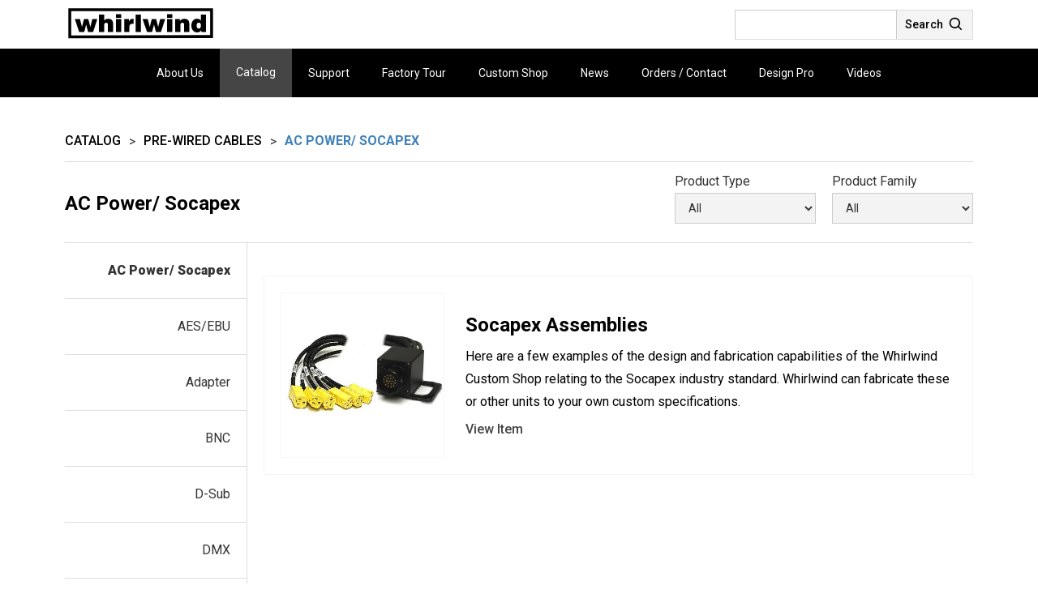

--- FILE ---
content_type: text/html; charset=utf-8
request_url: https://www.whirlwindusa.com/product-subcategories/pre-wired-cables-ac-power-socapex
body_size: 6675
content:
<!DOCTYPE html><!-- This site was created in Webflow. https://webflow.com --><!-- Last Published: Tue Jan 06 2026 13:22:43 GMT+0000 (Coordinated Universal Time) --><html data-wf-domain="www.whirlwindusa.com" data-wf-page="6144b1b506863131a3d0aa1c" data-wf-site="60e874cf48c9ecd04b22435e" data-wf-collection="6144b1b50686310bbfd0aa1a" data-wf-item-slug="pre-wired-cables-ac-power-socapex"><head><meta charset="utf-8"/><title>Pre-wired Cables | AC Power/ Socapex</title><meta content="Pre-wired Cables | AC Power/ Socapex" property="og:title"/><meta content="https://cdn.prod.website-files.com/613104abac7808ea202ed3bb/61e5b7035369bc50d013154c_pre-wired-cables.jpeg" property="og:image"/><meta content="Pre-wired Cables | AC Power/ Socapex" property="twitter:title"/><meta content="https://cdn.prod.website-files.com/613104abac7808ea202ed3bb/61e5b7035369bc50d013154c_pre-wired-cables.jpeg" property="twitter:image"/><meta content="width=device-width, initial-scale=1" name="viewport"/><meta content="Webflow" name="generator"/><link href="https://cdn.prod.website-files.com/60e874cf48c9ecd04b22435e/css/whirlwindusa.webflow.shared.474f85b23.css" rel="stylesheet" type="text/css" integrity="sha384-R0+FsjbFtEUqVUMcWLa+TR0SvCZu9ALii/WzJ6VUFRpMCHF3oJZt/XSDk74NVqiK" crossorigin="anonymous"/><link href="https://fonts.googleapis.com" rel="preconnect"/><link href="https://fonts.gstatic.com" rel="preconnect" crossorigin="anonymous"/><script src="https://ajax.googleapis.com/ajax/libs/webfont/1.6.26/webfont.js" type="text/javascript"></script><script type="text/javascript">WebFont.load({  google: {    families: ["Open Sans:300,300italic,400,400italic,600,600italic,700,700italic,800,800italic","Open Sans Condensed:300,700","Roboto:100,300,regular,500,700,900"]  }});</script><script type="text/javascript">!function(o,c){var n=c.documentElement,t=" w-mod-";n.className+=t+"js",("ontouchstart"in o||o.DocumentTouch&&c instanceof DocumentTouch)&&(n.className+=t+"touch")}(window,document);</script><link href="https://cdn.prod.website-files.com/60e874cf48c9ecd04b22435e/6139061c7cabc8523ceb79b9_favicon.gif" rel="shortcut icon" type="image/x-icon"/><link href="https://cdn.prod.website-files.com/60e874cf48c9ecd04b22435e/6176bc432082f15f02de4956_Frame%20147.jpg" rel="apple-touch-icon"/><script type="text/javascript">
    document.getElementById("cataloglink").onclick = function () {
        location.href = "https://whirlwindusa.webflow.io/catalog";
    };
</script></head><body><div class="section-16"><div class="main-nav desktop"><div class="max-container"><div class="div-block"><a href="/" class="link-block w-inline-block"><img src="https://cdn.prod.website-files.com/60e874cf48c9ecd04b22435e/6144db3407521073270e2d66_whirlwind-music-distributors-logo-vector.svg" loading="lazy" alt="" class="image-10"/></a><div class="div-block-15"><form action="/search" class="search w-form"><input class="search-input w-input" maxlength="256" name="query" placeholder="" type="search" id="search" required=""/><input type="submit" id="searchbtn" class="search-button w-button" value="Search"/></form><a id="m-search" href="#" class="m-search w-inline-block"><div class="text-block-7">Search</div><img src="https://cdn.prod.website-files.com/60e874cf48c9ecd04b22435e/612955906444204a0f2a2dd4_bx_bx-search.svg" loading="lazy" width="20" alt=""/></a></div></div></div></div><div data-animation="over-right" class="navbar mobile w-nav" data-easing2="ease" data-easing="ease" data-collapse="medium" role="banner" data-no-scroll="1" data-duration="400" data-doc-height="1"><div class="max-container"><div class="div-block-5"><a href="/" class="logo w-inline-block"><img alt="" loading="lazy" src="https://cdn.prod.website-files.com/60e874cf48c9ecd04b22435e/60f71cabf9e80915e87801b2_image%203.svg"/></a><div class="spacer"></div><div class="div-block-14"><nav role="navigation" class="nav-menu w-nav-menu"><div class="div-block-15 mobile"><form action="/search" class="search w-form"><input class="search-input w-input" maxlength="256" name="query" placeholder="" type="search" id="search" required=""/><input type="submit" id="searchbtn" class="search-button w-button" value="Search"/></form><a id="m-search" href="#" class="m-search w-inline-block"><div class="text-block-7">Search</div><img src="https://cdn.prod.website-files.com/60e874cf48c9ecd04b22435e/612955906444204a0f2a2dd4_bx_bx-search.svg" loading="lazy" width="20" alt=""/></a></div><div data-delay="0" data-hover="false" class="nav-dropdown hide w-dropdown"><div class="nav-link dropdown w-dropdown-toggle"><div>Company</div><div class="icon left w-icon-dropdown-toggle"></div></div><nav class="dropdown-list w-dropdown-list"><a href="#" class="dropdown-link w-dropdown-link">About</a><a href="#" class="dropdown-link w-dropdown-link">Factory Tour</a><a href="#" class="dropdown-link w-dropdown-link">Custom Shop</a></nav></div><a href="/about-us" class="nav-link w-nav-link">About Us</a><a href="/catalog" id="all-ui-patterns" class="nav-link-catalog w-nav-link">Catalog</a><a href="/support" class="nav-link w-nav-link">Support</a><a href="/factory-tour" class="nav-link w-nav-link">Factory Tour</a><a href="/custom-shop" class="nav-link w-nav-link">Custom Shop</a><a href="/news" class="nav-link w-nav-link">News</a><a href="/orders-contact" class="nav-link w-nav-link">Orders / Contact</a><a href="/design-pro" class="nav-link w-nav-link">Design Pro</a><a href="/videos" class="nav-link w-nav-link">Videos</a><div data-delay="0" data-hover="false" class="nav-dropdown hide w-dropdown"><div class="nav-link dropdown w-dropdown-toggle"><div>Portal</div><div class="icon left w-icon-dropdown-toggle"></div></div><nav class="dropdown-list w-dropdown-list"><a href="#" class="dropdown-link w-dropdown-link">Contact Us</a><a href="#" class="dropdown-link w-dropdown-link">Orders</a><a href="#" class="dropdown-link w-dropdown-link">Technical Support</a></nav></div><div data-delay="0" data-hover="false" class="nav-dropdown hide w-dropdown"><div class="nav-link dropdown w-dropdown-toggle"><div>Software</div><div class="icon left w-icon-dropdown-toggle"></div></div><nav class="dropdown-list w-dropdown-list"><a href="#" class="dropdown-link w-dropdown-link">Design Pro</a><a href="#" class="dropdown-link w-dropdown-link">Software</a></nav></div><div data-delay="0" data-hover="false" class="nav-dropdown hide w-dropdown"><div class="nav-link dropdown w-dropdown-toggle"><div>Support</div><div class="icon left w-icon-dropdown-toggle"></div></div><nav class="dropdown-list w-dropdown-list"><a href="#" class="dropdown-link w-dropdown-link">Warranty Registration</a><a href="#" class="dropdown-link w-dropdown-link">AutoCad Models</a><a href="#" class="dropdown-link w-dropdown-link">Software</a></nav></div><div class="div-block-6"><form action="/search" class="search hb w-form"><input class="search-input w-input" maxlength="256" name="query" placeholder="Search…" type="search" id="search" required=""/><input type="submit" class="search-button w-button" value="&gt;"/></form></div></nav><div class="menu-button mobile w-nav-button"><div class="icon-7 w-icon-nav-menu"></div></div></div></div></div></div></div><div class="section-13"><div class="max-container"><div class="div-block-50"><div class="catalog-section-title-copy hide">Breadcrumbs:</div><div class="catalog-breadcrumbs"><a href="/catalog" class="breadcrumb-link">Catalog</a><div class="catalog-breadcrumb-sep">&gt;</div><a href="/catalog/pre-wired-cables" class="breadcrumb-link">Pre-wired Cables</a><div class="catalog-breadcrumb-sep">&gt;</div><div class="main-breadcrumb-link">AC Power/ Socapex</div></div><div class="category-box"><h3 id="w-node-_4e0220d0-66ce-3948-e26d-298adc911c57-a3d0aa1c" class="h3-d">AC Power/ Socapex</h3><div class="w-form"><form id="email-form" name="email-form" data-name="Email Form" method="get" class="form" data-wf-page-id="6144b1b506863131a3d0aa1c" data-wf-element-id="5749dd3c-3ec1-8d15-cb8c-7503e9551b09"><div class="div-block-55"><div>Product Type</div><select id="field" name="field" data-name="field" class="catalog-product-type-filter w-select"></select></div><div class="div-block-56"><div>Product Family</div><select id="field-2" name="field-2" data-name="Field 2" class="catalog-product-family-filter w-select"></select></div></form><div class="w-form-done"><div>Thank you! Your submission has been received!</div></div><div class="w-form-fail"><div>Oops! Something went wrong while submitting the form.</div></div></div></div><div class="div-block-49"><div class="div-block-53"><div class="catalog-section-title hide">Subcategories:</div><div class="collection-list-wrapper-9 w-dyn-list"><div role="list" class="collection-list-10 w-dyn-items"><div role="listitem" class="collection-item-8 w-dyn-item"><a href="/product-subcategories/pre-wired-cables-ac-power-socapex" aria-current="page" class="link-5 w--current">AC Power/ Socapex</a></div><div role="listitem" class="collection-item-8 w-dyn-item"><a href="/product-subcategories/pre-wired-cables-aesebu" class="link-5">AES/EBU</a></div><div role="listitem" class="collection-item-8 w-dyn-item"><a href="/product-subcategories/pre-wired-cables-adapter" class="link-5">Adapter</a></div><div role="listitem" class="collection-item-8 w-dyn-item"><a href="/product-subcategories/pre-wired-cables-coax-triax-video" class="link-5">BNC</a></div><div role="listitem" class="collection-item-8 w-dyn-item"><a href="/product-subcategories/pre-wired-cables-d-sub" class="link-5">D-Sub</a></div><div role="listitem" class="collection-item-8 w-dyn-item"><a href="/product-subcategories/pre-wired-cables-dmx" class="link-5">DMX</a></div><div role="listitem" class="collection-item-8 w-dyn-item"><a href="/product-subcategories/pre-wired-cables-digitalnetwork" class="link-5">Digital/Network/Data</a></div><div role="listitem" class="collection-item-8 w-dyn-item"><a href="/product-subcategories/pre-wired-cables-fiber-optic" class="link-5">Fiber Optic</a></div><div role="listitem" class="collection-item-8 w-dyn-item"><a href="/product-subcategories/pre-wired-cables-insert" class="link-5">Insert</a></div><div role="listitem" class="collection-item-8 w-dyn-item"><a href="/product-subcategories/pre-wired-cables-instrument" class="link-5">Instrument</a></div><div role="listitem" class="collection-item-8 w-dyn-item"><a href="/product-subcategories/pre-wired-cables-midi" class="link-5">MIDI</a></div><div role="listitem" class="collection-item-8 w-dyn-item"><a href="/product-subcategories/pre-wired-cables-microphone" class="link-5">Microphone</a></div><div role="listitem" class="collection-item-8 w-dyn-item"><a href="/product-subcategories/pre-wired-cables-molded-end-cables" class="link-5">Molded End Cables</a></div><div role="listitem" class="collection-item-8 w-dyn-item"><a href="/product-subcategories/pre-wired-cables-patch" class="link-5">Patch</a></div><div role="listitem" class="collection-item-8 w-dyn-item"><a href="/product-subcategories/pre-wired-cables-speaker" class="link-5">Speaker</a></div><div role="listitem" class="collection-item-8 w-dyn-item"><a href="/product-subcategories/pre-wired-cables-trs-stereo" class="link-5">TRS / Stereo</a></div><div role="listitem" class="collection-item-8 w-dyn-item"><a href="/product-subcategories/pre-wired-cables-y-cables" class="link-5">Y-Cables</a></div></div></div></div><div class="div-block-54"><div class="w-dyn-list"><div role="navigation" aria-label="List" class="w-pagination-wrapper pagination-7"></div><div role="list" class="catalog-products w-dyn-items"><div role="listitem" class="w-dyn-item"><a href="/products/pre-wired-cables-ac-power-socapex-socapex-assemblies" class="product-box w-inline-block"><div class="catalog-category-img-holder"><div style="background-image:url(&quot;https://cdn.prod.website-files.com/613104abac7808ea202ed3bb/61e5b76212ef2449e0db2edf_socadogcm.jpeg&quot;)" class="catalog-img _1"></div></div><div id="w-node-_4e0220d0-66ce-3948-e26d-298adc911c6b-a3d0aa1c" class="product-card-info"><h3 class="h3-c">Socapex Assemblies</h3><p>Here are a few examples of the design and fabrication capabilities of the Whirlwind Custom Shop relating to the Socapex industry standard. Whirlwind can fabricate these or other units to your own custom specifications.</p><div class="link">View Item</div></div></a><div class="catalog-product-type w-dyn-bind-empty"></div><div class="catalog-product-family w-dyn-bind-empty"></div></div></div><div role="navigation" aria-label="List" class="w-pagination-wrapper pagination-7 btm"></div></div></div></div></div></div></div><div class="hold-hide"><div class="catalog-section-title">Breadcrumbs:</div><div class="catalog-breadcrumbs"><a href="/catalog">Catalog</a><div class="catalog-breadcrumb-sep">&gt;</div><a href="/catalog/pre-wired-cables">Pre-wired Cables</a><div class="catalog-breadcrumb-sep">&gt;</div><div>AC Power/ Socapex</div></div><div class="catalog-section-title">Subcategories:</div><div class="w-dyn-list"><div role="list" class="w-dyn-items"><div role="listitem" class="w-dyn-item"><a href="/product-subcategories/pre-wired-cables-ac-power-socapex" aria-current="page" class="catalog-subcategory-link w--current">AC Power/ Socapex</a></div><div role="listitem" class="w-dyn-item"><a href="/product-subcategories/pre-wired-cables-aesebu" class="catalog-subcategory-link">AES/EBU</a></div><div role="listitem" class="w-dyn-item"><a href="/product-subcategories/pre-wired-cables-adapter" class="catalog-subcategory-link">Adapter</a></div><div role="listitem" class="w-dyn-item"><a href="/product-subcategories/pre-wired-cables-coax-triax-video" class="catalog-subcategory-link">BNC</a></div><div role="listitem" class="w-dyn-item"><a href="/product-subcategories/pre-wired-cables-d-sub" class="catalog-subcategory-link">D-Sub</a></div><div role="listitem" class="w-dyn-item"><a href="/product-subcategories/pre-wired-cables-dmx" class="catalog-subcategory-link">DMX</a></div><div role="listitem" class="w-dyn-item"><a href="/product-subcategories/pre-wired-cables-digitalnetwork" class="catalog-subcategory-link">Digital/Network/Data</a></div><div role="listitem" class="w-dyn-item"><a href="/product-subcategories/pre-wired-cables-fiber-optic" class="catalog-subcategory-link">Fiber Optic</a></div><div role="listitem" class="w-dyn-item"><a href="/product-subcategories/pre-wired-cables-insert" class="catalog-subcategory-link">Insert</a></div><div role="listitem" class="w-dyn-item"><a href="/product-subcategories/pre-wired-cables-instrument" class="catalog-subcategory-link">Instrument</a></div><div role="listitem" class="w-dyn-item"><a href="/product-subcategories/pre-wired-cables-midi" class="catalog-subcategory-link">MIDI</a></div><div role="listitem" class="w-dyn-item"><a href="/product-subcategories/pre-wired-cables-microphone" class="catalog-subcategory-link">Microphone</a></div><div role="listitem" class="w-dyn-item"><a href="/product-subcategories/pre-wired-cables-molded-end-cables" class="catalog-subcategory-link">Molded End Cables</a></div><div role="listitem" class="w-dyn-item"><a href="/product-subcategories/pre-wired-cables-patch" class="catalog-subcategory-link">Patch</a></div><div role="listitem" class="w-dyn-item"><a href="/product-subcategories/pre-wired-cables-speaker" class="catalog-subcategory-link">Speaker</a></div><div role="listitem" class="w-dyn-item"><a href="/product-subcategories/pre-wired-cables-trs-stereo" class="catalog-subcategory-link">TRS / Stereo</a></div><div role="listitem" class="w-dyn-item"><a href="/product-subcategories/pre-wired-cables-y-cables" class="catalog-subcategory-link">Y-Cables</a></div></div></div><div class="catalog-section-title">Filters:</div><div class="w-form"><form id="email-form" name="email-form" data-name="Email Form" method="get" data-wf-page-id="6144b1b506863131a3d0aa1c" data-wf-element-id="7f53d2f3-21cd-f502-e69a-d53099322091"><div>Product Type</div><div>Product Family</div></form><div class="w-form-done"><div>Thank you! Your submission has been received!</div></div><div class="w-form-fail"><div>Oops! Something went wrong while submitting the form.</div></div></div><div class="catalog-section-title">Products:</div><div class="w-dyn-list"><div role="list" class="catalog-products w-dyn-items"><div role="listitem" class="w-dyn-item"><a href="/products/pre-wired-cables-ac-power-socapex-socapex-assemblies">Socapex Assemblies</a><div class="catalog-product-type w-dyn-bind-empty"></div><div class="catalog-product-family w-dyn-bind-empty"></div></div></div></div></div><footer id="footer" class="footer clean"><div class="max-container hide"><div class="footer-flex-container footer-max footer-grid"><a href="#" id="w-node-cdc8c0aa-3122-7fad-cee4-e818f2f0d3ca-f2f0d3c7" class="footer-logo-link"><img src="https://cdn.prod.website-files.com/60e874cf48c9ecd04b22435e/60f71cabf9e80915e87801b2_image%203.svg" alt="" class="footer-image"/></a><div id="w-node-cdc8c0aa-3122-7fad-cee4-e818f2f0d3cc-f2f0d3c7" class="line first"></div><div id="w-node-cdc8c0aa-3122-7fad-cee4-e818f2f0d3cd-f2f0d3c7" class="footer-box"><h2 class="footer-heading">Company</h2><ul role="list" class="w-list-unstyled"><li><a href="#" class="footer-link">Text Link</a></li><li><a href="#" class="footer-link">Text Link</a></li><li><a href="#" class="footer-link">Text Link</a></li><li><a href="#" class="footer-link">Text Link</a></li><li><a href="#" class="footer-link">Text Link</a></li></ul></div><div id="w-node-cdc8c0aa-3122-7fad-cee4-e818f2f0d3e0-f2f0d3c7" class="line"></div><div id="w-node-cdc8c0aa-3122-7fad-cee4-e818f2f0d3e1-f2f0d3c7" class="footer-box"><h2 class="footer-heading">Catalog</h2><ul role="list" class="w-list-unstyled"><li><a href="#" class="footer-link">Text Link</a></li><li><a href="#" class="footer-link">Text Link</a></li></ul></div><div id="w-node-cdc8c0aa-3122-7fad-cee4-e818f2f0d3eb-f2f0d3c7" class="line"></div><div id="w-node-cdc8c0aa-3122-7fad-cee4-e818f2f0d3ec-f2f0d3c7" class="footer-box"><h2 class="footer-heading">News &amp; Videos</h2><ul role="list" class="w-list-unstyled"><li><a href="#" class="footer-link">Text Link</a></li><li><a href="#" class="footer-link">Text Link</a></li><li><a href="#" class="footer-link">Text Link</a></li></ul></div><div id="w-node-cdc8c0aa-3122-7fad-cee4-e818f2f0d3f9-f2f0d3c7" class="line"></div><div id="w-node-cdc8c0aa-3122-7fad-cee4-e818f2f0d3fa-f2f0d3c7" class="footer-box"><h2 class="footer-heading">Portal</h2><ul role="list" class="w-list-unstyled"><li><a href="#" class="footer-link">Text Link</a></li><li><a href="#" class="footer-link">Text Link</a></li><li><a href="#" class="footer-link">Text Link</a></li></ul></div><div id="w-node-cdc8c0aa-3122-7fad-cee4-e818f2f0d407-f2f0d3c7" class="line"></div><div id="w-node-cdc8c0aa-3122-7fad-cee4-e818f2f0d408-f2f0d3c7" class="footer-box"><h2 class="footer-heading">Software</h2><ul role="list" class="w-list-unstyled"><li><a href="#" class="footer-link">Text Link</a></li><li><a href="#" class="footer-link">Text Link</a></li><li><a href="#" class="footer-link">Text Link</a></li></ul></div><div id="w-node-cdc8c0aa-3122-7fad-cee4-e818f2f0d415-f2f0d3c7" class="line"></div><div id="w-node-cdc8c0aa-3122-7fad-cee4-e818f2f0d416-f2f0d3c7" class="footer-box"><h2 class="footer-heading">Support</h2><ul role="list" class="w-list-unstyled"><li><a href="#" class="footer-link">Text Link</a></li><li><a href="#" class="footer-link">Text Link</a></li><li><a href="#" class="footer-link">Text Link</a></li></ul></div></div></div><div class="max-container"><div class="div-block-33"><div class="copyright">© 1999–2022 Whirlwind Music Distributors, Inc. — All descriptions and specifications subject to change without notice.</div><a href="http://www.facebook.com/pages/Whirlwind/100709669333" target="_blank" class="link-block-2 w-inline-block"><img src="https://cdn.prod.website-files.com/60e874cf48c9ecd04b22435e/613903cee148a1631f3daf9b_facebook.png" loading="lazy" alt="" class="image-6"/></a></div></div><div class="div-block-101"><div class="text-block-17">Website Designed and Developed by <a href="https://www.expstudio.org/skill-finder/gigboard?tab=agency" target="_blank" class="link-8">EXP Studio®</a></div></div></footer><script src="https://d3e54v103j8qbb.cloudfront.net/js/jquery-3.5.1.min.dc5e7f18c8.js?site=60e874cf48c9ecd04b22435e" type="text/javascript" integrity="sha256-9/aliU8dGd2tb6OSsuzixeV4y/faTqgFtohetphbbj0=" crossorigin="anonymous"></script><script src="https://cdn.prod.website-files.com/60e874cf48c9ecd04b22435e/js/webflow.schunk.0f705d2797780959.js" type="text/javascript" integrity="sha384-3KvWShXag1f8vu6hjGRrknE+Rs7VYs4PKdpchLUxPqm/sIodqELmn0jU7W2qdYcb" crossorigin="anonymous"></script><script src="https://cdn.prod.website-files.com/60e874cf48c9ecd04b22435e/js/webflow.75bd4d11.8bbd88bbf00ce9fa.js" type="text/javascript" integrity="sha384-2Kdmi2LfyywO43rdo4NLHauYFPA0wJU/oHoKXj/u92S76nPl6Ipnw7DVHgUPuK35" crossorigin="anonymous"></script><script>
$('#m-search').click(function(){
    $("#searchbtn").click();
})
</script>

<!--<script>
$(".navlink-catalog").click(function(){
     location.replace("https://www.w3schools.com")
 });
</script>-->
<script>
// dwaiter-webflow-js/dist/collection_filter_sort.js version 1.0.1
"use strict";!function(){function t(t,e){const n=function(t,e){let n=[];for(const o of e){const e=r(o.attributes[t]);n=n.concat(e)}return l(n).sort()}(t.id,e),o=document.createElement("option");o.setAttribute("value",""),o.textContent="All",t.selectElement.appendChild(o);for(const e of n){const n=document.createElement("option");n.textContent=e,t.selectElement.appendChild(n)}}function e(t,e){for(const n of t){e.every(t=>r(n.attributes[t.id]).indexOf(t.value)>=0)?n.item.style.removeProperty("display"):n.item.style.display="none"}}function n(t,e,n){if(null===n)for(const n of e)t.appendChild(n.item);else{const o=e.slice();o.sort((t,e)=>{const o=t.attributes[n.id],i=e.attributes[n.id];return o<i?n.ascending?-1:1:o===i?0:n.ascending?1:-1});for(const e of o)t.appendChild(e.item)}}function o(t){let e=[];for(const n of Object.keys(t))e.push(n+"="+encodeURIComponent(t[n]));window.history.replaceState(null,"","?"+e.join("&"))}function i(){if(""===window.location.search)return{};const t={},e=window.location.search.substring(1).split("&");for(const n of e){const e=n.split("=");t[e[0]]=decodeURIComponent(e[1])}return t}function r(t){if(void 0===t)throw new Error("Non-undefined assertion failed");return t}function l(t){const e={};for(const n of t)e[n]=!0;return Object.keys(e)}window.dwaiterCollectionFilter=function(n){!function(t){t.itemParent instanceof HTMLElement||console.error("dwaiterCollectionFilter invalid configuration option: itemParent is not an HTMLElement"),t.filters instanceof Array&&0!==t.filters.length||console.error("dwaiterCollectionFilter invalid configuration option: no filters provided");for(const e of t.filters)"string"!=typeof e.id&&console.error("dwaiterCollectionFilter invalid configuration option: filter id is not a string"),e.selectElement instanceof HTMLSelectElement||console.error("dwaiterCollectionFilter invalid configuration option: filter ("+e.id+") selectElement is not an HTMLSelectElement"),"boolean"!=typeof e.dataSplitOnCommas&&console.error("dwaiterCollectionFilter invalid configuration option: filter ("+e.id+") dataSplitOnCommas is not a boolean");for(const e of Array.from(t.itemParent.children))for(const n of t.filters){const t=e.querySelectorAll(n.dataSelector);1!==t.length&&console.error("dwaiterCollectionFilter invalid configuration option: filter ("+n.id+") dataSelector matches "+t.length+" elements but should match exactly 1")}const e=t.filters.map(t=>t.id);e.length!==l(e).length&&console.error("dwaiterCollectionFilter invalid configuration option: duplicate filter id")}(n);const c=i(),s=function(t,e){const n=[];for(const o of t){const t={item:o,attributes:{}};for(const i of e){const e=o.querySelector(i.dataSelector);if(null===e||null===e.textContent)continue;let r=[];r=i.dataSplitOnCommas?e.textContent.split(",").map(t=>t.trim()):[e.textContent],t.attributes[i.id]=r.filter(t=>""!==t),n.push(t)}}return n}(Array.from(n.itemParent.children),n.filters);for(const e of n.filters)t(e,s);const a=function(t,e){const n=[];for(const o of t){const t=e[o.id];void 0!==t&&""!==t&&n.push({id:o.id,value:t})}return n}(n.filters,c);for(const t of a){r(n.filters.find(e=>e.id===t.id)).selectElement.value=t.value}0!==a.length&&e(s,a);for(const t of n.filters)t.selectElement.addEventListener("change",d);function d(){const t=function(t){const e=[];for(const n of t){const t=n.selectElement.value;""!==t&&e.push({id:n.id,value:t})}return e}(n.filters);e(s,t);const r=i();for(const e of n.filters){const n=t.find(t=>t.id===e.id);r[e.id]=void 0===n?"":n.value}o(r)}},window.dwaiterCollectionSort=function(t){!function(t){t.itemParent instanceof HTMLElement||console.error("dwaiterCollectionSort invalid configuration option: itemParent is not an HTMLElement"),t.selectElement instanceof HTMLSelectElement||console.error("dwaiterCollectionSort invalid configuration option: selectElement is not an HTMLSelectElement"),t.directionElement instanceof HTMLSelectElement||console.error("dwaiterCollectionSort invalid configuration option: directionElement is not an HTMLSelectElement"),t.fields instanceof Array&&0!==t.fields.length||console.error("dwaiterCollectionSort invalid configuration option: no fields provided");for(const e of t.fields)"string"!=typeof e.id&&console.error("dwaiterCollectionSort invalid configuration option: field id is not a string"),"string"!=typeof e.title&&console.error("dwaiterCollectionSort invalid configuration option: field ("+e.id+") title is not a string"),"string"!==e.type&&"number"!==e.type&&console.error("dwaiterCollectionSort invalid configuration option: field ("+e.id+") type must be 'string' or 'number'");for(const e of Array.from(t.itemParent.children))for(const n of t.fields){const t=e.querySelectorAll(n.dataSelector);1!==t.length&&console.error("dwaiterCollectionSort invalid configuration option: field ("+n.id+") dataSelector matches "+t.length+" elements but should match exactly 1")}const e=t.fields.map(t=>t.id);e.length!==l(e).length&&console.error("dwaiterCollectionSort invalid configuration option: duplicate field id")}(t);const e=i(),r=function(t,e){const n=[];for(const o of t){const t={item:o,attributes:{}};for(const i of e){const e=o.querySelector(i.dataSelector);null!==e&&null!==e.textContent&&("number"===i.type?t.attributes[i.id]=parseFloat(e.textContent):t.attributes[i.id]=e.textContent,n.push(t))}}return n}(Array.from(t.itemParent.children),t.fields);!function(t,e,n){const o=document.createElement("option");o.setAttribute("value",""),o.textContent="None",e.appendChild(o);for(const n of t){const t=document.createElement("option");t.setAttribute("value",n.id),t.textContent=n.title,e.appendChild(t)}const i=document.createElement("option");i.setAttribute("value","asc"),i.textContent="Ascending",n.appendChild(i);const r=document.createElement("option");r.setAttribute("value","desc"),r.textContent="Descending",n.appendChild(r)}(t.fields,t.selectElement,t.directionElement);const c=function(t){const e=t.sort,n=t["sort-direction"];return void 0===e||""===e||void 0===n?null:{id:e,ascending:"asc"===n}}(e);function s(){const e=function(t,e){const n=t.value,o=e.value;return""===n?null:{id:n,ascending:"asc"===o}}(t.selectElement,t.directionElement);n(t.itemParent,r,e);const l=i();l.sort=t.selectElement.value,l["sort-direction"]=t.directionElement.value,o(l)}null!==c&&(t.selectElement.value=c.id,t.directionElement.value=c.ascending?"asc":"desc",n(t.itemParent,r,c)),t.selectElement.addEventListener("change",s),t.directionElement.addEventListener("change",s)}}();

dwaiterCollectionFilter({
    itemParent: document.querySelector('.catalog-products'),
    filters: [
        {
            id: 'product-type-filter',
            selectElement: document.querySelector('.catalog-product-type-filter'),
            dataSelector: '.catalog-product-type',
            dataSplitOnCommas: false,
        },
        {
            id: 'product-family-filter',
            selectElement: document.querySelector('.catalog-product-family-filter'),
            dataSelector: '.catalog-product-family',
            dataSplitOnCommas: false,
        },
    ],
});
</script></body></html>

--- FILE ---
content_type: text/css
request_url: https://cdn.prod.website-files.com/60e874cf48c9ecd04b22435e/css/whirlwindusa.webflow.shared.474f85b23.css
body_size: 27378
content:
html {
  -webkit-text-size-adjust: 100%;
  -ms-text-size-adjust: 100%;
  font-family: sans-serif;
}

body {
  margin: 0;
}

article, aside, details, figcaption, figure, footer, header, hgroup, main, menu, nav, section, summary {
  display: block;
}

audio, canvas, progress, video {
  vertical-align: baseline;
  display: inline-block;
}

audio:not([controls]) {
  height: 0;
  display: none;
}

[hidden], template {
  display: none;
}

a {
  background-color: #0000;
}

a:active, a:hover {
  outline: 0;
}

abbr[title] {
  border-bottom: 1px dotted;
}

b, strong {
  font-weight: bold;
}

dfn {
  font-style: italic;
}

h1 {
  margin: .67em 0;
  font-size: 2em;
}

mark {
  color: #000;
  background: #ff0;
}

small {
  font-size: 80%;
}

sub, sup {
  vertical-align: baseline;
  font-size: 75%;
  line-height: 0;
  position: relative;
}

sup {
  top: -.5em;
}

sub {
  bottom: -.25em;
}

img {
  border: 0;
}

svg:not(:root) {
  overflow: hidden;
}

hr {
  box-sizing: content-box;
  height: 0;
}

pre {
  overflow: auto;
}

code, kbd, pre, samp {
  font-family: monospace;
  font-size: 1em;
}

button, input, optgroup, select, textarea {
  color: inherit;
  font: inherit;
  margin: 0;
}

button {
  overflow: visible;
}

button, select {
  text-transform: none;
}

button, html input[type="button"], input[type="reset"] {
  -webkit-appearance: button;
  cursor: pointer;
}

button[disabled], html input[disabled] {
  cursor: default;
}

button::-moz-focus-inner, input::-moz-focus-inner {
  border: 0;
  padding: 0;
}

input {
  line-height: normal;
}

input[type="checkbox"], input[type="radio"] {
  box-sizing: border-box;
  padding: 0;
}

input[type="number"]::-webkit-inner-spin-button, input[type="number"]::-webkit-outer-spin-button {
  height: auto;
}

input[type="search"] {
  -webkit-appearance: none;
}

input[type="search"]::-webkit-search-cancel-button, input[type="search"]::-webkit-search-decoration {
  -webkit-appearance: none;
}

legend {
  border: 0;
  padding: 0;
}

textarea {
  overflow: auto;
}

optgroup {
  font-weight: bold;
}

table {
  border-collapse: collapse;
  border-spacing: 0;
}

td, th {
  padding: 0;
}

@font-face {
  font-family: webflow-icons;
  src: url("[data-uri]") format("truetype");
  font-weight: normal;
  font-style: normal;
}

[class^="w-icon-"], [class*=" w-icon-"] {
  speak: none;
  font-variant: normal;
  text-transform: none;
  -webkit-font-smoothing: antialiased;
  -moz-osx-font-smoothing: grayscale;
  font-style: normal;
  font-weight: normal;
  line-height: 1;
  font-family: webflow-icons !important;
}

.w-icon-slider-right:before {
  content: "";
}

.w-icon-slider-left:before {
  content: "";
}

.w-icon-nav-menu:before {
  content: "";
}

.w-icon-arrow-down:before, .w-icon-dropdown-toggle:before {
  content: "";
}

.w-icon-file-upload-remove:before {
  content: "";
}

.w-icon-file-upload-icon:before {
  content: "";
}

* {
  box-sizing: border-box;
}

html {
  height: 100%;
}

body {
  color: #333;
  background-color: #fff;
  min-height: 100%;
  margin: 0;
  font-family: Arial, sans-serif;
  font-size: 14px;
  line-height: 20px;
}

img {
  vertical-align: middle;
  max-width: 100%;
  display: inline-block;
}

html.w-mod-touch * {
  background-attachment: scroll !important;
}

.w-block {
  display: block;
}

.w-inline-block {
  max-width: 100%;
  display: inline-block;
}

.w-clearfix:before, .w-clearfix:after {
  content: " ";
  grid-area: 1 / 1 / 2 / 2;
  display: table;
}

.w-clearfix:after {
  clear: both;
}

.w-hidden {
  display: none;
}

.w-button {
  color: #fff;
  line-height: inherit;
  cursor: pointer;
  background-color: #3898ec;
  border: 0;
  border-radius: 0;
  padding: 9px 15px;
  text-decoration: none;
  display: inline-block;
}

input.w-button {
  -webkit-appearance: button;
}

html[data-w-dynpage] [data-w-cloak] {
  color: #0000 !important;
}

.w-code-block {
  margin: unset;
}

pre.w-code-block code {
  all: inherit;
}

.w-optimization {
  display: contents;
}

.w-webflow-badge, .w-webflow-badge > img {
  box-sizing: unset;
  width: unset;
  height: unset;
  max-height: unset;
  max-width: unset;
  min-height: unset;
  min-width: unset;
  margin: unset;
  padding: unset;
  float: unset;
  clear: unset;
  border: unset;
  border-radius: unset;
  background: unset;
  background-image: unset;
  background-position: unset;
  background-size: unset;
  background-repeat: unset;
  background-origin: unset;
  background-clip: unset;
  background-attachment: unset;
  background-color: unset;
  box-shadow: unset;
  transform: unset;
  direction: unset;
  font-family: unset;
  font-weight: unset;
  color: unset;
  font-size: unset;
  line-height: unset;
  font-style: unset;
  font-variant: unset;
  text-align: unset;
  letter-spacing: unset;
  -webkit-text-decoration: unset;
  text-decoration: unset;
  text-indent: unset;
  text-transform: unset;
  list-style-type: unset;
  text-shadow: unset;
  vertical-align: unset;
  cursor: unset;
  white-space: unset;
  word-break: unset;
  word-spacing: unset;
  word-wrap: unset;
  transition: unset;
}

.w-webflow-badge {
  white-space: nowrap;
  cursor: pointer;
  box-shadow: 0 0 0 1px #0000001a, 0 1px 3px #0000001a;
  visibility: visible !important;
  opacity: 1 !important;
  z-index: 2147483647 !important;
  color: #aaadb0 !important;
  overflow: unset !important;
  background-color: #fff !important;
  border-radius: 3px !important;
  width: auto !important;
  height: auto !important;
  margin: 0 !important;
  padding: 6px !important;
  font-size: 12px !important;
  line-height: 14px !important;
  text-decoration: none !important;
  display: inline-block !important;
  position: fixed !important;
  inset: auto 12px 12px auto !important;
  transform: none !important;
}

.w-webflow-badge > img {
  position: unset;
  visibility: unset !important;
  opacity: 1 !important;
  vertical-align: middle !important;
  display: inline-block !important;
}

h1, h2, h3, h4, h5, h6 {
  margin-bottom: 10px;
  font-weight: bold;
}

h1 {
  margin-top: 20px;
  font-size: 38px;
  line-height: 44px;
}

h2 {
  margin-top: 20px;
  font-size: 32px;
  line-height: 36px;
}

h3 {
  margin-top: 20px;
  font-size: 24px;
  line-height: 30px;
}

h4 {
  margin-top: 10px;
  font-size: 18px;
  line-height: 24px;
}

h5 {
  margin-top: 10px;
  font-size: 14px;
  line-height: 20px;
}

h6 {
  margin-top: 10px;
  font-size: 12px;
  line-height: 18px;
}

p {
  margin-top: 0;
  margin-bottom: 10px;
}

blockquote {
  border-left: 5px solid #e2e2e2;
  margin: 0 0 10px;
  padding: 10px 20px;
  font-size: 18px;
  line-height: 22px;
}

figure {
  margin: 0 0 10px;
}

figcaption {
  text-align: center;
  margin-top: 5px;
}

ul, ol {
  margin-top: 0;
  margin-bottom: 10px;
  padding-left: 40px;
}

.w-list-unstyled {
  padding-left: 0;
  list-style: none;
}

.w-embed:before, .w-embed:after {
  content: " ";
  grid-area: 1 / 1 / 2 / 2;
  display: table;
}

.w-embed:after {
  clear: both;
}

.w-video {
  width: 100%;
  padding: 0;
  position: relative;
}

.w-video iframe, .w-video object, .w-video embed {
  border: none;
  width: 100%;
  height: 100%;
  position: absolute;
  top: 0;
  left: 0;
}

fieldset {
  border: 0;
  margin: 0;
  padding: 0;
}

button, [type="button"], [type="reset"] {
  cursor: pointer;
  -webkit-appearance: button;
  border: 0;
}

.w-form {
  margin: 0 0 15px;
}

.w-form-done {
  text-align: center;
  background-color: #ddd;
  padding: 20px;
  display: none;
}

.w-form-fail {
  background-color: #ffdede;
  margin-top: 10px;
  padding: 10px;
  display: none;
}

label {
  margin-bottom: 5px;
  font-weight: bold;
  display: block;
}

.w-input, .w-select {
  color: #333;
  vertical-align: middle;
  background-color: #fff;
  border: 1px solid #ccc;
  width: 100%;
  height: 38px;
  margin-bottom: 10px;
  padding: 8px 12px;
  font-size: 14px;
  line-height: 1.42857;
  display: block;
}

.w-input::placeholder, .w-select::placeholder {
  color: #999;
}

.w-input:focus, .w-select:focus {
  border-color: #3898ec;
  outline: 0;
}

.w-input[disabled], .w-select[disabled], .w-input[readonly], .w-select[readonly], fieldset[disabled] .w-input, fieldset[disabled] .w-select {
  cursor: not-allowed;
}

.w-input[disabled]:not(.w-input-disabled), .w-select[disabled]:not(.w-input-disabled), .w-input[readonly], .w-select[readonly], fieldset[disabled]:not(.w-input-disabled) .w-input, fieldset[disabled]:not(.w-input-disabled) .w-select {
  background-color: #eee;
}

textarea.w-input, textarea.w-select {
  height: auto;
}

.w-select {
  background-color: #f3f3f3;
}

.w-select[multiple] {
  height: auto;
}

.w-form-label {
  cursor: pointer;
  margin-bottom: 0;
  font-weight: normal;
  display: inline-block;
}

.w-radio {
  margin-bottom: 5px;
  padding-left: 20px;
  display: block;
}

.w-radio:before, .w-radio:after {
  content: " ";
  grid-area: 1 / 1 / 2 / 2;
  display: table;
}

.w-radio:after {
  clear: both;
}

.w-radio-input {
  float: left;
  margin: 3px 0 0 -20px;
  line-height: normal;
}

.w-file-upload {
  margin-bottom: 10px;
  display: block;
}

.w-file-upload-input {
  opacity: 0;
  z-index: -100;
  width: .1px;
  height: .1px;
  position: absolute;
  overflow: hidden;
}

.w-file-upload-default, .w-file-upload-uploading, .w-file-upload-success {
  color: #333;
  display: inline-block;
}

.w-file-upload-error {
  margin-top: 10px;
  display: block;
}

.w-file-upload-default.w-hidden, .w-file-upload-uploading.w-hidden, .w-file-upload-error.w-hidden, .w-file-upload-success.w-hidden {
  display: none;
}

.w-file-upload-uploading-btn {
  cursor: pointer;
  background-color: #fafafa;
  border: 1px solid #ccc;
  margin: 0;
  padding: 8px 12px;
  font-size: 14px;
  font-weight: normal;
  display: flex;
}

.w-file-upload-file {
  background-color: #fafafa;
  border: 1px solid #ccc;
  flex-grow: 1;
  justify-content: space-between;
  margin: 0;
  padding: 8px 9px 8px 11px;
  display: flex;
}

.w-file-upload-file-name {
  font-size: 14px;
  font-weight: normal;
  display: block;
}

.w-file-remove-link {
  cursor: pointer;
  width: auto;
  height: auto;
  margin-top: 3px;
  margin-left: 10px;
  padding: 3px;
  display: block;
}

.w-icon-file-upload-remove {
  margin: auto;
  font-size: 10px;
}

.w-file-upload-error-msg {
  color: #ea384c;
  padding: 2px 0;
  display: inline-block;
}

.w-file-upload-info {
  padding: 0 12px;
  line-height: 38px;
  display: inline-block;
}

.w-file-upload-label {
  cursor: pointer;
  background-color: #fafafa;
  border: 1px solid #ccc;
  margin: 0;
  padding: 8px 12px;
  font-size: 14px;
  font-weight: normal;
  display: inline-block;
}

.w-icon-file-upload-icon, .w-icon-file-upload-uploading {
  width: 20px;
  margin-right: 8px;
  display: inline-block;
}

.w-icon-file-upload-uploading {
  height: 20px;
}

.w-container {
  max-width: 940px;
  margin-left: auto;
  margin-right: auto;
}

.w-container:before, .w-container:after {
  content: " ";
  grid-area: 1 / 1 / 2 / 2;
  display: table;
}

.w-container:after {
  clear: both;
}

.w-container .w-row {
  margin-left: -10px;
  margin-right: -10px;
}

.w-row:before, .w-row:after {
  content: " ";
  grid-area: 1 / 1 / 2 / 2;
  display: table;
}

.w-row:after {
  clear: both;
}

.w-row .w-row {
  margin-left: 0;
  margin-right: 0;
}

.w-col {
  float: left;
  width: 100%;
  min-height: 1px;
  padding-left: 10px;
  padding-right: 10px;
  position: relative;
}

.w-col .w-col {
  padding-left: 0;
  padding-right: 0;
}

.w-col-1 {
  width: 8.33333%;
}

.w-col-2 {
  width: 16.6667%;
}

.w-col-3 {
  width: 25%;
}

.w-col-4 {
  width: 33.3333%;
}

.w-col-5 {
  width: 41.6667%;
}

.w-col-6 {
  width: 50%;
}

.w-col-7 {
  width: 58.3333%;
}

.w-col-8 {
  width: 66.6667%;
}

.w-col-9 {
  width: 75%;
}

.w-col-10 {
  width: 83.3333%;
}

.w-col-11 {
  width: 91.6667%;
}

.w-col-12 {
  width: 100%;
}

.w-hidden-main {
  display: none !important;
}

@media screen and (max-width: 991px) {
  .w-container {
    max-width: 728px;
  }

  .w-hidden-main {
    display: inherit !important;
  }

  .w-hidden-medium {
    display: none !important;
  }

  .w-col-medium-1 {
    width: 8.33333%;
  }

  .w-col-medium-2 {
    width: 16.6667%;
  }

  .w-col-medium-3 {
    width: 25%;
  }

  .w-col-medium-4 {
    width: 33.3333%;
  }

  .w-col-medium-5 {
    width: 41.6667%;
  }

  .w-col-medium-6 {
    width: 50%;
  }

  .w-col-medium-7 {
    width: 58.3333%;
  }

  .w-col-medium-8 {
    width: 66.6667%;
  }

  .w-col-medium-9 {
    width: 75%;
  }

  .w-col-medium-10 {
    width: 83.3333%;
  }

  .w-col-medium-11 {
    width: 91.6667%;
  }

  .w-col-medium-12 {
    width: 100%;
  }

  .w-col-stack {
    width: 100%;
    left: auto;
    right: auto;
  }
}

@media screen and (max-width: 767px) {
  .w-hidden-main, .w-hidden-medium {
    display: inherit !important;
  }

  .w-hidden-small {
    display: none !important;
  }

  .w-row, .w-container .w-row {
    margin-left: 0;
    margin-right: 0;
  }

  .w-col {
    width: 100%;
    left: auto;
    right: auto;
  }

  .w-col-small-1 {
    width: 8.33333%;
  }

  .w-col-small-2 {
    width: 16.6667%;
  }

  .w-col-small-3 {
    width: 25%;
  }

  .w-col-small-4 {
    width: 33.3333%;
  }

  .w-col-small-5 {
    width: 41.6667%;
  }

  .w-col-small-6 {
    width: 50%;
  }

  .w-col-small-7 {
    width: 58.3333%;
  }

  .w-col-small-8 {
    width: 66.6667%;
  }

  .w-col-small-9 {
    width: 75%;
  }

  .w-col-small-10 {
    width: 83.3333%;
  }

  .w-col-small-11 {
    width: 91.6667%;
  }

  .w-col-small-12 {
    width: 100%;
  }
}

@media screen and (max-width: 479px) {
  .w-container {
    max-width: none;
  }

  .w-hidden-main, .w-hidden-medium, .w-hidden-small {
    display: inherit !important;
  }

  .w-hidden-tiny {
    display: none !important;
  }

  .w-col {
    width: 100%;
  }

  .w-col-tiny-1 {
    width: 8.33333%;
  }

  .w-col-tiny-2 {
    width: 16.6667%;
  }

  .w-col-tiny-3 {
    width: 25%;
  }

  .w-col-tiny-4 {
    width: 33.3333%;
  }

  .w-col-tiny-5 {
    width: 41.6667%;
  }

  .w-col-tiny-6 {
    width: 50%;
  }

  .w-col-tiny-7 {
    width: 58.3333%;
  }

  .w-col-tiny-8 {
    width: 66.6667%;
  }

  .w-col-tiny-9 {
    width: 75%;
  }

  .w-col-tiny-10 {
    width: 83.3333%;
  }

  .w-col-tiny-11 {
    width: 91.6667%;
  }

  .w-col-tiny-12 {
    width: 100%;
  }
}

.w-widget {
  position: relative;
}

.w-widget-map {
  width: 100%;
  height: 400px;
}

.w-widget-map label {
  width: auto;
  display: inline;
}

.w-widget-map img {
  max-width: inherit;
}

.w-widget-map .gm-style-iw {
  text-align: center;
}

.w-widget-map .gm-style-iw > button {
  display: none !important;
}

.w-widget-twitter {
  overflow: hidden;
}

.w-widget-twitter-count-shim {
  vertical-align: top;
  text-align: center;
  background: #fff;
  border: 1px solid #758696;
  border-radius: 3px;
  width: 28px;
  height: 20px;
  display: inline-block;
  position: relative;
}

.w-widget-twitter-count-shim * {
  pointer-events: none;
  -webkit-user-select: none;
  user-select: none;
}

.w-widget-twitter-count-shim .w-widget-twitter-count-inner {
  text-align: center;
  color: #999;
  font-family: serif;
  font-size: 15px;
  line-height: 12px;
  position: relative;
}

.w-widget-twitter-count-shim .w-widget-twitter-count-clear {
  display: block;
  position: relative;
}

.w-widget-twitter-count-shim.w--large {
  width: 36px;
  height: 28px;
}

.w-widget-twitter-count-shim.w--large .w-widget-twitter-count-inner {
  font-size: 18px;
  line-height: 18px;
}

.w-widget-twitter-count-shim:not(.w--vertical) {
  margin-left: 5px;
  margin-right: 8px;
}

.w-widget-twitter-count-shim:not(.w--vertical).w--large {
  margin-left: 6px;
}

.w-widget-twitter-count-shim:not(.w--vertical):before, .w-widget-twitter-count-shim:not(.w--vertical):after {
  content: " ";
  pointer-events: none;
  border: solid #0000;
  width: 0;
  height: 0;
  position: absolute;
  top: 50%;
  left: 0;
}

.w-widget-twitter-count-shim:not(.w--vertical):before {
  border-width: 4px;
  border-color: #75869600 #5d6c7b #75869600 #75869600;
  margin-top: -4px;
  margin-left: -9px;
}

.w-widget-twitter-count-shim:not(.w--vertical).w--large:before {
  border-width: 5px;
  margin-top: -5px;
  margin-left: -10px;
}

.w-widget-twitter-count-shim:not(.w--vertical):after {
  border-width: 4px;
  border-color: #fff0 #fff #fff0 #fff0;
  margin-top: -4px;
  margin-left: -8px;
}

.w-widget-twitter-count-shim:not(.w--vertical).w--large:after {
  border-width: 5px;
  margin-top: -5px;
  margin-left: -9px;
}

.w-widget-twitter-count-shim.w--vertical {
  width: 61px;
  height: 33px;
  margin-bottom: 8px;
}

.w-widget-twitter-count-shim.w--vertical:before, .w-widget-twitter-count-shim.w--vertical:after {
  content: " ";
  pointer-events: none;
  border: solid #0000;
  width: 0;
  height: 0;
  position: absolute;
  top: 100%;
  left: 50%;
}

.w-widget-twitter-count-shim.w--vertical:before {
  border-width: 5px;
  border-color: #5d6c7b #75869600 #75869600;
  margin-left: -5px;
}

.w-widget-twitter-count-shim.w--vertical:after {
  border-width: 4px;
  border-color: #fff #fff0 #fff0;
  margin-left: -4px;
}

.w-widget-twitter-count-shim.w--vertical .w-widget-twitter-count-inner {
  font-size: 18px;
  line-height: 22px;
}

.w-widget-twitter-count-shim.w--vertical.w--large {
  width: 76px;
}

.w-background-video {
  color: #fff;
  height: 500px;
  position: relative;
  overflow: hidden;
}

.w-background-video > video {
  object-fit: cover;
  z-index: -100;
  background-position: 50%;
  background-size: cover;
  width: 100%;
  height: 100%;
  margin: auto;
  position: absolute;
  inset: -100%;
}

.w-background-video > video::-webkit-media-controls-start-playback-button {
  -webkit-appearance: none;
  display: none !important;
}

.w-background-video--control {
  background-color: #0000;
  padding: 0;
  position: absolute;
  bottom: 1em;
  right: 1em;
}

.w-background-video--control > [hidden] {
  display: none !important;
}

.w-slider {
  text-align: center;
  clear: both;
  -webkit-tap-highlight-color: #0000;
  tap-highlight-color: #0000;
  background: #ddd;
  height: 300px;
  position: relative;
}

.w-slider-mask {
  z-index: 1;
  white-space: nowrap;
  height: 100%;
  display: block;
  position: relative;
  left: 0;
  right: 0;
  overflow: hidden;
}

.w-slide {
  vertical-align: top;
  white-space: normal;
  text-align: left;
  width: 100%;
  height: 100%;
  display: inline-block;
  position: relative;
}

.w-slider-nav {
  z-index: 2;
  text-align: center;
  -webkit-tap-highlight-color: #0000;
  tap-highlight-color: #0000;
  height: 40px;
  margin: auto;
  padding-top: 10px;
  position: absolute;
  inset: auto 0 0;
}

.w-slider-nav.w-round > div {
  border-radius: 100%;
}

.w-slider-nav.w-num > div {
  font-size: inherit;
  line-height: inherit;
  width: auto;
  height: auto;
  padding: .2em .5em;
}

.w-slider-nav.w-shadow > div {
  box-shadow: 0 0 3px #3336;
}

.w-slider-nav-invert {
  color: #fff;
}

.w-slider-nav-invert > div {
  background-color: #2226;
}

.w-slider-nav-invert > div.w-active {
  background-color: #222;
}

.w-slider-dot {
  cursor: pointer;
  background-color: #fff6;
  width: 1em;
  height: 1em;
  margin: 0 3px .5em;
  transition: background-color .1s, color .1s;
  display: inline-block;
  position: relative;
}

.w-slider-dot.w-active {
  background-color: #fff;
}

.w-slider-dot:focus {
  outline: none;
  box-shadow: 0 0 0 2px #fff;
}

.w-slider-dot:focus.w-active {
  box-shadow: none;
}

.w-slider-arrow-left, .w-slider-arrow-right {
  cursor: pointer;
  color: #fff;
  -webkit-tap-highlight-color: #0000;
  tap-highlight-color: #0000;
  -webkit-user-select: none;
  user-select: none;
  width: 80px;
  margin: auto;
  font-size: 40px;
  position: absolute;
  inset: 0;
  overflow: hidden;
}

.w-slider-arrow-left [class^="w-icon-"], .w-slider-arrow-right [class^="w-icon-"], .w-slider-arrow-left [class*=" w-icon-"], .w-slider-arrow-right [class*=" w-icon-"] {
  position: absolute;
}

.w-slider-arrow-left:focus, .w-slider-arrow-right:focus {
  outline: 0;
}

.w-slider-arrow-left {
  z-index: 3;
  right: auto;
}

.w-slider-arrow-right {
  z-index: 4;
  left: auto;
}

.w-icon-slider-left, .w-icon-slider-right {
  width: 1em;
  height: 1em;
  margin: auto;
  inset: 0;
}

.w-slider-aria-label {
  clip: rect(0 0 0 0);
  border: 0;
  width: 1px;
  height: 1px;
  margin: -1px;
  padding: 0;
  position: absolute;
  overflow: hidden;
}

.w-slider-force-show {
  display: block !important;
}

.w-dropdown {
  text-align: left;
  z-index: 900;
  margin-left: auto;
  margin-right: auto;
  display: inline-block;
  position: relative;
}

.w-dropdown-btn, .w-dropdown-toggle, .w-dropdown-link {
  vertical-align: top;
  color: #222;
  text-align: left;
  white-space: nowrap;
  margin-left: auto;
  margin-right: auto;
  padding: 20px;
  text-decoration: none;
  position: relative;
}

.w-dropdown-toggle {
  -webkit-user-select: none;
  user-select: none;
  cursor: pointer;
  padding-right: 40px;
  display: inline-block;
}

.w-dropdown-toggle:focus {
  outline: 0;
}

.w-icon-dropdown-toggle {
  width: 1em;
  height: 1em;
  margin: auto 20px auto auto;
  position: absolute;
  top: 0;
  bottom: 0;
  right: 0;
}

.w-dropdown-list {
  background: #ddd;
  min-width: 100%;
  display: none;
  position: absolute;
}

.w-dropdown-list.w--open {
  display: block;
}

.w-dropdown-link {
  color: #222;
  padding: 10px 20px;
  display: block;
}

.w-dropdown-link.w--current {
  color: #0082f3;
}

.w-dropdown-link:focus {
  outline: 0;
}

@media screen and (max-width: 767px) {
  .w-nav-brand {
    padding-left: 10px;
  }
}

.w-lightbox-backdrop {
  cursor: auto;
  letter-spacing: normal;
  text-indent: 0;
  text-shadow: none;
  text-transform: none;
  visibility: visible;
  white-space: normal;
  word-break: normal;
  word-spacing: normal;
  word-wrap: normal;
  color: #fff;
  text-align: center;
  z-index: 2000;
  opacity: 0;
  -webkit-user-select: none;
  -moz-user-select: none;
  -webkit-tap-highlight-color: transparent;
  background: #000000e6;
  outline: 0;
  font-family: Helvetica Neue, Helvetica, Ubuntu, Segoe UI, Verdana, sans-serif;
  font-size: 17px;
  font-style: normal;
  font-weight: 300;
  line-height: 1.2;
  list-style: disc;
  position: fixed;
  inset: 0;
  -webkit-transform: translate(0);
}

.w-lightbox-backdrop, .w-lightbox-container {
  -webkit-overflow-scrolling: touch;
  height: 100%;
  overflow: auto;
}

.w-lightbox-content {
  height: 100vh;
  position: relative;
  overflow: hidden;
}

.w-lightbox-view {
  opacity: 0;
  width: 100vw;
  height: 100vh;
  position: absolute;
}

.w-lightbox-view:before {
  content: "";
  height: 100vh;
}

.w-lightbox-group, .w-lightbox-group .w-lightbox-view, .w-lightbox-group .w-lightbox-view:before {
  height: 86vh;
}

.w-lightbox-frame, .w-lightbox-view:before {
  vertical-align: middle;
  display: inline-block;
}

.w-lightbox-figure {
  margin: 0;
  position: relative;
}

.w-lightbox-group .w-lightbox-figure {
  cursor: pointer;
}

.w-lightbox-img {
  width: auto;
  max-width: none;
  height: auto;
}

.w-lightbox-image {
  float: none;
  max-width: 100vw;
  max-height: 100vh;
  display: block;
}

.w-lightbox-group .w-lightbox-image {
  max-height: 86vh;
}

.w-lightbox-caption {
  text-align: left;
  text-overflow: ellipsis;
  white-space: nowrap;
  background: #0006;
  padding: .5em 1em;
  position: absolute;
  bottom: 0;
  left: 0;
  right: 0;
  overflow: hidden;
}

.w-lightbox-embed {
  width: 100%;
  height: 100%;
  position: absolute;
  inset: 0;
}

.w-lightbox-control {
  cursor: pointer;
  background-position: center;
  background-repeat: no-repeat;
  background-size: 24px;
  width: 4em;
  transition: all .3s;
  position: absolute;
  top: 0;
}

.w-lightbox-left {
  background-image: url("[data-uri]");
  display: none;
  bottom: 0;
  left: 0;
}

.w-lightbox-right {
  background-image: url("[data-uri]");
  display: none;
  bottom: 0;
  right: 0;
}

.w-lightbox-close {
  background-image: url("[data-uri]");
  background-size: 18px;
  height: 2.6em;
  right: 0;
}

.w-lightbox-strip {
  white-space: nowrap;
  padding: 0 1vh;
  line-height: 0;
  position: absolute;
  bottom: 0;
  left: 0;
  right: 0;
  overflow: auto hidden;
}

.w-lightbox-item {
  box-sizing: content-box;
  cursor: pointer;
  width: 10vh;
  padding: 2vh 1vh;
  display: inline-block;
  -webkit-transform: translate3d(0, 0, 0);
}

.w-lightbox-active {
  opacity: .3;
}

.w-lightbox-thumbnail {
  background: #222;
  height: 10vh;
  position: relative;
  overflow: hidden;
}

.w-lightbox-thumbnail-image {
  position: absolute;
  top: 0;
  left: 0;
}

.w-lightbox-thumbnail .w-lightbox-tall {
  width: 100%;
  top: 50%;
  transform: translate(0, -50%);
}

.w-lightbox-thumbnail .w-lightbox-wide {
  height: 100%;
  left: 50%;
  transform: translate(-50%);
}

.w-lightbox-spinner {
  box-sizing: border-box;
  border: 5px solid #0006;
  border-radius: 50%;
  width: 40px;
  height: 40px;
  margin-top: -20px;
  margin-left: -20px;
  animation: .8s linear infinite spin;
  position: absolute;
  top: 50%;
  left: 50%;
}

.w-lightbox-spinner:after {
  content: "";
  border: 3px solid #0000;
  border-bottom-color: #fff;
  border-radius: 50%;
  position: absolute;
  inset: -4px;
}

.w-lightbox-hide {
  display: none;
}

.w-lightbox-noscroll {
  overflow: hidden;
}

@media (min-width: 768px) {
  .w-lightbox-content {
    height: 96vh;
    margin-top: 2vh;
  }

  .w-lightbox-view, .w-lightbox-view:before {
    height: 96vh;
  }

  .w-lightbox-group, .w-lightbox-group .w-lightbox-view, .w-lightbox-group .w-lightbox-view:before {
    height: 84vh;
  }

  .w-lightbox-image {
    max-width: 96vw;
    max-height: 96vh;
  }

  .w-lightbox-group .w-lightbox-image {
    max-width: 82.3vw;
    max-height: 84vh;
  }

  .w-lightbox-left, .w-lightbox-right {
    opacity: .5;
    display: block;
  }

  .w-lightbox-close {
    opacity: .8;
  }

  .w-lightbox-control:hover {
    opacity: 1;
  }
}

.w-lightbox-inactive, .w-lightbox-inactive:hover {
  opacity: 0;
}

.w-richtext:before, .w-richtext:after {
  content: " ";
  grid-area: 1 / 1 / 2 / 2;
  display: table;
}

.w-richtext:after {
  clear: both;
}

.w-richtext[contenteditable="true"]:before, .w-richtext[contenteditable="true"]:after {
  white-space: initial;
}

.w-richtext ol, .w-richtext ul {
  overflow: hidden;
}

.w-richtext .w-richtext-figure-selected.w-richtext-figure-type-video div:after, .w-richtext .w-richtext-figure-selected[data-rt-type="video"] div:after, .w-richtext .w-richtext-figure-selected.w-richtext-figure-type-image div, .w-richtext .w-richtext-figure-selected[data-rt-type="image"] div {
  outline: 2px solid #2895f7;
}

.w-richtext figure.w-richtext-figure-type-video > div:after, .w-richtext figure[data-rt-type="video"] > div:after {
  content: "";
  display: none;
  position: absolute;
  inset: 0;
}

.w-richtext figure {
  max-width: 60%;
  position: relative;
}

.w-richtext figure > div:before {
  cursor: default !important;
}

.w-richtext figure img {
  width: 100%;
}

.w-richtext figure figcaption.w-richtext-figcaption-placeholder {
  opacity: .6;
}

.w-richtext figure div {
  color: #0000;
  font-size: 0;
}

.w-richtext figure.w-richtext-figure-type-image, .w-richtext figure[data-rt-type="image"] {
  display: table;
}

.w-richtext figure.w-richtext-figure-type-image > div, .w-richtext figure[data-rt-type="image"] > div {
  display: inline-block;
}

.w-richtext figure.w-richtext-figure-type-image > figcaption, .w-richtext figure[data-rt-type="image"] > figcaption {
  caption-side: bottom;
  display: table-caption;
}

.w-richtext figure.w-richtext-figure-type-video, .w-richtext figure[data-rt-type="video"] {
  width: 60%;
  height: 0;
}

.w-richtext figure.w-richtext-figure-type-video iframe, .w-richtext figure[data-rt-type="video"] iframe {
  width: 100%;
  height: 100%;
  position: absolute;
  top: 0;
  left: 0;
}

.w-richtext figure.w-richtext-figure-type-video > div, .w-richtext figure[data-rt-type="video"] > div {
  width: 100%;
}

.w-richtext figure.w-richtext-align-center {
  clear: both;
  margin-left: auto;
  margin-right: auto;
}

.w-richtext figure.w-richtext-align-center.w-richtext-figure-type-image > div, .w-richtext figure.w-richtext-align-center[data-rt-type="image"] > div {
  max-width: 100%;
}

.w-richtext figure.w-richtext-align-normal {
  clear: both;
}

.w-richtext figure.w-richtext-align-fullwidth {
  text-align: center;
  clear: both;
  width: 100%;
  max-width: 100%;
  margin-left: auto;
  margin-right: auto;
  display: block;
}

.w-richtext figure.w-richtext-align-fullwidth > div {
  padding-bottom: inherit;
  display: inline-block;
}

.w-richtext figure.w-richtext-align-fullwidth > figcaption {
  display: block;
}

.w-richtext figure.w-richtext-align-floatleft {
  float: left;
  clear: none;
  margin-right: 15px;
}

.w-richtext figure.w-richtext-align-floatright {
  float: right;
  clear: none;
  margin-left: 15px;
}

.w-nav {
  z-index: 1000;
  background: #ddd;
  position: relative;
}

.w-nav:before, .w-nav:after {
  content: " ";
  grid-area: 1 / 1 / 2 / 2;
  display: table;
}

.w-nav:after {
  clear: both;
}

.w-nav-brand {
  float: left;
  color: #333;
  text-decoration: none;
  position: relative;
}

.w-nav-link {
  vertical-align: top;
  color: #222;
  text-align: left;
  margin-left: auto;
  margin-right: auto;
  padding: 20px;
  text-decoration: none;
  display: inline-block;
  position: relative;
}

.w-nav-link.w--current {
  color: #0082f3;
}

.w-nav-menu {
  float: right;
  position: relative;
}

[data-nav-menu-open] {
  text-align: center;
  background: #c8c8c8;
  min-width: 200px;
  position: absolute;
  top: 100%;
  left: 0;
  right: 0;
  overflow: visible;
  display: block !important;
}

.w--nav-link-open {
  display: block;
  position: relative;
}

.w-nav-overlay {
  width: 100%;
  display: none;
  position: absolute;
  top: 100%;
  left: 0;
  right: 0;
  overflow: hidden;
}

.w-nav-overlay [data-nav-menu-open] {
  top: 0;
}

.w-nav[data-animation="over-left"] .w-nav-overlay {
  width: auto;
}

.w-nav[data-animation="over-left"] .w-nav-overlay, .w-nav[data-animation="over-left"] [data-nav-menu-open] {
  z-index: 1;
  top: 0;
  right: auto;
}

.w-nav[data-animation="over-right"] .w-nav-overlay {
  width: auto;
}

.w-nav[data-animation="over-right"] .w-nav-overlay, .w-nav[data-animation="over-right"] [data-nav-menu-open] {
  z-index: 1;
  top: 0;
  left: auto;
}

.w-nav-button {
  float: right;
  cursor: pointer;
  -webkit-tap-highlight-color: #0000;
  tap-highlight-color: #0000;
  -webkit-user-select: none;
  user-select: none;
  padding: 18px;
  font-size: 24px;
  display: none;
  position: relative;
}

.w-nav-button:focus {
  outline: 0;
}

.w-nav-button.w--open {
  color: #fff;
  background-color: #c8c8c8;
}

.w-nav[data-collapse="all"] .w-nav-menu {
  display: none;
}

.w-nav[data-collapse="all"] .w-nav-button, .w--nav-dropdown-open, .w--nav-dropdown-toggle-open {
  display: block;
}

.w--nav-dropdown-list-open {
  position: static;
}

@media screen and (max-width: 991px) {
  .w-nav[data-collapse="medium"] .w-nav-menu {
    display: none;
  }

  .w-nav[data-collapse="medium"] .w-nav-button {
    display: block;
  }
}

@media screen and (max-width: 767px) {
  .w-nav[data-collapse="small"] .w-nav-menu {
    display: none;
  }

  .w-nav[data-collapse="small"] .w-nav-button {
    display: block;
  }

  .w-nav-brand {
    padding-left: 10px;
  }
}

@media screen and (max-width: 479px) {
  .w-nav[data-collapse="tiny"] .w-nav-menu {
    display: none;
  }

  .w-nav[data-collapse="tiny"] .w-nav-button {
    display: block;
  }
}

.w-tabs {
  position: relative;
}

.w-tabs:before, .w-tabs:after {
  content: " ";
  grid-area: 1 / 1 / 2 / 2;
  display: table;
}

.w-tabs:after {
  clear: both;
}

.w-tab-menu {
  position: relative;
}

.w-tab-link {
  vertical-align: top;
  text-align: left;
  cursor: pointer;
  color: #222;
  background-color: #ddd;
  padding: 9px 30px;
  text-decoration: none;
  display: inline-block;
  position: relative;
}

.w-tab-link.w--current {
  background-color: #c8c8c8;
}

.w-tab-link:focus {
  outline: 0;
}

.w-tab-content {
  display: block;
  position: relative;
  overflow: hidden;
}

.w-tab-pane {
  display: none;
  position: relative;
}

.w--tab-active {
  display: block;
}

@media screen and (max-width: 479px) {
  .w-tab-link {
    display: block;
  }
}

.w-ix-emptyfix:after {
  content: "";
}

@keyframes spin {
  0% {
    transform: rotate(0);
  }

  100% {
    transform: rotate(360deg);
  }
}

.w-dyn-empty {
  background-color: #ddd;
  padding: 10px;
}

.w-dyn-hide, .w-dyn-bind-empty, .w-condition-invisible {
  display: none !important;
}

.wf-layout-layout {
  display: grid;
}

@font-face {
  font-family: Opensans;
  src: url("https://cdn.prod.website-files.com/60e874cf48c9ecd04b22435e/60f71edfb16d0559faa73b8e_OpenSans-Bold.ttf") format("truetype"), url("https://cdn.prod.website-files.com/60e874cf48c9ecd04b22435e/60f71edf456b733c59e7d9c4_OpenSans-ExtraBold.ttf") format("truetype");
  font-weight: 700;
  font-style: normal;
  font-display: swap;
}

@font-face {
  font-family: Opensans;
  src: url("https://cdn.prod.website-files.com/60e874cf48c9ecd04b22435e/60f71edf70b18eef0fd1cffc_OpenSans-ExtraBoldItalic.ttf") format("truetype"), url("https://cdn.prod.website-files.com/60e874cf48c9ecd04b22435e/60f71edf5dbabf8127068ef0_OpenSans-BoldItalic.ttf") format("truetype");
  font-weight: 700;
  font-style: italic;
  font-display: swap;
}

@font-face {
  font-family: Opensans;
  src: url("https://cdn.prod.website-files.com/60e874cf48c9ecd04b22435e/60f71edf5dbabf2b14068ef1_OpenSans-LightItalic.ttf") format("truetype");
  font-weight: 300;
  font-style: italic;
  font-display: swap;
}

@font-face {
  font-family: Opensans;
  src: url("https://cdn.prod.website-files.com/60e874cf48c9ecd04b22435e/60f71edfa641a4e46ee657ad_OpenSans-SemiBold.ttf") format("truetype");
  font-weight: 600;
  font-style: normal;
  font-display: swap;
}

@font-face {
  font-family: Opensans;
  src: url("https://cdn.prod.website-files.com/60e874cf48c9ecd04b22435e/60f71edfeba1e22204c61dae_OpenSans-Regular.ttf") format("truetype");
  font-weight: 400;
  font-style: normal;
  font-display: swap;
}

@font-face {
  font-family: Opensans;
  src: url("https://cdn.prod.website-files.com/60e874cf48c9ecd04b22435e/60f71edfda7d6ba2c6f4ffaf_OpenSans-Italic.ttf") format("truetype");
  font-weight: 400;
  font-style: italic;
  font-display: swap;
}

@font-face {
  font-family: Opensans;
  src: url("https://cdn.prod.website-files.com/60e874cf48c9ecd04b22435e/60f71edf49515b7abae730e6_OpenSans-Light.ttf") format("truetype");
  font-weight: 300;
  font-style: normal;
  font-display: swap;
}

@font-face {
  font-family: Opensans;
  src: url("https://cdn.prod.website-files.com/60e874cf48c9ecd04b22435e/60f71edfa641a48a45e657ae_OpenSans-SemiBoldItalic.ttf") format("truetype");
  font-weight: 600;
  font-style: italic;
  font-display: swap;
}

:root {
  --link: #464545;
  --white: white;
  --gainsboro: #ddd;
  --black: black;
  --white-smoke: #f4f4f4;
  --black-2: #00000045;
  --white-smoke-3: #ebebeb;
  --white-smoke-2: #f8f8f8;
  --steel-blue: #3e80b9;
  --light-grey: #d1d1d1;
}

.w-layout-grid {
  grid-row-gap: 16px;
  grid-column-gap: 16px;
  grid-template-rows: auto auto;
  grid-template-columns: 1fr 1fr;
  grid-auto-columns: 1fr;
  display: grid;
}

.w-pagination-wrapper {
  flex-wrap: wrap;
  justify-content: center;
  display: flex;
}

.w-pagination-previous, .w-pagination-next {
  color: #333;
  background-color: #fafafa;
  border: 1px solid #ccc;
  border-radius: 2px;
  margin-left: 10px;
  margin-right: 10px;
  padding: 9px 20px;
  font-size: 14px;
  display: block;
}

.w-page-count {
  text-align: center;
  width: 100%;
  margin-top: 20px;
}

.w-pagination-previous-icon {
  margin-right: 4px;
}

.w-pagination-next-icon {
  margin-left: 4px;
}

.w-checkbox {
  margin-bottom: 5px;
  padding-left: 20px;
  display: block;
}

.w-checkbox:before {
  content: " ";
  grid-area: 1 / 1 / 2 / 2;
  display: table;
}

.w-checkbox:after {
  content: " ";
  clear: both;
  grid-area: 1 / 1 / 2 / 2;
  display: table;
}

.w-checkbox-input {
  float: left;
  margin: 4px 0 0 -20px;
  line-height: normal;
}

.w-checkbox-input--inputType-custom {
  border: 1px solid #ccc;
  border-radius: 2px;
  width: 12px;
  height: 12px;
}

.w-checkbox-input--inputType-custom.w--redirected-checked {
  background-color: #3898ec;
  background-image: url("https://d3e54v103j8qbb.cloudfront.net/static/custom-checkbox-checkmark.589d534424.svg");
  background-position: 50%;
  background-repeat: no-repeat;
  background-size: cover;
  border-color: #3898ec;
}

.w-checkbox-input--inputType-custom.w--redirected-focus {
  box-shadow: 0 0 3px 1px #3898ec;
}

body {
  color: #333;
  font-family: Roboto, sans-serif;
  font-size: 16px;
  font-weight: 400;
  line-height: 180%;
}

h1 {
  color: #000;
  margin-top: 20px;
  margin-bottom: 10px;
  font-family: Roboto, sans-serif;
  font-size: 48px;
  font-weight: 700;
  line-height: 120%;
}

h2 {
  color: #000;
  margin-top: 20px;
  margin-bottom: 10px;
  font-family: Roboto, sans-serif;
  font-size: 36px;
  font-weight: 700;
  line-height: 130%;
}

h3 {
  color: #000;
  margin-top: 20px;
  margin-bottom: 10px;
  font-family: Roboto, sans-serif;
  font-size: 24px;
  font-weight: 700;
  line-height: 30px;
}

h4 {
  color: #000;
  margin-top: 10px;
  margin-bottom: 10px;
  font-family: Roboto, sans-serif;
  font-size: 21px;
  font-weight: 500;
  line-height: 150%;
}

h5 {
  margin-top: 10px;
  margin-bottom: 10px;
  font-size: 14px;
  font-weight: bold;
  line-height: 20px;
}

h6 {
  margin-top: 10px;
  margin-bottom: 10px;
  font-size: 12px;
  font-weight: bold;
  line-height: 18px;
}

p {
  margin-bottom: 10px;
  font-size: 16px;
  line-height: 180%;
}

a {
  color: var(--link);
  font-family: Roboto, sans-serif;
  font-weight: 400;
  text-decoration: underline;
}

img {
  max-width: 100%;
  display: inline-block;
}

blockquote {
  border-left: 5px solid #e2e2e2;
  margin-bottom: 10px;
  padding: 10px 20px;
  font-size: 18px;
  line-height: 22px;
}

figure {
  margin-bottom: 10px;
}

.div-block {
  justify-content: space-between;
  align-items: center;
  height: 60px;
  display: flex;
}

.max-container {
  width: 100%;
  max-width: 1280px;
  margin-left: auto;
  margin-right: auto;
  padding-left: 80px;
  padding-right: 80px;
}

.max-container.clear {
  padding-left: 0;
  padding-right: 0;
}

.max-container.fill {
  flex: 1;
}

.utility-page-wrap {
  background-image: linear-gradient(#3c2242e8, #3c2242e8), url("https://cdn.prod.website-files.com/60e874cf48c9ecd04b22435e/610855255398b1e46e5166a8_Rectangle%20211_.jpg");
  background-position: 0 0, 50%;
  background-repeat: repeat, no-repeat;
  background-size: auto, cover;
  justify-content: center;
  align-items: center;
  width: 100vw;
  max-width: 100%;
  height: 70vh;
  max-height: 100%;
  display: flex;
}

.utility-page-content {
  text-align: center;
  flex-direction: column;
  width: 260px;
  display: flex;
}

.utility-page-form {
  flex-direction: column;
  align-items: stretch;
  display: flex;
}

.search {
  border-radius: 0;
  align-items: center;
  min-width: 200px;
  height: 36px;
  margin-bottom: 0;
  display: flex;
}

.search.hb {
  display: none;
}

.search-input {
  border-bottom: 1px #000;
  height: 100%;
  margin-bottom: 0;
}

.search-button {
  background-color: #000;
  height: 100%;
  padding-top: 0;
  padding-bottom: 0;
  display: none;
}

.navbar {
  background-color: #000;
  height: 60px;
  display: flex;
}

.navbar.mobile {
  border-top: 1px #000;
}

.nav-link {
  color: #fff;
  text-align: center;
  border-top: 1px #000;
  border-bottom: 1px #000;
  justify-content: space-between;
  align-self: stretch;
  align-items: center;
  height: 100%;
  margin-left: 0;
  margin-right: 0;
  padding: 20px;
  font-family: Roboto, sans-serif;
  font-size: 14px;
  font-weight: 400;
  line-height: 140%;
  transition: all .5s;
  display: flex;
}

.nav-link:hover {
  background-color: #ffffff1f;
}

.nav-link.w--current {
  background-color: var(--link);
  color: var(--white);
  border-top-style: none;
  border-bottom-style: none;
}

.nav-link.news, .nav-link.factory-tour, .nav-link.custom-shop, .nav-link.contact, .nav-link.support, .nav-link.videos, .nav-link.support {
  background-color: var(--link);
}

.body {
  font-family: Open Sans, sans-serif;
}

.section {
  justify-content: center;
  align-items: center;
  height: 100vh;
  display: flex;
}

.container {
  flex: 1;
}

.display {
  color: #000;
  margin-bottom: 20px;
  font-size: 72px;
  font-weight: 800;
  line-height: 90%;
}

.display.right-align {
  text-align: right;
  line-height: 100%;
}

.display.left-align {
  text-align: left;
}

.display.right-align-clean {
  text-align: right;
  margin-bottom: 0;
  line-height: 100%;
}

.body-2 {
  line-height: 170%;
}

.semi-body {
  color: #000;
  font-family: Roboto, sans-serif;
  font-weight: 700;
}

.semi-body.cap {
  text-transform: uppercase;
}

.nav-menu {
  border-top: 1px #000;
  align-items: center;
  height: 100%;
  display: flex;
}

.icon {
  margin-right: 10px;
  position: relative;
}

.icon.left {
  margin-left: 16px;
}

.hero {
  align-items: center;
  padding-top: 100px;
  padding-bottom: 100px;
  display: block;
}

.flex-container {
  flex-direction: row;
  flex: 1;
  align-items: center;
  display: flex;
}

.hero-image-mask {
  width: 100%;
  margin-left: 40px;
}

.hero-image {
  object-fit: cover;
  object-position: 50% 50%;
  flex: 0 .5 auto;
  width: 100%;
  height: 100%;
}

.grid {
  grid-column-gap: 0px;
  grid-template-rows: auto;
  grid-template-columns: 1.25fr 1fr;
}

.hero-image {
  background-image: url("https://cdn.prod.website-files.com/60e874cf48c9ecd04b22435e/60f74824ec7b167d724ed7e0_Hero%20Image.jpg");
  background-position: 50%;
  background-repeat: no-repeat;
  background-size: cover;
  position: relative;
}

.hero-image.home {
  min-height: 300px;
}

.div-block-2 {
  border-bottom: 1px #dddddd45;
  flex-direction: column;
  justify-content: center;
  align-items: center;
  height: 100%;
  padding-left: 80px;
  padding-right: 80px;
  display: flex;
}

.heading {
  margin-bottom: 16px;
}

.button {
  text-transform: uppercase;
  background-color: #000;
  justify-content: center;
  align-items: center;
  max-height: 55px;
  padding-left: 24px;
  padding-right: 24px;
  font-family: Roboto, sans-serif;
  font-size: 16px;
  display: inline-block;
}

.button.middle {
  color: #000;
  background-color: #0000;
  border: 1px solid #000;
  margin-left: auto;
  margin-right: auto;
  padding-top: 8px;
  padding-bottom: 8px;
}

.button.blk-middle {
  color: #fff;
  background-color: #000;
  border: 1px solid #000;
  margin-left: auto;
  margin-right: auto;
  padding-top: 8px;
  padding-bottom: 8px;
}

.button.white {
  color: var(--black);
  background-color: #fff;
  justify-content: center;
  align-items: center;
  height: 55px;
  padding-top: 0;
  padding-bottom: 0;
  font-weight: 700;
  display: flex;
}

.button.outline {
  color: #fff;
  background-color: #0000;
  border: 3px solid #fff;
  font-weight: 700;
}

.button.full {
  background-color: var(--white-smoke);
  color: var(--black);
  text-align: center;
  border: .2px solid #0000000f;
  min-height: 50px;
  max-height: none;
  font-size: 13px;
  font-weight: 700;
  line-height: 140%;
  transition: background-color .5s;
  display: flex;
}

.button.full:hover {
  background-color: var(--gainsboro);
}

.button.full.w--current {
  background-color: var(--link);
  color: var(--white);
}

.button.full-2 {
  background-color: var(--white-smoke);
  color: var(--black);
  text-align: center;
  border: .2px solid #0000000f;
  min-height: 50px;
  max-height: none;
  margin-bottom: 40px;
  font-size: 13px;
  font-weight: 700;
  line-height: 140%;
  text-decoration: none;
  display: flex;
}

.button.full-2.hide {
  display: none;
}

.button.submit {
  min-width: 240px;
  margin-top: 40px;
  margin-right: auto;
  display: block;
  position: relative;
}

.hero-text {
  margin-bottom: 48px;
}

.hero-text.center {
  margin-bottom: 20px;
  margin-left: auto;
  margin-right: auto;
}

.slider {
  height: 100%;
}

.right-arrow {
  color: #000;
  background-color: #fff;
  width: 48px;
  height: 48px;
  inset: auto 20px 20px auto;
}

.right-arrow.slide-arrow {
  color: #fff;
  background-color: #000;
  top: 30%;
}

.left-arrow {
  color: #000;
  background-color: #fff;
  width: 48px;
  height: 48px;
  font-weight: 800;
  inset: auto 75px 20px auto;
}

.left-arrow.slide-arrow {
  color: #fff;
  background-color: #000;
  font-size: 18px;
  top: 20%;
  bottom: 100px;
  right: 20px;
}

.icon-2, .icon-3 {
  font-size: 18px;
}

.heroslide, .heroslide._2 {
  background-color: #fff;
  background-image: url("https://cdn.prod.website-files.com/60e874cf48c9ecd04b22435e/61290c56e8fda21053a70e6a_image%203.jpg");
  background-position: 50%;
  background-repeat: no-repeat;
  background-size: auto 90%;
}

.div-block-3 {
  padding-top: 100px;
}

.div-block-3._100 {
  width: 100%;
  min-height: 100px;
}

.div-block-3._60 {
  width: 100%;
  min-height: 60px;
  padding-top: 60px;
}

.div-block-4 {
  flex-direction: column;
  align-items: flex-start;
  display: flex;
}

.div-block-4.left {
  align-items: flex-start;
}

.featured-section {
  padding-bottom: 80px;
}

.card-grid {
  grid-column-gap: 24px;
  grid-template-rows: auto;
  grid-template-columns: 1fr 1fr 1fr 1fr;
}

.card-grid._3-col {
  grid-template-columns: 1fr 1fr 1fr;
  margin-bottom: 80px;
}

.slider-2 {
  background-color: #0000;
  height: auto;
  padding-right: 70px;
}

.slider-2.p2 {
  padding-right: 0;
}

.right-arrow-2, .left-arrow-2 {
  width: 48px;
  height: 48px;
}

.slide-nav {
  display: none;
}

.icon-4 {
  font-size: 18px;
}

.hide {
  display: none;
}

.card {
  background-color: #fff;
  border: 1px solid #ddd;
  height: 100%;
  padding-bottom: 16px;
}

.card.clean {
  border-style: none;
}

.product {
  box-shadow: none;
  border-style: none;
  border-width: 1px;
  border-bottom-color: #ddd;
  height: 160px;
  min-height: 160px;
  margin-bottom: 20px;
}

.product._1 {
  box-shadow: none;
  background-image: url("https://cdn.prod.website-files.com/60e874cf48c9ecd04b22435e/612956a9866ecb00981acdc9_Rectangle%2037.png");
  background-position: 50%;
  background-repeat: no-repeat;
  background-size: contain;
  border-color: #ddd;
}

.product._2 {
  box-shadow: none;
  background-image: url("https://cdn.prod.website-files.com/60e874cf48c9ecd04b22435e/612956ba75843d5bd2d86ecc_Rectangle%2038.png");
  background-position: 50% 100%;
  background-repeat: no-repeat;
  background-size: contain;
  border-color: #ddd;
}

.product._3 {
  box-shadow: none;
  background-image: url("https://cdn.prod.website-files.com/60e874cf48c9ecd04b22435e/612956c8901fda513188ba55_Rectangle%2039.png");
  background-position: 50%;
  background-repeat: no-repeat;
  background-size: contain;
  border-color: #ddd;
}

.product._4 {
  box-shadow: none;
  background-image: url("https://cdn.prod.website-files.com/60e874cf48c9ecd04b22435e/612956d475843d0310d86f5b_Rectangle%2036.png");
  background-position: 50%;
  background-repeat: no-repeat;
  background-size: contain;
  border-color: #ddd;
}

.product._1a {
  box-shadow: none;
  background-image: url("https://cdn.prod.website-files.com/60e874cf48c9ecd04b22435e/610855255398b1e46e5166a8_Rectangle%20211_.jpg");
  background-position: 50%;
  background-repeat: no-repeat;
  background-size: cover;
  border-color: #ddd;
}

.product._2a {
  box-shadow: none;
  background-image: url("https://cdn.prod.website-files.com/60e874cf48c9ecd04b22435e/610856439460d8889356ecf6_Rectangle%20221_.jpg");
  background-position: 50%;
  background-repeat: no-repeat;
  background-size: cover;
  border-color: #ddd;
}

.product._3a {
  box-shadow: none;
  background-image: url("https://cdn.prod.website-files.com/60e874cf48c9ecd04b22435e/6108563341280f785c73a620_Rectangle%20341_.jpg");
  background-position: 50%;
  background-repeat: no-repeat;
  background-size: cover;
  border-color: #ddd;
}

.product._4a {
  box-shadow: none;
  background-image: url("https://cdn.prod.website-files.com/60e874cf48c9ecd04b22435e/61088f80e2e7ba86cf4f209b_Rectangle%20421_.jpg");
  background-position: 50%;
  background-repeat: no-repeat;
  background-size: cover;
  border-color: #ddd;
}

.product._5a {
  box-shadow: none;
  background-image: url("https://cdn.prod.website-files.com/60e874cf48c9ecd04b22435e/61088fd01bd0c2c1a0b1ae4f_Rectangle%20431_.jpg");
  background-position: 50%;
  background-repeat: no-repeat;
  background-size: cover;
  border-color: #ddd;
}

.product._6a {
  box-shadow: none;
  background-image: url("https://cdn.prod.website-files.com/60e874cf48c9ecd04b22435e/610890161e5da3b0c492e881_Rectangle%20451_.jpg");
  background-position: 50%;
  background-repeat: no-repeat;
  background-size: cover;
  border-color: #ddd;
}

.slide-2 {
  height: auto;
}

.mask {
  height: auto;
  padding-bottom: 10px;
}

.right-arrow-copy {
  color: #000;
  background-color: #fff;
  width: 48px;
  height: 48px;
  inset: auto 20px 20px auto;
}

.right-arrow-copy.slide-arrow {
  color: #fff;
  background-color: #000;
  top: 20%;
  right: 0;
}

.left-arrow-copy {
  color: #000;
  background-color: #fff;
  width: 48px;
  height: 48px;
  font-weight: 800;
  inset: auto 75px 20px auto;
}

.left-arrow-copy.slide-arrow {
  color: #fff;
  background-color: #000;
  font-size: 18px;
  top: 10%;
  bottom: 100px;
  right: 0;
}

.smaller-h4 {
  margin-left: 16px;
  margin-right: 16px;
  font-size: 18px;
}

.contact-cta {
  color: #fff;
  background-color: #000;
  align-items: center;
  padding-top: 60px;
  padding-bottom: 60px;
  display: flex;
}

.contact-div {
  text-align: center;
  flex-direction: column;
  justify-content: center;
  align-items: center;
  padding-left: 80px;
  padding-right: 80px;
  display: flex;
}

.contact-div.side-by-side {
  color: #fff;
  flex-direction: row;
  padding-top: 20px;
  padding-bottom: 20px;
  text-decoration: none;
}

.heading-2 {
  margin-top: 0;
  margin-bottom: 6px;
  margin-right: 10px;
}

.contact-arrow {
  margin-top: 0;
  margin-bottom: 0;
  font-size: 18px;
}

.footer {
  text-align: center;
  align-items: flex-start;
  padding-top: 80px;
}

.footer.clean {
  border-top: 1px solid var(--gainsboro);
  background-color: var(--white-smoke);
  padding-top: 0;
}

.footer-flex-container {
  text-align: left;
  justify-content: space-between;
  margin-bottom: 40px;
  padding-bottom: 40px;
  display: flex;
}

.footer-flex-container.footer-max {
  max-width: 1160px;
}

.footer-flex-container.footer-max.footer-grid {
  grid-column-gap: 16px;
  grid-row-gap: 16px;
  grid-template-rows: auto;
  grid-template-columns: 1.5fr .25fr 1fr .25fr 1fr .25fr 1fr .25fr 1fr .25fr 1fr .25fr 1fr;
  grid-auto-columns: 1fr;
  grid-auto-flow: row dense;
  display: grid;
}

.footer-logo-link {
  flex: 0 auto;
  min-width: 60px;
  max-height: 60px;
}

.footer-image {
  object-fit: contain;
  object-position: 0% 50%;
  width: 100%;
  height: 100%;
}

.footer-heading {
  text-align: center;
  margin-top: 0;
  margin-bottom: 20px;
  font-size: 14px;
  line-height: 1.5;
}

.footer-link {
  color: #444444ba;
  text-align: center;
  margin-bottom: 10px;
  font-size: 14px;
  line-height: 130%;
  text-decoration: none;
  display: block;
}

.footer-link:hover {
  text-decoration: underline;
}

.copyright {
  background-color: var(--white-smoke);
  color: #000000a3;
  flex: 1;
  padding-top: 40px;
  padding-bottom: 40px;
  font-size: 14px;
  line-height: 100%;
}

.line {
  border-right: 1px solid #ddd;
  width: 1px;
}

.line.full-wide {
  border-bottom: 1px solid var(--gainsboro);
  border-right-style: none;
  width: 100%;
  height: 1px;
  margin-bottom: 40px;
}

.line.full-wide-copy, .line.vid-line {
  border-bottom: 1px solid var(--gainsboro);
  border-right-style: none;
  width: 100%;
  height: 1px;
  margin-bottom: 0;
  position: relative;
}

.grid-hero {
  grid-column-gap: 0px;
  grid-template-rows: auto;
  height: 500px;
  min-height: 500px;
}

.paragraph.push {
  margin-bottom: 30px;
}

.heading-3 {
  color: #fff;
}

.display-span {
  font-size: 50px;
  line-height: 80%;
}

.nav-dropdown {
  align-self: stretch;
  align-items: center;
  display: flex;
}

.nav-dropdown.hide {
  display: none;
}

.dropdown-list.w--open {
  background-color: #fff;
  flex-direction: column;
  font-size: 14px;
  display: flex;
  top: 46px;
  box-shadow: 0 6px 5px -2px #0003;
}

.div-block-5 {
  align-items: center;
  height: 100%;
  display: flex;
}

.logo, .spacer, .div-block-6 {
  display: none;
}

.dropdown-link {
  text-align: center;
  border-bottom: 1px solid #00000008;
  align-self: center;
  width: 100%;
  transition: all .4s;
}

.dropdown-link:hover {
  background-color: #0000000a;
}

.section-3 {
  grid-column-gap: 0px;
  grid-row-gap: 16px;
  grid-template-rows: auto;
  grid-template-columns: 1fr 1fr;
  grid-auto-columns: 1fr;
  min-height: 600px;
  display: grid;
}

.div-block-7 {
  grid-column-gap: 16px;
  grid-row-gap: 24px;
  border-bottom: 1px solid #0000000f;
  flex-direction: column;
  grid-template-rows: auto auto;
  grid-template-columns: 1fr;
  grid-auto-columns: 1fr;
  place-content: center;
  align-items: center;
  height: 100%;
  padding-left: 80px;
  padding-right: 80px;
  display: grid;
}

.div-block-8 {
  background-image: url("https://cdn.prod.website-files.com/60e874cf48c9ecd04b22435e/610850a48504100325c0a785_C-1.jpg");
  background-position: 50%;
  background-repeat: no-repeat;
  background-size: cover;
}

.heading-4 {
  margin-top: 0;
  margin-bottom: 0;
}

.paragraph-2 {
  margin-bottom: 0;
}

.col {
  flex-flow: wrap;
  grid-template-rows: auto;
  grid-template-columns: 1.25fr 1fr;
  display: flex;
}

.col.mobile {
  display: none;
}

.col.mobile-stay {
  display: flex;
}

.col.mobile-stay-copy {
  margin-bottom: 20px;
  display: flex;
}

.div-block-9 {
  flex: 1;
  justify-content: flex-end;
  display: flex;
}

.paragraph-3 {
  margin-left: 16px;
  margin-right: 16px;
}

.center, .center-img {
  text-align: center;
  margin-left: auto;
  margin-right: auto;
}

._3-cta {
  background-color: #efefef7a;
  justify-content: center;
  align-items: center;
  height: 170px;
  display: flex;
}

.grid-section {
  grid-column-gap: 20px;
  grid-row-gap: 16px;
  grid-template-rows: auto;
  grid-template-columns: 1fr 1fr 1fr;
  grid-auto-columns: 1fr;
  display: grid;
}

.div-block-12 {
  grid-column-gap: 16px;
  grid-row-gap: 16px;
  background-color: #fff;
  border: 1px solid #fff;
  grid-template-rows: auto;
  grid-template-columns: 1fr 2fr;
  grid-auto-columns: 1fr;
  padding: 12px;
  text-decoration: none;
  transition: all .4s, background-color .4s;
  display: grid;
  box-shadow: 4px 4px 12px -12px #000;
}

.div-block-12:hover {
  background-color: var(--white-smoke);
  border: 1px solid #d1d1d1;
}

.image {
  object-fit: cover;
  border: 4px solid #fff;
  width: 100%;
  height: 100%;
  display: block;
}

.white {
  color: #fff;
  margin-top: 0;
  margin-bottom: 0;
}

.div-block-13 {
  color: #292929;
  text-transform: uppercase;
  flex-direction: column;
  justify-content: center;
  display: flex;
}

.img-sect {
  object-fit: cover;
  border: 4px solid #fff;
  width: 110px;
  max-width: 110px;
  height: 100%;
  display: block;
}

.div-block-14 {
  border-top: 1px #000;
  flex: 1;
  justify-content: center;
  align-items: center;
  height: 100%;
  display: flex;
}

.section-label {
  padding-top: 80px;
  padding-bottom: 40px;
}

.section-label._2 {
  padding-bottom: 0;
}

.main-hero {
  max-width: 1440px;
  min-height: 230px;
  margin-left: auto;
  margin-right: auto;
}

.paragraph-4 {
  font-family: Roboto, sans-serif;
}

.h3 {
  margin-left: 16px;
  margin-right: 16px;
  font-size: 18px;
  font-weight: 700;
}

.div-block-15 {
  border-bottom: 1px solid var(--gainsboro);
  display: flex;
}

.div-block-15.mobile {
  display: none;
}

.m-search {
  border-style: solid solid none none;
  border-width: 1px;
  border-color: var(--gainsboro);
  background-color: var(--white-smoke);
  align-items: center;
  margin-left: 0;
  padding-left: 10px;
  padding-right: 10px;
  text-decoration: none;
  transition: background-color .4s;
  display: flex;
}

.m-search:hover {
  background-color: var(--gainsboro);
}

.heading-5 {
  margin-top: 0;
  margin-bottom: 0;
}

.mini-heading {
  text-transform: uppercase;
  margin-top: 0;
  margin-bottom: 0;
}

.mini-heading.featured {
  background-color: var(--black);
  color: #fff;
  padding: 8px;
  display: inline;
}

.heading-6, .heading-7 {
  margin-top: 0;
  margin-bottom: 0;
}

.verticalabouthero {
  flex-direction: column;
  justify-content: center;
  align-items: center;
  max-width: 820px;
  margin-left: auto;
  margin-right: auto;
  padding-top: 40px;
  padding-bottom: 40px;
  display: flex;
}

.verticalabouthero.hide {
  display: none;
}

.collection-list {
  grid-column-gap: 20px;
  grid-row-gap: 40px;
  grid-template-rows: auto auto;
  grid-template-columns: 1fr 1fr 1fr 1fr;
  grid-auto-columns: 1fr;
  display: grid;
}

.team-card {
  border: 1px solid var(--white-smoke);
  background-color: var(--white);
  color: #333;
  height: 100%;
  padding: 12px;
  text-decoration: none;
  transition: all .4s;
}

.team-card:hover {
  background-color: var(--white-smoke);
  box-shadow: 4px 4px 12px -12px var(--black);
}

.team-card.mobile {
  display: none;
}

.image-2 {
  filter: grayscale();
  object-fit: cover;
  border: 1px solid #00000014;
  width: 100%;
  height: 160px;
  display: block;
}

.title {
  font-size: 16px;
  line-height: 140%;
}

.sm-body {
  font-size: 16px;
  line-height: 120%;
  display: block;
}

.sm-body.black {
  color: #333;
}

.sm-body.left {
  padding-left: 10px;
}

.sm-body.bottom-push {
  margin-bottom: 4px;
}

.h4 {
  margin-bottom: 4px;
  line-height: 140%;
}

.div-block-18 {
  margin-bottom: 10px;
}

.link {
  color: var(--link);
  font-size: 16px;
  font-weight: 500;
  line-height: 120%;
}

.section-6 {
  background-color: var(--white);
  padding-top: 0;
  padding-bottom: 40px;
}

.section-6._2 {
  background-color: #fafafa;
  padding-bottom: 40px;
}

.section-6._2-copy {
  background-color: var(--white);
  padding-bottom: 40px;
}

.section-6._2-copy-copy {
  background-color: var(--white);
  padding-bottom: 40px;
  display: none;
}

.whirlwind-section-title {
  background-color: var(--white);
  padding-top: 60px;
  padding-bottom: 40px;
}

.whirlwind-section-title._2 {
  background-color: #fafafa;
}

.whirlwind-section-title._2-copy {
  background-color: var(--white);
}

.whirlwind-section-title._2-copy-copy {
  background-color: var(--white);
  display: none;
}

.whirlwind-section-title.mobile {
  display: none;
}

.whirlwind-section-title.about, .whirlwind-section-title.news, .whirlwind-section-title.new-products, .whirlwind-section-title.videos-title {
  padding-top: 60px;
  padding-bottom: 20px;
}

.whirlwind-section-title.news-details-pg {
  padding-top: 60px;
  padding-bottom: 20px;
  display: none;
}

.whirlwind-section-title.push {
  padding-bottom: 80px;
}

.section-7 {
  border-bottom: 1px solid var(--gainsboro);
  background-color: var(--white);
}

.link-2 {
  display: block;
}

.cs-hero {
  background-color: var(--white);
  height: 470px;
}

.collection-list-wrapper {
  height: 100%;
}

.collection-item {
  background-image: url("https://d3e54v103j8qbb.cloudfront.net/img/background-image.svg");
  background-position: 50% 0;
  background-repeat: no-repeat;
  background-size: cover;
  background-attachment: scroll;
  flex-direction: column;
  justify-content: center;
  align-items: center;
  height: 100%;
  display: flex;
}

.collection-item.banner.hide {
  display: none;
}

.collection-list-2 {
  height: 100%;
}

.div-block-19 {
  color: var(--white);
  text-align: center;
  max-width: 600px;
  margin-left: auto;
  margin-right: auto;
}

.overlay {
  background-color: #00000080;
  flex-direction: column;
  justify-content: center;
  align-items: center;
  width: 100%;
  height: 100%;
  display: flex;
}

.overlay.hide {
  display: none;
}

.featured-heading {
  color: #fff;
  text-transform: uppercase;
  margin-top: 0;
  margin-bottom: 0;
  font-size: 18px;
}

.div-block-20 {
  grid-column-gap: 16px;
  grid-row-gap: 16px;
  grid-template-rows: auto;
  grid-template-columns: 1fr 1fr;
  grid-auto-columns: 1fr;
  max-width: 350px;
  margin-left: auto;
  margin-right: auto;
  display: grid;
}

.paragraph-5 {
  margin-bottom: 20px;
}

.cs-hero-title {
  color: #fff;
  margin-top: 20px;
  margin-bottom: 20px;
}

.cs-img {
  object-fit: cover;
  border: 1px solid #00000014;
  width: 100%;
  height: 160px;
  display: block;
}

.light-text {
  font-size: 16px;
  font-weight: 300;
  line-height: 160%;
}

.light-text.small {
  font-size: 13px;
  font-weight: 400;
}

.cs-collection-list {
  grid-column-gap: 20px;
  grid-row-gap: 20px;
  grid-template-rows: auto;
  grid-template-columns: 1fr 1fr 1fr;
  grid-auto-columns: 1fr;
  display: grid;
}

.project-title {
  margin-bottom: 20px;
}

.ft-hero-banner {
  background-color: var(--white);
  background-image: url("https://cdn.prod.website-files.com/60e874cf48c9ecd04b22435e/61325d8fa4515b091f718d55_whirlwind_facade_5.jpeg");
  background-position: 50%;
  background-repeat: no-repeat;
  background-size: cover;
  height: 270px;
}

.ft-departments-collection-list {
  grid-column-gap: 20px;
  grid-row-gap: 20px;
  grid-template-rows: auto auto;
  grid-template-columns: 1fr 1fr 1fr;
  grid-auto-columns: 1fr;
  display: grid;
}

.ft-img {
  object-fit: cover;
  border: 1px solid #00000014;
  width: 100%;
  height: 160px;
  display: block;
}

.heading-8 {
  color: var(--link);
}

.right-col {
  max-height: 700px;
  padding-top: 80px;
  padding-left: 0;
  position: sticky;
  top: 0;
}

.right-col.max {
  max-width: 30vw;
  max-height: none;
}

.right-col.max-copy {
  max-width: 30vw;
  max-height: 100vh;
}

.right-col.max-copy.news-full {
  padding-top: 40px;
}

.right-col.max-copy-copy {
  max-width: 30vw;
  max-height: 100vh;
  padding-top: 40px;
  top: 40px;
}

.right-col.side-nav {
  max-width: 30vw;
  padding-top: 20px;
  top: 40px;
}

.div-block-21 {
  grid-column-gap: 40px;
  grid-row-gap: 16px;
  grid-template-rows: auto;
  grid-template-columns: 3fr 1fr;
  grid-auto-columns: 1fr;
  display: grid;
}

.pagination {
  grid-column-gap: 8px;
  grid-row-gap: 16px;
  grid-template-rows: auto;
  grid-template-columns: 3fr 1fr 1fr;
  grid-auto-columns: 1fr;
  align-content: center;
  place-items: center;
  margin-top: 20px;
  display: grid;
}

.heading-9 {
  border-bottom: 1px #e0dfdf;
  padding-bottom: 0;
}

.ft-holder.btm-line {
  border-bottom: 1px solid var(--white-smoke);
}

.heading-10 {
  margin-top: 0;
  margin-bottom: 40px;
}

.heading-10.clean {
  margin-bottom: 20px;
}

.section-8 {
  max-width: 1280px;
  margin-top: 40px;
  margin-left: auto;
  margin-right: auto;
  padding-left: 80px;
  padding-right: 80px;
}

.grid-2 {
  grid-column-gap: 40px;
  grid-template-rows: auto;
  grid-template-columns: 1fr 2fr;
  align-items: center;
  min-height: 500px;
}

.grid-2.dept {
  grid-row-gap: 40px;
  border-bottom: 1px solid var(--white-smoke);
  grid-template-columns: 1fr 1fr;
  padding-bottom: 40px;
}

.div-block-22 {
  background-image: url("https://d3e54v103j8qbb.cloudfront.net/img/background-image.svg");
  background-position: 50%;
  background-repeat: no-repeat;
  background-size: cover;
}

.collection-list-3 {
  grid-column-gap: 20px;
  grid-row-gap: 20px;
  grid-template-rows: auto;
  grid-template-columns: 1fr 1fr 1fr;
  grid-auto-columns: 1fr;
  display: grid;
}

.paragraph-6 {
  margin-bottom: 20px;
}

.news-img {
  object-fit: cover;
  border: 1px solid #00000014;
  width: 100%;
  height: 160px;
  min-height: 200px;
  display: block;
}

.news-card-title {
  margin-bottom: 20px;
}

.section-9 {
  padding-bottom: 80px;
}

.section-9.mobile {
  display: none;
}

.pagination-2 {
  flex-wrap: nowrap;
  justify-content: center;
  margin-top: 40px;
}

.div-block-23 {
  grid-column-gap: 40px;
  grid-row-gap: 16px;
  grid-template-rows: auto;
  grid-template-columns: 2fr 1fr;
  grid-auto-columns: 1fr;
  padding-top: 40px;
  padding-bottom: 60px;
  display: grid;
}

.image-3 {
  border: 4px solid var(--white-smoke);
  width: 100%;
  margin-bottom: 20px;
  display: block;
}

.div-block-24 {
  grid-template-rows: auto;
  grid-template-columns: 1fr 1fr;
  grid-auto-columns: 1fr;
  margin-top: 20px;
  margin-bottom: 20px;
  padding-top: 20px;
  padding-bottom: 20px;
  display: flex;
}

.div-block-25 {
  flex: 1;
  grid-template-rows: auto;
  grid-template-columns: 1fr minmax(300px, 2fr);
  grid-auto-columns: 1fr;
  place-items: center;
  display: flex;
}

.image-4 {
  color: #000;
  width: 30px;
  min-width: 30px;
}

.heading-11 {
  margin-bottom: 0;
}

.support-heading {
  margin-bottom: 10px;
}

.support-heading._2 {
  margin-bottom: 0;
}

.link-div {
  display: flex;
}

.div-block-28 {
  flex: 1;
  padding-left: 20px;
}

.div-block-29 {
  grid-column-gap: 16px;
  grid-row-gap: 16px;
  grid-template-rows: auto;
  grid-template-columns: 1fr 1fr 1fr;
  grid-auto-columns: 1fr;
  margin-top: 20px;
  margin-bottom: 20px;
  display: grid;
}

.heading-9-copy {
  border-bottom: 1px #e0dfdf;
  margin-bottom: 0;
  padding-bottom: 0;
}

.tiny-text {
  font-size: 14px;
  font-weight: 400;
  line-height: 140%;
}

.tiny-text.watch {
  color: var(--gainsboro);
  display: none;
}

.tiny-text.black {
  color: var(--black);
}

.collection-item-2 {
  border-bottom: 1px solid var(--gainsboro);
  margin-bottom: 0;
  padding-top: 10px;
  padding-bottom: 10px;
  transition: all .4s;
}

.heading-12 {
  margin-top: 0;
  margin-bottom: 20px;
}

.div-block-30 {
  max-width: 610px;
}

.h3-c {
  margin-top: 0;
}

.html-embed {
  width: 260px;
  overflow: hidden;
}

.rich-text-block {
  border-bottom: 1px solid var(--gainsboro);
  padding-top: 20px;
  padding-bottom: 20px;
}

.contact-page-info {
  grid-column-gap: 40px;
  grid-row-gap: 16px;
  grid-template-rows: auto;
  grid-template-columns: 1.5fr 1fr;
  grid-auto-columns: 1fr;
  padding-top: 60px;
  padding-bottom: 60px;
  display: grid;
}

.email-phone {
  grid-template-rows: auto;
  grid-template-columns: 1fr;
  grid-auto-columns: 1fr;
  margin-top: 20px;
  margin-bottom: 20px;
  padding-top: 20px;
  padding-bottom: 20px;
  display: flex;
}

.div-block-31 {
  grid-column-gap: 16px;
  grid-row-gap: 16px;
  grid-template-rows: auto;
  grid-template-columns: 1fr 2fr;
  grid-auto-columns: 1fr;
  max-width: 620px;
  display: grid;
}

.max-left {
  max-width: 620px;
}

.contact-form {
  background-color: var(--white-smoke);
  padding-top: 60px;
  padding-bottom: 60px;
}

.contact-form-grid {
  grid-column-gap: 20px;
  grid-row-gap: 20px;
  grid-template-rows: auto;
  grid-template-columns: 1fr 1fr 1fr 1fr 1fr 1fr 1fr 1fr;
  grid-auto-columns: 1fr;
  margin-top: 20px;
  margin-bottom: 20px;
  padding: 20px 40px;
  display: grid;
}

.div-block-32 {
  background-color: var(--black);
  height: 10px;
}

.heading-14 {
  background-color: var(--black);
  color: #fff;
  text-transform: uppercase;
  margin-top: 0;
  padding: 6px 12px;
  display: inline-block;
}

.checkbox-label {
  display: none;
}

.checkbox.w--redirected-checked {
  background-color: var(--black);
  background-size: 12px;
  padding: 8px;
}

.textarea {
  min-height: 100px;
}

.rich-text-block-2 {
  max-width: 620px;
}

.heading-15 {
  margin-top: 60px;
}

.about-rt h2, .about-rt p {
  text-align: center;
}

.design-pro-rt h2, .design-pro-rt p {
  margin-bottom: 20px;
}

.videos-heading-holder {
  padding-top: 60px;
}

.right-col-copy {
  max-height: 700px;
  padding-top: 0;
  padding-left: 20px;
  position: sticky;
  top: 40px;
}

.heading-16 {
  margin-top: 0;
  margin-bottom: 20px;
}

.collection-item-3 {
  grid-column-gap: 16px;
  grid-row-gap: 16px;
  grid-template-rows: auto;
  grid-template-columns: 2fr 2fr .25fr;
  grid-auto-columns: 1fr;
  align-items: center;
  margin-bottom: 20px;
}

.video-heading {
  border-bottom: 1px #e0dfdf;
  padding-bottom: 0;
  font-weight: 500;
}

.video-link-box {
  grid-column-gap: 16px;
  grid-row-gap: 16px;
  color: var(--black);
  grid-template-rows: auto;
  grid-template-columns: 2fr 2fr .25fr;
  grid-auto-columns: 1fr;
  align-items: center;
  margin-bottom: 20px;
  text-decoration: none;
  transition: color .4s;
  display: grid;
}

.video-link-box:hover {
  color: var(--link);
}

.video {
  margin-bottom: 40px;
}

.video.clean {
  margin-bottom: 0;
}

.video.clean._1 {
  display: none;
}

.video-img {
  object-fit: cover;
  border: 1px solid #00000014;
  height: 70px;
  display: block;
}

.video-title {
  margin-bottom: 5px;
}

.video-card {
  border: 1px solid var(--white-smoke);
  background-color: var(--white);
  color: #333;
  flex-wrap: wrap;
  grid-template-rows: auto;
  grid-template-columns: 1fr 2fr .25fr;
  grid-auto-columns: 1fr;
  height: 100%;
  padding: 0;
  text-decoration: none;
  transition: all .4s;
  display: flex;
  position: relative;
}

.video-card:hover {
  background-color: var(--white-smoke);
  box-shadow: 0 14px 3px -14px var(--black-2);
  color: var(--link);
}

.video-div {
  background-image: url("https://d3e54v103j8qbb.cloudfront.net/img/background-image.svg");
  background-position: 0 0;
  background-size: cover;
  width: 100%;
  height: 20vh;
  position: relative;
}

.video-div.sm {
  background-image: url("https://d3e54v103j8qbb.cloudfront.net/img/background-image.svg");
  background-position: 0 0;
  background-size: cover;
  height: 70px;
}

.image-5 {
  position: absolute;
  inset: 0%;
}

.play-btn {
  justify-content: center;
  align-items: center;
  width: 100%;
  display: flex;
  position: absolute;
  inset: 0%;
}

.play-btn:hover {
  width: 100%;
}

.play {
  opacity: 1;
  filter: none;
  border-radius: 20px;
  width: 20%;
  box-shadow: 4px 4px 6px #0009;
}

.play.big {
  filter: none;
  width: 20%;
}

.play.abs {
  filter: none;
  width: 20%;
  position: relative;
}

.play.abs.full {
  box-shadow: none;
  width: 20%;
}

.video-info {
  flex: 1;
  padding: 6px 14px;
}

.video-collection {
  background-color: var(--white);
  padding-top: 0;
  padding-bottom: 80px;
}

.div-block-33 {
  display: flex;
}

.image-6 {
  max-width: 20px;
  max-height: 20px;
}

.link-block-2 {
  filter: grayscale();
  justify-content: center;
  align-items: center;
  padding-left: 20px;
  padding-right: 20px;
  display: flex;
}

.dept-section {
  background-color: var(--white);
  padding-top: 0;
  padding-bottom: 40px;
}

.collection-list-wrapper-4 {
  padding-bottom: 100%;
  position: relative;
}

.pagination-3 {
  justify-content: center;
  padding-right: 10px;
  position: absolute;
  inset: auto 0% 20px;
}

.text-block, .text-block-2 {
  display: none;
}

.next {
  background-color: #fff;
  border-style: none;
  justify-content: center;
  align-items: center;
  width: 48px;
  height: 48px;
  margin-left: 0;
  padding-left: 0;
  padding-right: 0;
  text-decoration: none;
  display: flex;
}

.previous {
  background-color: #fff;
  border-style: none;
  justify-content: center;
  align-items: center;
  width: 48px;
  height: 48px;
  padding-left: 0;
  padding-right: 0;
  text-decoration: none;
  display: flex;
}

.home-hero {
  background-image: url("https://d3e54v103j8qbb.cloudfront.net/img/background-image.svg");
  background-position: 50%;
  background-repeat: no-repeat;
  background-size: contain;
  background-attachment: scroll;
  height: 500px;
  display: block;
  position: relative;
}

.slider-3 {
  background-color: #fff;
  height: 500px;
}

.slide-nav-2 {
  display: none;
  inset: auto 0% 0%;
}

.right-arrow-3 {
  color: #000;
  background-color: #fff;
  width: 60px;
  height: 60px;
  box-shadow: -1px 1px 10px -5px #000;
}

.left-arrow-3 {
  color: #000;
  background-color: #fff;
  width: 60px;
  height: 60px;
  box-shadow: 1px 1px 10px -5px #000;
}

.icon-5, .icon-6 {
  font-size: 24px;
}

.container-2 {
  padding-top: 40px;
  padding-bottom: 60px;
}

.image-7 {
  filter: invert();
  margin-left: auto;
  margin-right: auto;
}

.field-label, .heading-17 {
  color: #fff;
}

.image-8 {
  filter: invert();
  margin-left: auto;
  margin-right: auto;
}

.heading-18, .text-block-3 {
  color: #fff;
}

.project-card {
  border: 1px solid var(--white-smoke);
  background-color: var(--white);
  color: #333;
  height: 100%;
  padding: 12px;
  text-decoration: none;
}

.collection-list-4 {
  grid-column-gap: 40px;
  grid-row-gap: 40px;
  grid-template-rows: auto auto;
  grid-template-columns: 1fr 1fr 1fr;
  grid-auto-columns: 1fr;
  height: 100%;
  display: grid;
}

.div-block-35 {
  padding-top: 60px;
  padding-bottom: 60px;
}

.div-block-36 {
  background-image: url("https://d3e54v103j8qbb.cloudfront.net/img/background-image.svg");
  background-position: 50%;
  background-repeat: no-repeat;
  background-size: cover;
  height: 100%;
  padding-bottom: 100%;
  position: relative;
}

.div-block-37 {
  text-align: center;
  align-items: center;
  height: 100%;
  padding: 10px 20px;
  display: flex;
  position: relative;
}

.catalog-category-title {
  text-align: left;
  font-size: 18px;
  font-weight: 500;
  line-height: 130%;
}

.collection-item-4 {
  grid-column-gap: 0px;
  grid-row-gap: 16px;
  grid-template-rows: auto;
  grid-template-columns: 1fr 1fr;
  grid-auto-columns: 1fr;
}

.link-block-3 {
  grid-column-gap: 0px;
  grid-row-gap: 16px;
  border: 1px solid var(--gainsboro);
  color: #000000ad;
  grid-template-rows: auto;
  grid-template-columns: 1fr 1fr;
  grid-auto-columns: 1fr;
  height: 100%;
  text-decoration: none;
  transition: background-color .6s;
  display: grid;
}

.link-block-3:hover {
  background-color: var(--white-smoke);
}

.section-10 {
  flex-direction: column;
  min-height: 70vh;
  display: flex;
}

.catalog-grid {
  grid-column-gap: 16px;
  grid-row-gap: 16px;
  grid-template-rows: auto;
  grid-template-columns: 1fr 3fr;
  grid-auto-columns: 1fr;
  margin-bottom: 60px;
  display: grid;
}

.div-block-38 {
  margin-top: 60px;
  margin-bottom: 60px;
}

.collection-list-5 {
  grid-column-gap: 8px;
  grid-row-gap: 16px;
  grid-template-rows: auto;
  grid-template-columns: 1fr 1fr 1fr 1fr 1fr 1fr 1fr 1fr;
  grid-auto-columns: 1fr;
  margin-top: 20px;
  margin-bottom: 20px;
  display: grid;
}

.heading-20 {
  text-align: center;
  justify-content: center;
  align-items: center;
  margin-top: 0;
  margin-bottom: 0;
  line-height: 140%;
  display: flex;
}

.collection-item-5 {
  justify-content: center;
  align-items: center;
}

.dept-link {
  background-color: var(--white-smoke);
  color: #000000ad;
  justify-content: center;
  align-items: center;
  height: 100%;
  padding: 10px;
  text-decoration: none;
  display: flex;
}

.dept-link.w--current {
  background-color: var(--link);
  color: #fff;
}

.div-block-39 {
  grid-column-gap: 16px;
  grid-row-gap: 16px;
  grid-template-rows: auto;
  grid-template-columns: 1fr 1fr;
  grid-auto-columns: 1fr;
  display: grid;
}

.div-block-22-copy {
  border: 4px solid var(--white-smoke);
  background-image: url("https://d3e54v103j8qbb.cloudfront.net/img/background-image.svg");
  background-position: 50%;
  background-repeat: no-repeat;
  background-size: cover;
  min-height: 300px;
  max-height: 300px;
  position: sticky;
  top: 40px;
}

.div-block-40 {
  grid-column-gap: 16px;
  grid-row-gap: 16px;
  grid-template-rows: auto;
  grid-template-columns: 1fr 2fr;
  grid-auto-columns: 1fr;
  display: grid;
}

.div-block-41 {
  grid-column-gap: 16px;
  grid-row-gap: 16px;
  grid-template-rows: auto;
  grid-template-columns: 1fr 1fr;
  grid-auto-columns: 1fr;
  display: grid;
}

.dept-box {
  border: 4px solid var(--white-smoke);
  background-image: url("https://d3e54v103j8qbb.cloudfront.net/img/background-image.svg");
  background-position: 50%;
  background-repeat: no-repeat;
  background-size: cover;
}

.div-block-43 {
  background-image: url("https://d3e54v103j8qbb.cloudfront.net/img/background-image.svg");
  background-position: 50%;
  background-repeat: no-repeat;
  background-size: cover;
}

.heading-21 {
  margin-bottom: 30px;
}

.link-block-4 {
  color: #000000d4;
  border-bottom: 1px solid #e0dfdf;
  width: 100%;
  margin-bottom: 10px;
  padding-bottom: 10px;
  text-decoration: none;
}

.div-block-44 {
  padding-top: 40px;
  padding-bottom: 40px;
}

.div-block-44.news {
  padding-top: 20px;
}

.cs-detail-grid {
  grid-column-gap: 80px;
  grid-row-gap: 16px;
  grid-template-rows: auto;
  grid-template-columns: 3fr 1fr;
  grid-auto-columns: 1fr;
  display: grid;
}

.cs-collection-list-copy {
  grid-column-gap: 20px;
  grid-row-gap: 40px;
  grid-template-rows: auto;
  grid-template-columns: 1fr 1fr 1fr;
  grid-auto-columns: 1fr;
  display: grid;
}

.pagination-4 {
  margin-top: 40px;
}

.cs-holder.btm-line {
  border-bottom: 1px none var(--gainsboro);
}

.main-richtext {
  max-width: 800px;
  margin-left: auto;
  margin-right: auto;
}

.main-richtext blockquote {
  margin-top: 20px;
  margin-bottom: 20px;
  font-size: 18px;
  line-height: 160%;
}

.main-richtext p {
  margin-bottom: 20px;
  font-size: 16px;
}

.main-richtext figure {
  background-color: #0000;
}

.image-9 {
  margin-top: 40px;
  margin-bottom: 40px;
}

.image-9.news {
  width: 100%;
  display: block;
}

.paragraph-7 {
  max-width: 800px;
  margin-left: auto;
  margin-right: auto;
}

.next-2 {
  border-style: solid;
  border-color: var(--white-smoke);
  background-color: var(--black);
  color: var(--white);
}

.previous-2 {
  border-color: var(--white-smoke);
  background-color: var(--black);
  color: var(--white);
}

.collection-list-6 {
  grid-column-gap: 10px;
  grid-row-gap: 10px;
  grid-template-rows: auto;
  grid-template-columns: 1fr 1fr 1fr 1fr 1fr 1fr 1fr;
  grid-auto-columns: 1fr;
  margin-bottom: 40px;
  display: grid;
}

.arrow-right {
  margin-left: 10px;
}

.page-count {
  min-width: 60px;
  margin-top: 0;
  margin-bottom: 0;
}

.next-3 {
  grid-column-gap: 4px;
  grid-row-gap: 16px;
  border-style: none;
  grid-template-rows: auto;
  grid-template-columns: 1fr 1fr;
  grid-auto-columns: 1fr;
  margin-left: 0;
  margin-right: 0;
  text-decoration: none;
  transition: all .4s;
  display: grid;
}

.next-3:hover {
  background-color: var(--white-smoke);
}

.previous-3 {
  grid-column-gap: 4px;
  grid-row-gap: 16px;
  border-style: none;
  grid-template-rows: auto;
  grid-template-columns: 1fr 1fr;
  grid-auto-columns: 1fr;
  margin-left: 0;
  margin-right: 0;
  text-decoration: none;
  transition: all .4s;
  display: grid;
}

.previous-3:hover {
  background-color: var(--white-smoke);
}

.link-block-5 {
  color: var(--black);
  text-decoration: none;
}

.link-block-5.mobile {
  transition: all .4s;
}

.link-block-5.mobile:hover {
  color: var(--link);
}

.h5 {
  border-bottom: 1px #e0dfdf;
  margin-bottom: 10px;
  padding-bottom: 0;
}

.h5.clean {
  margin-bottom: 0;
}

.h5.clean-btm {
  margin-bottom: 10px;
}

.heading-15-copy {
  margin-top: 0;
}

.link-block-4-copy {
  color: #000000d4;
  width: 100%;
  text-decoration: none;
}

.collection-item-6 {
  margin-bottom: 20px;
}

.text-block-4 {
  font-size: 14px;
  line-height: 140%;
}

.text-block-5 {
  font-size: 11px;
}

.heading-9-copy {
  border-bottom: 1px #e0dfdf;
  padding-bottom: 0;
  font-size: 16px;
}

.pagination-5 {
  margin-top: 20px;
}

.page-count-2 {
  margin-top: 0;
  margin-bottom: 20px;
}

.div-block-45 {
  grid-column-gap: 16px;
  grid-row-gap: 16px;
  grid-template-rows: auto auto;
  grid-template-columns: 1fr 1fr;
  grid-auto-columns: 1fr;
  margin-bottom: 80px;
  display: grid;
}

.section-11 {
  padding-top: 40px;
  padding-bottom: 40px;
}

.div-block-29-copy {
  grid-column-gap: 16px;
  grid-row-gap: 16px;
  grid-template-rows: auto;
  grid-template-columns: 1fr 1fr 1fr;
  grid-auto-columns: 1fr;
  max-width: 50vw;
  margin-top: 20px;
  margin-bottom: 20px;
  display: grid;
}

.heading-23 {
  margin-top: 40px;
  margin-bottom: 40px;
}

.heading-24 {
  margin-bottom: 10px;
  font-weight: 400;
}

.list-item {
  border-bottom: 1px solid var(--gainsboro);
  margin-bottom: 10px;
  padding-bottom: 10px;
}

.collection-list-7 {
  column-count: 1;
  white-space: break-spaces;
}

.text-block-6 {
  margin-left: 4px;
  margin-right: 4px;
  display: inline;
}

.text-block-6.grey-text {
  margin-left: 1px;
  margin-right: 1px;
}

.grey-text {
  color: #6b6b6b7d;
  flex: none;
  margin-right: 4px;
  font-size: 12px;
  font-weight: 700;
}

.file {
  border: 1px solid var(--gainsboro);
  background-color: var(--white-smoke);
  flex: 1;
  align-items: center;
  padding: 5px 20px;
  text-decoration: none;
  display: flex;
}

.link-3 {
  color: var(--black);
  flex: none;
  margin-right: auto;
  padding-right: 4px;
  font-size: 14px;
  font-weight: 400;
  line-height: 140%;
  text-decoration: none;
}

.div-block-47 {
  flex: 1;
  padding-right: 40px;
}

.text-block-7 {
  color: var(--black);
  padding-right: 6px;
  font-size: 14px;
  font-weight: 500;
  text-decoration: none;
}

.text-block-8 {
  color: #b3b3b3;
}

.search-result-item {
  border-bottom: 1px solid var(--white-smoke-3);
  grid-template-rows: auto;
  grid-template-columns: 1fr 1fr;
  grid-auto-columns: 1fr;
  align-items: center;
  margin-top: 20px;
  margin-bottom: 20px;
  padding-top: 20px;
  padding-bottom: 20px;
  display: flex;
}

.search-result-wrapper {
  margin-top: 40px;
}

.link-4 {
  font-size: 18px;
  font-weight: 700;
  text-decoration: none;
}

.paragraph-8 {
  font-size: 14px;
}

.grid-p {
  grid-column-gap: 40px;
  grid-template-rows: auto;
  grid-template-columns: 1fr 1fr;
  align-items: center;
  min-height: 500px;
}

.grid-p.dept {
  grid-row-gap: 40px;
  border-bottom: 1px solid var(--white-smoke);
  grid-template-columns: 1fr 1fr;
  padding-bottom: 40px;
}

.statement {
  margin-bottom: 20px;
  font-size: 20px;
  font-weight: 400;
}

.rich-text-block-4 {
  margin-bottom: 20px;
}

.new-prod-img {
  object-fit: cover;
  border: 1px solid #00000014;
  width: 100%;
  height: 160px;
  min-height: 200px;
  display: block;
}

.new-products-card {
  grid-column-gap: 16px;
  grid-row-gap: 16px;
  border: 1px solid var(--white-smoke);
  background-color: var(--white);
  color: #333;
  grid-template-rows: auto;
  grid-template-columns: 1fr 1fr;
  grid-auto-columns: 1fr;
  height: 100%;
  padding: 12px;
  text-decoration: none;
  display: grid;
}

.new-products-card-title {
  margin-bottom: 10px;
  font-size: 18px;
  line-height: 140%;
}

.collection-item-7 {
  flex-direction: column;
  margin-bottom: 60px;
}

.h2.clean, .h2.clean-copy {
  margin-top: 0;
  margin-bottom: 0;
}

.h2.homepage-cta {
  margin-top: 0;
  margin-bottom: 0;
  font-size: 26px;
}

.h3-b.clean {
  margin-top: 10px;
}

.h3-b.big {
  font-size: 30px;
  line-height: 100%;
}

.catalog-breadcrumbs {
  border-top: 1px none var(--gainsboro);
  border-bottom: 1px solid var(--gainsboro);
  flex-wrap: wrap;
  align-items: center;
  padding-bottom: 10px;
  padding-right: 10px;
  display: flex;
}

.catalog-section-title {
  padding-top: 40px;
}

.catalog-breadcrumb-sep {
  padding-left: 10px;
  padding-right: 10px;
}

.catalog-subcategory-link.w--current {
  font-weight: 700;
}

.catalog-product-type, .catalog-product-family {
  display: none;
}

.catalog-products {
  grid-column-gap: 20px;
  grid-row-gap: 20px;
  grid-template-rows: auto auto;
  grid-template-columns: 1fr;
  grid-auto-columns: 1fr;
  display: grid;
}

.catalog-product-type-filter, .catalog-product-family-filter {
  margin-bottom: 0;
}

.catalog-collection {
  grid-column-gap: 20px;
  grid-row-gap: 20px;
  grid-template-rows: auto;
  grid-template-columns: 1fr 1fr 1fr;
  grid-auto-columns: 1fr;
  display: grid;
}

.div-block-48 {
  grid-column-gap: 16px;
  grid-row-gap: 16px;
  border: 2px solid var(--white-smoke);
  grid-template-rows: auto;
  grid-template-columns: 1fr 2fr;
  grid-auto-columns: 1fr;
  height: 100%;
  padding: 4px;
  text-decoration: none;
  transition: all .4s;
  display: grid;
}

.div-block-48:hover {
  border-color: var(--gainsboro);
  background-color: var(--white-smoke-2);
}

.section-12 {
  padding-bottom: 60px;
}

.heading-25 {
  margin-top: 10px;
  font-weight: 400;
}

.image-10 {
  object-fit: cover;
  width: 190px;
  height: 60px;
  display: block;
}

.page-count-3 {
  flex: none;
  width: 110px;
  margin-top: 0;
  padding-left: 20px;
  padding-right: 20px;
}

.previous-4, .next-4 {
  flex: none;
}

.pagination-6 {
  align-items: center;
  margin-top: 40px;
  display: flex;
}

.cs-collection-list-copy-copy {
  grid-column-gap: 20px;
  grid-row-gap: 40px;
  grid-template-rows: auto;
  grid-template-columns: 1fr 1fr 1fr;
  grid-auto-columns: 1fr;
  display: grid;
}

.collection-list-wrapper-7 {
  margin-top: 40px;
}

.section-12-copy {
  height: auto;
  min-height: 70vh;
  padding-top: 60px;
  padding-bottom: 80px;
}

.div-block-49 {
  grid-column-gap: 0px;
  grid-row-gap: 16px;
  grid-template-rows: auto;
  grid-template-columns: 1fr 4fr;
  grid-auto-columns: 1fr;
  display: grid;
}

.div-block-50 {
  padding-top: 40px;
}

.pagination-7 {
  flex-wrap: wrap-reverse;
  flex: 1;
  margin-bottom: 20px;
}

.pagination-7.btm {
  margin-top: 20px;
}

.product-box {
  grid-column-gap: 26px;
  grid-row-gap: 26px;
  border: 1px solid var(--white-smoke);
  color: var(--black);
  grid-template-rows: auto;
  grid-template-columns: 1fr 3fr;
  grid-auto-columns: 1fr;
  padding: 20px;
  text-decoration: none;
  transition: all .4s;
  display: grid;
}

.product-box:hover {
  border: 1px solid var(--gainsboro);
  background-color: var(--white-smoke);
  padding: 20px;
}

.div-block-51 {
  border: 4px solid var(--white);
  background-image: url("https://d3e54v103j8qbb.cloudfront.net/img/background-image.svg");
  background-position: 50%;
  background-size: cover;
}

.product-card-info {
  flex-direction: column;
  justify-content: center;
  min-height: 170px;
  display: flex;
}

.collection-list-9 {
  grid-column-gap: 20px;
  grid-row-gap: 20px;
  grid-template-rows: auto auto;
  grid-template-columns: 1fr;
  grid-auto-columns: 1fr;
  display: grid;
}

.heading-26 {
  margin-top: 0;
  margin-bottom: 20px;
}

.category-box {
  grid-column-gap: 16px;
  grid-row-gap: 16px;
  border-bottom: 1px solid var(--gainsboro);
  grid-template-rows: auto;
  grid-template-columns: 2fr 1fr;
  grid-auto-columns: 1fr;
  align-items: center;
  height: 100px;
  padding-top: 10px;
  padding-bottom: 10px;
  display: grid;
}

.div-block-53 {
  border-bottom: 1px none var(--gainsboro);
  border-left: 1px none var(--gainsboro);
  flex-direction: column;
  align-items: flex-end;
  display: flex;
  position: sticky;
}

.collection-list-wrapper-8 {
  flex-wrap: wrap;
  align-items: flex-start;
  display: flex;
}

.collection-item-8 {
  border-bottom: 1px solid var(--gainsboro);
  justify-content: flex-end;
  width: 100%;
  margin-bottom: 0;
  padding-bottom: 0;
  display: flex;
}

.collection-list-wrapper-9 {
  justify-content: flex-end;
  width: 100%;
  display: flex;
}

.collection-list-10 {
  flex: 1;
}

.link-5 {
  color: #333;
  text-align: right;
  width: 100%;
  padding: 20px;
  font-weight: 400;
  text-decoration: none;
  transition: color .4s;
}

.link-5:hover {
  color: var(--link);
}

.link-5.w--current {
  font-weight: 900;
}

.div-block-54 {
  border-right: 1px none var(--gainsboro);
  border-bottom: 1px none var(--gainsboro);
  border-left: 1px solid var(--gainsboro);
  min-height: 60vh;
  padding: 20px 0 20px 20px;
}

.form {
  display: flex;
}

.div-block-55 {
  flex: 1;
  margin-right: 20px;
}

.div-block-56 {
  flex: 1;
}

.hold-hide {
  display: none;
}

.h3-d {
  margin-top: 0;
  margin-bottom: 0;
}

.display-copy {
  border-bottom: 1px solid var(--gainsboro);
  color: #000;
  margin-bottom: 20px;
  padding-top: 20px;
  padding-bottom: 20px;
  font-size: 72px;
  font-weight: 800;
  line-height: 90%;
}

.display-copy.right-align {
  text-align: right;
  line-height: 100%;
}

.display-copy.left-align {
  text-align: left;
}

.catalog-products-list {
  grid-column-gap: 16px;
  grid-row-gap: 26px;
  grid-template-rows: auto auto;
  grid-template-columns: 1fr;
  grid-auto-columns: 1fr;
  display: grid;
}

.main-section {
  border-bottom: 1px solid var(--gainsboro);
  padding-top: 20px;
  padding-bottom: 40px;
}

.main-section.btm-line {
  border-bottom: 1px solid var(--gainsboro);
  padding-top: 40px;
  padding-bottom: 20px;
}

.div-block-57 {
  grid-column-gap: 40px;
  grid-row-gap: 16px;
  grid-template-rows: auto;
  grid-template-columns: 1fr 1fr;
  grid-auto-columns: 1fr;
  padding-top: 40px;
  padding-bottom: 40px;
  display: grid;
}

.product-image {
  object-fit: cover;
  background-image: url("https://d3e54v103j8qbb.cloudfront.net/img/background-image.svg");
  background-position: 50%;
  background-size: cover;
  width: 100%;
  min-height: 250px;
  margin-bottom: 10px;
}

.heading-27 {
  margin-right: 10px;
  display: inline;
}

.div-block-58 {
  display: flex;
}

.link-6 {
  color: var(--black);
  letter-spacing: 1px;
  text-decoration: none;
}

.div-block-59 {
  border: 1px solid var(--white-smoke);
  background-color: var(--white-smoke-2);
  color: var(--black);
  justify-content: center;
  align-items: center;
  padding-top: 4px;
  padding-bottom: 4px;
  font-size: 14px;
  font-weight: 500;
  text-decoration: none;
  display: flex;
}

.collection-list-11 {
  grid-column-gap: 16px;
  grid-row-gap: 16px;
  grid-template-rows: auto;
  grid-template-columns: 1fr 1fr 1fr 1fr 1fr;
  grid-auto-columns: 1fr;
  display: grid;
}

.image-11 {
  object-fit: cover;
  width: 100%;
  height: 100%;
}

.lightbox-link {
  object-fit: cover;
  width: 100%;
}

.div-block-60 {
  grid-column-gap: 16px;
  grid-row-gap: 10px;
  grid-template-rows: auto auto;
  grid-template-columns: 1fr;
  grid-auto-columns: 1fr;
  display: grid;
}

.div-block-61 {
  display: none;
}

.div-block-57-copy {
  grid-column-gap: 40px;
  grid-row-gap: 16px;
  grid-template-rows: auto;
  grid-template-columns: 2fr 1fr;
  grid-auto-columns: 1fr;
  padding-top: 40px;
  padding-bottom: 40px;
  display: grid;
}

.file-item {
  justify-content: space-between;
  display: flex;
}

.image-12 {
  border-bottom: 1px solid var(--gainsboro);
  margin-bottom: 5px;
  padding-top: 5px;
  padding-bottom: 5px;
}

.video-2 {
  margin-bottom: 40px;
}

.heading-28 {
  margin-bottom: 20px;
}

.collection-list-12 {
  grid-column-gap: 16px;
  grid-row-gap: 16px;
  grid-template-rows: auto;
  grid-template-columns: 1fr;
  grid-auto-columns: 1fr;
  display: grid;
}

.product-file {
  border: 1px solid var(--gainsboro);
  background-color: var(--white-smoke-2);
  flex: 1;
  align-items: center;
  padding: 5px 20px;
  text-decoration: none;
  transition: background-color .4s;
  display: flex;
}

.product-file:hover {
  background-color: var(--gainsboro);
}

.product-download-text {
  color: var(--black);
  letter-spacing: .5px;
  text-transform: uppercase;
  flex: 1;
  align-items: center;
  margin-right: auto;
  padding-right: 10px;
  font-size: 12px;
  font-weight: 500;
  line-height: 140%;
  text-decoration: none;
  display: flex;
}

.product-detail-section {
  grid-column-gap: 31px;
  grid-row-gap: 16px;
  grid-template-rows: auto;
  grid-template-columns: 3fr 1fr;
  grid-auto-columns: 1fr;
  padding-top: 10px;
  padding-bottom: 0;
  display: grid;
}

.top-product-box {
  grid-column-gap: 60px;
  grid-row-gap: 16px;
  grid-template-rows: auto;
  grid-template-columns: 1.3fr 1fr;
  grid-auto-columns: 1fr;
  padding-top: 40px;
  padding-bottom: 10px;
  display: grid;
}

.main-product-image {
  object-fit: cover;
  background-image: url("https://d3e54v103j8qbb.cloudfront.net/img/background-image.svg");
  background-position: 50%;
  background-size: cover;
  width: 100%;
  min-height: 300px;
}

.div-block-62 {
  max-width: 400px;
}

.main-breadcrumb-link {
  border-bottom: 1px solid var(--white);
  color: var(--steel-blue);
  text-transform: uppercase;
  font-weight: 700;
  transition: all .4s;
}

.main-breadcrumb-link:hover {
  border-bottom-color: var(--steel-blue);
}

.breadcrumb-link {
  border-bottom: 1px solid var(--white);
  color: var(--black);
  text-transform: uppercase;
  font-weight: 500;
  text-decoration: none;
  transition: all .4s;
}

.breadcrumb-link:hover {
  border-bottom: 1px solid var(--black);
  color: var(--link);
}

.collection-list-13 {
  grid-column-gap: 16px;
  grid-row-gap: 16px;
  grid-template-rows: auto;
  grid-template-columns: 1fr 1fr 1fr;
  grid-auto-columns: 1fr;
  display: grid;
}

.section-14 {
  padding-bottom: 80px;
}

.product-img {
  object-fit: cover;
  border: 1px solid #00000014;
  width: 100%;
  height: 20vh;
  display: block;
}

.project-card-full {
  border: 1px solid var(--white-smoke);
  background-color: var(--white);
  color: #333;
  height: 100%;
  padding: 12px 12px 6px;
  text-decoration: none;
  transition: all .4s;
  display: block;
}

.project-card-full:hover {
  background-color: var(--white-smoke);
  box-shadow: 0 5px 3px 0 var(--gainsboro);
}

.text-block-9 {
  padding-right: 14px;
  display: none;
}

.news-grid {
  grid-column-gap: 40px;
  grid-template-rows: auto;
  grid-template-columns: 1fr 2fr;
  align-items: center;
  min-height: 500px;
}

.news-grid.dept {
  grid-row-gap: 40px;
  border-bottom: 1px solid var(--white-smoke);
  grid-template-columns: 1fr 1fr;
  padding-bottom: 40px;
}

._60per {
  max-width: 60%;
  padding-bottom: 10px;
}

.form-2 {
  padding-bottom: 40px;
}

.div-block-64 {
  border: 1px solid var(--gainsboro);
  background-color: var(--white);
  border-radius: 6px;
}

.form-block {
  margin-top: 40px;
}

.new-product-grid {
  grid-column-gap: 40px;
  grid-template-rows: auto;
  grid-template-columns: 1fr 1fr;
  align-items: center;
  min-height: 500px;
}

.new-product-grid.dept {
  grid-row-gap: 40px;
  border-bottom: 1px solid var(--white-smoke);
  grid-template-columns: 1fr 1fr;
  padding-bottom: 40px;
}

.new-product-img {
  object-fit: cover;
  border: 1px solid #00000014;
  width: 100%;
  height: 160px;
  min-height: 200px;
  display: block;
}

.collection-list-14.mobile {
  grid-column-gap: 16px;
  grid-row-gap: 16px;
  grid-template-rows: auto auto;
  grid-template-columns: 1fr;
  grid-auto-columns: 1fr;
  display: grid;
}

.cs-section {
  background-color: var(--white);
  padding-bottom: 40px;
}

.cs-section._2 {
  background-color: #fafafa;
  padding-bottom: 40px;
}

.cs-section._2-copy {
  background-color: var(--white);
  padding-bottom: 40px;
}

.cs-section._2-copy-copy {
  background-color: var(--white);
  padding-bottom: 40px;
  display: none;
}

.div-block-65 {
  height: 500px;
  position: sticky;
  top: 40px;
}

.product-card {
  border: 1px solid var(--white-smoke);
  background-color: var(--white);
  color: #333;
  height: 100%;
  padding: 12px;
  text-decoration: none;
  display: block;
}

.product-card.mobile {
  display: none;
}

.video-right-col {
  max-height: 700px;
  padding-top: 0;
  padding-left: 20px;
  display: none;
  position: sticky;
  top: 40px;
}

.video-link-box-copy {
  grid-column-gap: 16px;
  grid-row-gap: 16px;
  color: var(--black);
  grid-template-rows: auto;
  grid-template-columns: 2fr 2fr;
  grid-auto-columns: 1fr;
  align-items: center;
  margin-bottom: 20px;
  text-decoration: none;
  transition: color .4s;
  display: grid;
}

.video-link-box-copy:hover {
  color: var(--link);
}

.support-collection {
  margin-top: 20px;
  padding-bottom: 0;
}

.project-card-listing {
  border: 1px solid var(--white-smoke);
  background-color: var(--white);
  color: #333;
  width: 100%;
  height: 100%;
  padding: 12px;
  text-decoration: none;
  transition: all .4s;
}

.project-card-listing:hover {
  border-color: var(--white-smoke);
  background-color: var(--white-smoke);
  box-shadow: 4px 4px 12px -12px var(--black-2);
}

.project-card-inner, .card-inner {
  margin-bottom: 10px;
}

.div-block-25-copy {
  flex: 1;
  grid-template-rows: auto;
  grid-template-columns: 1fr minmax(300px, 2fr);
  grid-auto-columns: 1fr;
  place-items: center;
  padding-right: 20px;
  display: flex;
}

.video-grid-holder {
  grid-column-gap: 40px;
  grid-row-gap: 16px;
  grid-template-rows: auto;
  grid-template-columns: 3fr 1fr;
  grid-auto-columns: 1fr;
  display: grid;
}

.videos-page-collection {
  grid-column-gap: 20px;
  grid-row-gap: 40px;
  grid-template-rows: auto;
  grid-template-columns: 1fr 1fr 1fr;
  grid-auto-columns: 1fr;
  display: grid;
}

.pagination-8 {
  margin-top: 40px;
}

.vid-info {
  margin-bottom: 10px;
}

.right-col-featured-videos {
  max-height: 700px;
  padding-top: 0;
  padding-left: 20px;
  position: sticky;
  top: 40px;
}

.pagination-9 {
  margin-top: 40px;
}

.rich-text-block-5 {
  width: 100%;
}

.home-featured-products {
  grid-column-gap: 16px;
  grid-row-gap: 16px;
  grid-template-rows: auto;
  grid-template-columns: 1fr 1fr 1fr 1fr;
  grid-auto-columns: 1fr;
  display: grid;
}

.home-project-card-full {
  border: 1px solid var(--white-smoke);
  background-color: var(--white);
  color: #333;
  height: 100%;
  padding: 12px 12px 6px;
  text-decoration: none;
  transition: all .4s;
  display: block;
}

.home-project-card-full:hover {
  border-color: var(--light-grey);
  background-color: var(--white-smoke);
  box-shadow: 0 14px 10px -14px var(--black-2);
}

.collection-item-11 {
  border: 1px solid #0000;
  transition: all .4s;
}

.collection-item-11:hover {
  border: 1px solid var(--white-smoke);
  background-color: var(--white-smoke);
  box-shadow: 0 14px 3px -14px var(--black-2);
}

.nav-link-catalog {
  background-color: var(--link);
  color: #fff;
  text-align: center;
  border-top: 1px #000;
  border-bottom: 1px #000;
  justify-content: space-between;
  align-self: stretch;
  align-items: center;
  height: 100%;
  margin-left: 0;
  margin-right: 0;
  padding: 20px;
  font-family: Roboto, sans-serif;
  font-size: 14px;
  font-weight: 400;
  line-height: 140%;
  transition: all .5s;
  display: block;
}

.nav-link-catalog:hover {
  background-color: #ffffff1f;
}

.nav-link-catalog.w--current {
  background-color: var(--link);
  color: var(--white);
  border-top-style: none;
  border-bottom-style: none;
  display: flex;
}

.people-info, .article-info-box, .video-box {
  margin-bottom: 10px;
}

.cs-list {
  color: #000000d4;
  border-bottom: 1px #e0dfdf;
  width: 100%;
  padding-left: 10px;
  padding-right: 10px;
  text-decoration: none;
}

.collection-list-15 {
  grid-template-rows: auto auto;
  grid-template-columns: 1fr;
  grid-auto-columns: 1fr;
  margin-top: 20px;
  display: block;
}

.cs-item {
  border-bottom: 1px solid #e0dfdf;
  padding-top: 10px;
  padding-bottom: 10px;
  transition: all .4s;
}

.home-text-center {
  text-align: center;
  margin-left: auto;
  margin-right: auto;
}

.div-block-70 {
  width: 100%;
}

.cta-img {
  background-image: url("https://cdn.prod.website-files.com/60e874cf48c9ecd04b22435e/671ba6ee2e8a4ee719091323_mini%206%20colors%20group%20with%20tails.jpg");
  background-position: 50%;
  background-size: cover;
  border: 4px solid #fff;
  padding-bottom: 100%;
}

.cta-img._1 {
  background-image: url("https://cdn.prod.website-files.com/60e874cf48c9ecd04b22435e/612921c69c24d8d5dfcc3988_image%205.png");
}

.cta-img._3 {
  background-image: url("https://cdn.prod.website-files.com/60e874cf48c9ecd04b22435e/61292249edfe5eeaa3cd4602_image%209.png");
}

.cta-img._2 {
  background-image: url("https://cdn.prod.website-files.com/60e874cf48c9ecd04b22435e/612921c69c24d8d5dfcc3988_image%205.png");
}

.cta-img.a {
  background-image: url("https://cdn.prod.website-files.com/60e874cf48c9ecd04b22435e/612921c69c24d8d5dfcc3988_image%205.png");
  background-position: 50%;
  background-repeat: no-repeat;
  background-size: cover;
  border-width: 1px;
  border-color: #00000014;
}

.cta-box {
  grid-column-gap: 16px;
  grid-row-gap: 16px;
  background-color: #fff;
  border: 1px solid #fff;
  grid-template-rows: auto;
  grid-template-columns: 100px 2fr;
  grid-auto-columns: 1fr;
  padding: 12px;
  text-decoration: none;
  transition: all .4s, background-color .4s;
  display: grid;
  box-shadow: 4px 4px 12px -12px #000;
}

.cta-box:hover {
  background-color: var(--white-smoke);
  border: 1px solid #d1d1d1;
}

.cta-img-holder {
  width: 100%;
}

.product-cta-img-holder {
  border: 1px none var(--white-smoke);
  width: 100%;
  padding: 0;
}

.team-img-holder {
  width: 100%;
}

.team-img {
  background-image: url("https://cdn.prod.website-files.com/60e874cf48c9ecd04b22435e/612956a9866ecb00981acdc9_Rectangle%2037.png");
  background-position: 50%;
  background-size: cover;
  border: 4px solid #fff;
  padding-bottom: 100%;
}

.team-img._1 {
  filter: grayscale();
  background-color: #fff;
  background-image: url("https://cdn.prod.website-files.com/60e874cf48c9ecd04b22435e/6268049442f0f997fe0b70ed_mike%20D%20new.jpg");
  padding-bottom: 53%;
}

.team-img._3 {
  background-image: url("https://cdn.prod.website-files.com/60e874cf48c9ecd04b22435e/61292249edfe5eeaa3cd4602_image%209.png");
}

.team-img._2 {
  background-image: url("https://cdn.prod.website-files.com/60e874cf48c9ecd04b22435e/612921c69c24d8d5dfcc3988_image%205.png");
}

.team-img.a {
  background-image: url("https://cdn.prod.website-files.com/60e874cf48c9ecd04b22435e/612921c69c24d8d5dfcc3988_image%205.png");
  background-position: 50%;
  background-repeat: no-repeat;
  background-size: cover;
  border-width: 1px;
  border-color: #00000014;
}

.catalog-category-img-holder {
  width: 100%;
  height: 100%;
}

.catalog-img {
  background-image: url("https://cdn.prod.website-files.com/60e874cf48c9ecd04b22435e/612956a9866ecb00981acdc9_Rectangle%2037.png");
  background-position: 50%;
  background-size: cover;
  border: 4px solid #fff;
  padding-bottom: 100%;
}

.catalog-img._1 {
  background-color: #fff;
  background-image: url("https://cdn.prod.website-files.com/60e874cf48c9ecd04b22435e/63c179f2b1bb6009c07335f5_Direct%208%20web%20face.jpg");
  background-repeat: no-repeat;
  background-size: contain;
  border-width: 1px;
  border-color: #f8f8f8;
  height: 100%;
}

.catalog-img._1.catalog-pg {
  background-size: cover;
}

.catalog-img._3 {
  background-image: url("https://cdn.prod.website-files.com/60e874cf48c9ecd04b22435e/61292249edfe5eeaa3cd4602_image%209.png");
}

.catalog-img._2 {
  background-image: url("https://cdn.prod.website-files.com/60e874cf48c9ecd04b22435e/612921c69c24d8d5dfcc3988_image%205.png");
}

.catalog-img.a {
  background-image: url("https://cdn.prod.website-files.com/60e874cf48c9ecd04b22435e/612921c69c24d8d5dfcc3988_image%205.png");
  background-position: 50%;
  background-repeat: no-repeat;
  background-size: cover;
  border-width: 1px;
  border-color: #00000014;
}

.related-projects-img-holder {
  width: 100%;
}

.project-img {
  background-image: url("https://cdn.prod.website-files.com/60e874cf48c9ecd04b22435e/612956a9866ecb00981acdc9_Rectangle%2037.png");
  background-position: 50%;
  background-size: cover;
  border: 4px solid #fff;
  padding-bottom: 100%;
}

.project-img._1 {
  background-image: url("https://cdn.prod.website-files.com/60e874cf48c9ecd04b22435e/612921c69c24d8d5dfcc3988_image%205.png");
  border-style: none;
  padding-bottom: 74%;
}

.project-img._3 {
  background-image: url("https://cdn.prod.website-files.com/60e874cf48c9ecd04b22435e/61292249edfe5eeaa3cd4602_image%209.png");
}

.project-img._2 {
  background-image: url("https://cdn.prod.website-files.com/60e874cf48c9ecd04b22435e/612921c69c24d8d5dfcc3988_image%205.png");
}

.project-img.a {
  background-image: url("https://cdn.prod.website-files.com/60e874cf48c9ecd04b22435e/612921c69c24d8d5dfcc3988_image%205.png");
  background-position: 50%;
  background-repeat: no-repeat;
  background-size: cover;
  border-width: 1px;
  border-color: #00000014;
}

.project-img._2 {
  background-image: url("https://cdn.prod.website-files.com/60e874cf48c9ecd04b22435e/612921c69c24d8d5dfcc3988_image%205.png");
  background-repeat: no-repeat;
  background-size: contain;
  border-style: none;
  padding-bottom: 70%;
}

.factory-tour-img-holder {
  width: 100%;
}

.factory-tour-img {
  background-image: url("https://cdn.prod.website-files.com/60e874cf48c9ecd04b22435e/612956a9866ecb00981acdc9_Rectangle%2037.png");
  background-position: 50%;
  background-size: cover;
  border: 4px solid #fff;
  padding-bottom: 100%;
}

.factory-tour-img._1 {
  background-image: url("https://cdn.prod.website-files.com/60e874cf48c9ecd04b22435e/612921c69c24d8d5dfcc3988_image%205.png");
  padding-bottom: 60%;
}

.factory-tour-img._3 {
  background-image: url("https://cdn.prod.website-files.com/60e874cf48c9ecd04b22435e/61292249edfe5eeaa3cd4602_image%209.png");
}

.factory-tour-img._2 {
  background-image: url("https://cdn.prod.website-files.com/60e874cf48c9ecd04b22435e/612921c69c24d8d5dfcc3988_image%205.png");
}

.factory-tour-img.a {
  background-image: url("https://cdn.prod.website-files.com/60e874cf48c9ecd04b22435e/612921c69c24d8d5dfcc3988_image%205.png");
  background-position: 50%;
  background-repeat: no-repeat;
  background-size: cover;
  border-width: 1px;
  border-color: #00000014;
}

.dept-img-holder {
  width: 100%;
}

.dept-img {
  background-image: url("https://cdn.prod.website-files.com/60e874cf48c9ecd04b22435e/612956a9866ecb00981acdc9_Rectangle%2037.png");
  background-position: 50%;
  background-size: cover;
  border: 4px solid #fff;
  padding-bottom: 100%;
}

.dept-img._1 {
  background-image: url("https://cdn.prod.website-files.com/60e874cf48c9ecd04b22435e/612921c69c24d8d5dfcc3988_image%205.png");
}

.dept-img._3 {
  background-image: url("https://cdn.prod.website-files.com/60e874cf48c9ecd04b22435e/61292249edfe5eeaa3cd4602_image%209.png");
}

.dept-img._2 {
  background-image: url("https://cdn.prod.website-files.com/60e874cf48c9ecd04b22435e/612921c69c24d8d5dfcc3988_image%205.png");
}

.dept-img.a {
  background-image: url("https://cdn.prod.website-files.com/60e874cf48c9ecd04b22435e/612921c69c24d8d5dfcc3988_image%205.png");
  background-position: 50%;
  background-repeat: no-repeat;
  background-size: cover;
  border-width: 1px;
  border-color: #00000014;
}

.main-dept-img-holder {
  width: 100%;
  position: sticky;
  top: 40px;
}

.main-dept-img {
  background-image: url("https://cdn.prod.website-files.com/60e874cf48c9ecd04b22435e/612956a9866ecb00981acdc9_Rectangle%2037.png");
  background-position: 50%;
  background-size: cover;
  border: 4px solid #fff;
  padding-bottom: 100%;
}

.main-dept-img._1 {
  background-image: url("https://cdn.prod.website-files.com/60e874cf48c9ecd04b22435e/612921c69c24d8d5dfcc3988_image%205.png");
  padding-bottom: 70%;
}

.main-dept-img._3 {
  background-image: url("https://cdn.prod.website-files.com/60e874cf48c9ecd04b22435e/61292249edfe5eeaa3cd4602_image%209.png");
}

.main-dept-img._2 {
  background-image: url("https://cdn.prod.website-files.com/60e874cf48c9ecd04b22435e/612921c69c24d8d5dfcc3988_image%205.png");
}

.main-dept-img.a {
  background-image: url("https://cdn.prod.website-files.com/60e874cf48c9ecd04b22435e/612921c69c24d8d5dfcc3988_image%205.png");
  background-position: 50%;
  background-repeat: no-repeat;
  background-size: cover;
  border-width: 1px;
  border-color: #00000014;
}

.cs-img-holder {
  width: 100%;
}

.cs-img-same {
  background-image: url("https://cdn.prod.website-files.com/60e874cf48c9ecd04b22435e/612956a9866ecb00981acdc9_Rectangle%2037.png");
  background-position: 50%;
  background-size: cover;
  border: 4px solid #fff;
  padding-bottom: 100%;
}

.cs-img-same._1 {
  background-image: url("https://cdn.prod.website-files.com/60e874cf48c9ecd04b22435e/612921c69c24d8d5dfcc3988_image%205.png");
  padding-bottom: 60%;
}

.cs-img-same._3 {
  background-image: url("https://cdn.prod.website-files.com/60e874cf48c9ecd04b22435e/61292249edfe5eeaa3cd4602_image%209.png");
}

.cs-img-same._2 {
  background-image: url("https://cdn.prod.website-files.com/60e874cf48c9ecd04b22435e/612921c69c24d8d5dfcc3988_image%205.png");
}

.cs-img-same.a {
  background-image: url("https://cdn.prod.website-files.com/60e874cf48c9ecd04b22435e/612921c69c24d8d5dfcc3988_image%205.png");
  background-position: 50%;
  background-repeat: no-repeat;
  background-size: cover;
  border-width: 1px;
  border-color: #00000014;
}

.news-img-holder {
  width: 100%;
}

.news-thumb-img {
  background-image: url("https://cdn.prod.website-files.com/60e874cf48c9ecd04b22435e/612956a9866ecb00981acdc9_Rectangle%2037.png");
  background-position: 50%;
  background-size: cover;
  border: 4px solid #fff;
  padding-bottom: 100%;
}

.news-thumb-img._1 {
  background-image: url("https://cdn.prod.website-files.com/60e874cf48c9ecd04b22435e/612921c69c24d8d5dfcc3988_image%205.png");
  border-style: none;
  padding-bottom: 70%;
}

.news-thumb-img._3 {
  background-image: url("https://cdn.prod.website-files.com/60e874cf48c9ecd04b22435e/61292249edfe5eeaa3cd4602_image%209.png");
}

.news-thumb-img._2 {
  background-image: url("https://cdn.prod.website-files.com/60e874cf48c9ecd04b22435e/612921c69c24d8d5dfcc3988_image%205.png");
}

.news-thumb-img.a {
  background-image: url("https://cdn.prod.website-files.com/60e874cf48c9ecd04b22435e/612921c69c24d8d5dfcc3988_image%205.png");
  background-position: 50%;
  background-repeat: no-repeat;
  background-size: cover;
  border-width: 1px;
  border-color: #00000014;
}

.feat-news-img-holder {
  width: 100%;
}

.feat-news-img {
  background-image: url("https://cdn.prod.website-files.com/60e874cf48c9ecd04b22435e/612956a9866ecb00981acdc9_Rectangle%2037.png");
  background-position: 50%;
  background-size: cover;
  border: 4px solid #fff;
  padding-bottom: 100%;
}

.feat-news-img._1 {
  background-image: url("https://cdn.prod.website-files.com/60e874cf48c9ecd04b22435e/612921c69c24d8d5dfcc3988_image%205.png");
  padding-bottom: 70%;
}

.feat-news-img._3 {
  background-image: url("https://cdn.prod.website-files.com/60e874cf48c9ecd04b22435e/61292249edfe5eeaa3cd4602_image%209.png");
}

.feat-news-img._2 {
  background-image: url("https://cdn.prod.website-files.com/60e874cf48c9ecd04b22435e/612921c69c24d8d5dfcc3988_image%205.png");
}

.feat-news-img.a {
  background-image: url("https://cdn.prod.website-files.com/60e874cf48c9ecd04b22435e/612921c69c24d8d5dfcc3988_image%205.png");
  background-position: 50%;
  background-repeat: no-repeat;
  background-size: cover;
  border-width: 1px;
  border-color: #00000014;
}

.news-section {
  max-width: 1280px;
  margin-top: 40px;
  margin-left: auto;
  margin-right: auto;
  padding-left: 80px;
  padding-right: 80px;
}

.collection-list-3-copy {
  grid-column-gap: 20px;
  grid-row-gap: 20px;
  grid-template-rows: auto;
  grid-template-columns: 1fr 1fr 1fr;
  grid-auto-columns: 1fr;
  display: grid;
}

.news-detail-listing-section {
  padding-bottom: 80px;
  display: none;
}

.news-detail-listing-section.mobile {
  display: none;
}

.collection-news-list {
  grid-column-gap: 20px;
  grid-row-gap: 20px;
  grid-template-rows: auto;
  grid-template-columns: 1fr 1fr 1fr;
  grid-auto-columns: 1fr;
  display: grid;
}

.video-img-holder {
  width: 100%;
}

.list-video-img {
  background-image: url("https://cdn.prod.website-files.com/60e874cf48c9ecd04b22435e/612956a9866ecb00981acdc9_Rectangle%2037.png");
  background-position: 50%;
  background-size: cover;
  border: 4px solid #fff;
  padding-bottom: 100%;
}

.list-video-img._1 {
  opacity: 1;
  background-image: url("https://cdn.prod.website-files.com/60e874cf48c9ecd04b22435e/612921c69c24d8d5dfcc3988_image%205.png");
  border-style: none;
  justify-content: center;
  align-items: center;
  min-height: 140px;
  padding-top: 20%;
  padding-bottom: 20%;
  display: flex;
  position: relative;
}

.list-video-img._3 {
  background-image: url("https://cdn.prod.website-files.com/60e874cf48c9ecd04b22435e/61292249edfe5eeaa3cd4602_image%209.png");
}

.list-video-img._2 {
  background-image: url("https://cdn.prod.website-files.com/60e874cf48c9ecd04b22435e/612921c69c24d8d5dfcc3988_image%205.png");
}

.list-video-img.a {
  background-image: url("https://cdn.prod.website-files.com/60e874cf48c9ecd04b22435e/612921c69c24d8d5dfcc3988_image%205.png");
  background-position: 50%;
  background-repeat: no-repeat;
  background-size: cover;
  border-width: 1px;
  border-color: #00000014;
}

.video-page {
  grid-column-gap: 40px;
  grid-row-gap: 16px;
  grid-template-rows: auto;
  grid-template-columns: 3fr;
  grid-auto-columns: 1fr;
  display: grid;
}

.video-collection-list {
  grid-column-gap: 20px;
  grid-row-gap: 20px;
  grid-template-rows: auto;
  grid-template-columns: 1fr 1fr 1fr 1fr;
  grid-auto-columns: 1fr;
  display: grid;
}

.cs-thumb-img {
  background-image: url("https://cdn.prod.website-files.com/60e874cf48c9ecd04b22435e/612956a9866ecb00981acdc9_Rectangle%2037.png");
  background-position: 50%;
  background-size: cover;
  border: 4px solid #fff;
  padding-bottom: 100%;
}

.cs-thumb-img._1 {
  background-image: url("https://cdn.prod.website-files.com/60e874cf48c9ecd04b22435e/612921c69c24d8d5dfcc3988_image%205.png");
  border-style: none;
  padding-bottom: 60%;
}

.cs-thumb-img._3 {
  background-image: url("https://cdn.prod.website-files.com/60e874cf48c9ecd04b22435e/61292249edfe5eeaa3cd4602_image%209.png");
}

.cs-thumb-img._2 {
  background-image: url("https://cdn.prod.website-files.com/60e874cf48c9ecd04b22435e/612921c69c24d8d5dfcc3988_image%205.png");
}

.cs-thumb-img.a {
  background-image: url("https://cdn.prod.website-files.com/60e874cf48c9ecd04b22435e/612921c69c24d8d5dfcc3988_image%205.png");
  background-position: 50%;
  background-repeat: no-repeat;
  background-size: cover;
  border-width: 1px;
  border-color: #00000014;
}

.cs-project-img-holder {
  width: 100%;
}

.new-projects-img-holder {
  width: 100%;
  position: sticky;
  top: 40px;
}

.collection-item-14 {
  grid-column-gap: 40px;
  grid-row-gap: 16px;
  grid-template-rows: auto;
  grid-template-columns: 2fr 1fr;
  grid-auto-columns: 1fr;
  display: grid;
}

.empty-state {
  background-color: var(--white);
  color: #33333330;
}

.collection-list-wrapper-11 {
  min-height: 35vh;
}

.file-list {
  grid-column-gap: 16px;
  grid-row-gap: 16px;
  grid-template-rows: auto;
  grid-template-columns: 1fr 1fr;
  grid-auto-columns: 1fr;
  margin-bottom: 40px;
  display: grid;
}

.lightbox-link-2 {
  width: 100%;
  margin-top: 20px;
  margin-bottom: 20px;
  display: block;
}

.custom-shop-img-holder {
  width: 100%;
}

.custom-shop-img {
  background-image: url("https://cdn.prod.website-files.com/60e874cf48c9ecd04b22435e/612956a9866ecb00981acdc9_Rectangle%2037.png");
  background-position: 50%;
  background-size: cover;
  border: 4px solid #fff;
  padding-bottom: 100%;
}

.custom-shop-img._1 {
  background-image: url("https://cdn.prod.website-files.com/60e874cf48c9ecd04b22435e/612921c69c24d8d5dfcc3988_image%205.png");
  border-style: none;
}

.custom-shop-img._3 {
  background-image: url("https://cdn.prod.website-files.com/60e874cf48c9ecd04b22435e/61292249edfe5eeaa3cd4602_image%209.png");
}

.custom-shop-img._2 {
  background-image: url("https://cdn.prod.website-files.com/60e874cf48c9ecd04b22435e/612921c69c24d8d5dfcc3988_image%205.png");
}

.custom-shop-img.a {
  background-image: url("https://cdn.prod.website-files.com/60e874cf48c9ecd04b22435e/612921c69c24d8d5dfcc3988_image%205.png");
  background-position: 50%;
  background-repeat: no-repeat;
  background-size: cover;
  border-width: 1px;
  border-color: #00000014;
}

.lightbox-link-3 {
  display: block;
}

.main-custom-shop-img-holder {
  width: 100%;
}

.main-custom-shop-img {
  background-image: url("https://cdn.prod.website-files.com/60e874cf48c9ecd04b22435e/612956a9866ecb00981acdc9_Rectangle%2037.png");
  background-position: 50%;
  background-size: cover;
  border: 4px solid #fff;
  padding-bottom: 100%;
}

.main-custom-shop-img._1 {
  background-image: url("https://cdn.prod.website-files.com/60e874cf48c9ecd04b22435e/612921c69c24d8d5dfcc3988_image%205.png");
  padding-bottom: 60%;
}

.main-custom-shop-img._3 {
  background-image: url("https://cdn.prod.website-files.com/60e874cf48c9ecd04b22435e/61292249edfe5eeaa3cd4602_image%209.png");
}

.main-custom-shop-img._2 {
  background-image: url("https://cdn.prod.website-files.com/60e874cf48c9ecd04b22435e/612921c69c24d8d5dfcc3988_image%205.png");
}

.main-custom-shop-img.a {
  background-image: url("https://cdn.prod.website-files.com/60e874cf48c9ecd04b22435e/612921c69c24d8d5dfcc3988_image%205.png");
  background-position: 50%;
  background-repeat: no-repeat;
  background-size: cover;
  border-width: 1px;
  border-color: #00000014;
}

.new-product {
  grid-column-gap: 16px;
  grid-row-gap: 16px;
  border: 2px solid var(--white-smoke);
  color: var(--black);
  grid-template-rows: auto;
  grid-template-columns: 1fr 2fr;
  grid-auto-columns: 1fr;
  height: 100%;
  padding: 4px;
  text-decoration: none;
  transition: all .4s;
  display: grid;
}

.new-product:hover {
  border-color: var(--gainsboro);
  background-color: var(--white-smoke-2);
}

.new-product.hide {
  display: none;
}

.new-product-card-info {
  flex-direction: column;
  justify-content: center;
  display: flex;
}

.featured-new-product-summary {
  font-size: 20px;
  line-height: 140%;
}

.rich-text-block-6 {
  margin-bottom: 20px;
}

.rich-text-block-6 h4, .rich-text-block-6 h1, .rich-text-block-6 h2, .rich-text-block-6 h3, .rich-text-block-6 h5, .rich-text-block-6 h6 {
  font-size: 16px;
  font-weight: 400;
  line-height: 180%;
}

.rich-text-block-6 blockquote {
  border-left-style: none;
  padding: 0;
  font-size: 16px;
  line-height: 180%;
}

.featured-new-product {
  grid-column-gap: 40px;
  grid-template-rows: auto;
  grid-template-columns: 1fr 1fr;
  align-items: center;
  padding-top: 40px;
}

.featured-new-product.dept {
  grid-row-gap: 40px;
  border-bottom: 1px solid var(--white-smoke);
  grid-template-columns: 1fr 1fr;
  padding-bottom: 40px;
}

.new-product-detail-page {
  grid-column-gap: 60px;
  grid-row-gap: 16px;
  grid-template-rows: auto;
  grid-template-columns: 2fr 1fr;
  grid-auto-columns: 1fr;
  padding-top: 40px;
  padding-bottom: 10px;
  display: grid;
}

.div-block-62-copy {
  max-width: 400px;
  position: sticky;
  top: 30px;
}

.div-block-71 {
  border-bottom: 1px solid var(--gainsboro);
  align-items: center;
  padding-top: 20px;
  padding-bottom: 20px;
  display: flex;
}

.div-block-72 {
  color: var(--black);
  flex: 1;
  text-decoration: none;
}

.div-block-72.w--current {
  color: var(--link);
  text-decoration: none;
}

.heading-29 {
  margin-top: 0;
  margin-bottom: 0;
}

.text-block-10 {
  color: var(--black);
  text-decoration: none;
}

.new-project-collection {
  grid-column-gap: 20px;
  grid-row-gap: 20px;
  grid-template-rows: auto;
  grid-template-columns: 1fr 1fr;
  grid-auto-columns: 1fr;
  display: grid;
}

.pagination-10 {
  flex-wrap: nowrap;
  grid-template-rows: auto;
  grid-template-columns: 1fr 1fr 1fr;
  grid-auto-columns: 1fr;
  margin-top: 60px;
  display: flex;
}

.page-count-4 {
  flex: 1;
  justify-content: center;
  align-items: center;
  max-width: 10vw;
  margin-top: 0;
  display: flex;
}

.collection-list-11-copy {
  grid-column-gap: 16px;
  grid-row-gap: 16px;
  grid-template-rows: auto;
  grid-template-columns: 1fr 1fr 1fr 1fr 1fr;
  grid-auto-columns: 1fr;
  display: grid;
}

.collection-list-16 {
  grid-column-gap: 10px;
  grid-row-gap: 10px;
  grid-template-rows: auto auto;
  grid-template-columns: 1fr 1fr 1fr 1fr 1fr;
  grid-auto-columns: 1fr;
  display: grid;
}

.collection-list-17 {
  grid-column-gap: 10px;
  grid-row-gap: 10px;
  grid-template-rows: auto;
  grid-template-columns: 1fr 1fr 1fr 1fr 1fr;
  grid-auto-columns: 1fr;
  display: grid;
}

.collection-item-15:first-child {
  width: 100%;
}

.div-block-73 {
  background-image: url("https://d3e54v103j8qbb.cloudfront.net/img/background-image.svg");
  background-position: 50%;
  background-repeat: no-repeat;
  background-size: cover;
  padding-bottom: 70%;
}

.lightbox-link-4 {
  display: block;
}

.div-block-74 {
  background-image: url("https://cdn.prod.website-files.com/60e874cf48c9ecd04b22435e/62444656a549e993e49eb5bc_MultiSlitter%201x3%20front.jpg");
  background-position: 50%;
  background-repeat: no-repeat;
  background-size: contain;
  padding-bottom: 70%;
}

.section-18 {
  padding-top: 40px;
  padding-bottom: 40px;
}

.text-block-11 {
  margin-top: 40px;
  margin-bottom: 10px;
  font-size: 21px;
}

.support-files-grid {
  grid-column-gap: 16px;
  grid-row-gap: 16px;
  grid-template-rows: auto;
  grid-template-columns: 1fr 1fr;
  grid-auto-columns: 1fr;
  display: grid;
}

.link-block-6 {
  color: var(--black);
  background-color: #f4f4f4;
  border: 1px solid #ddd;
  padding: 5px 20px;
  text-decoration: none;
  display: flex;
}

.link-block-6.missing {
  background-color: #fcefef;
}

.text-block-12 {
  flex: 1;
  font-size: 14px;
}

.text-block-13 {
  display: none;
}

.text-block-14 {
  color: #b1b1b1;
  font-size: 12px;
  font-weight: 700;
}

.collection-list-19 {
  display: flex;
}

.link-7 {
  color: var(--black);
  text-transform: uppercase;
  background-color: #f4f4f4;
  border: 1px solid #ddd;
  margin-right: 16px;
  padding: 10px 20px;
  font-size: 13px;
  font-weight: 700;
  text-decoration: none;
  display: block;
}

.link-7.w--current {
  color: #fff;
  background-color: #cd4343;
  border-color: #cd4343;
}

.collection-list-wrapper-12 {
  margin-bottom: 20px;
}

.empty-state-2, .empty-state-3, .empty-state-4, .empty-state-5, .empty-state-6, .empty-state-7 {
  display: none;
}

.link-block-7 {
  color: var(--black);
  background-color: #f4f4f4;
  border: 1px solid #ddd;
  margin-bottom: 16px;
  padding: 5px 20px;
  text-decoration: none;
  display: flex;
}

.text-block-15 {
  flex: 1;
  font-size: 14px;
}

.text-block-16 {
  color: #b1b1b1;
  text-transform: uppercase;
  font-size: 12px;
  font-weight: 700;
}

.next-5 {
  justify-content: center;
  align-items: center;
  text-decoration: none;
  display: flex;
}

.previous-5 {
  align-items: center;
  text-decoration: none;
  display: flex;
}

.page-count-5 {
  flex: 1;
  justify-content: center;
  align-items: center;
  margin-top: 0;
  display: flex;
}

.next-6, .previous-6 {
  align-items: center;
  text-decoration: none;
  display: flex;
}

.page-count-6 {
  justify-content: center;
  align-items: center;
  max-width: 10vw;
  margin-top: 0;
  display: flex;
}

.empty-state-8 {
  display: none;
}

.lightbox-link-5 {
  object-position: 50% 50%;
  width: 100%;
  height: 100%;
}

.collection-item-16 {
  object-fit: cover;
  height: 100%;
  max-height: 100px;
}

.image-15 {
  object-fit: cover;
  width: 100%;
  height: 100%;
  max-height: 100px;
}

.lightbox-link-6 {
  width: 100%;
}

.image-16 {
  object-fit: contain;
  object-position: 50% 50%;
  width: 100%;
  min-width: 100%;
  height: 100px;
}

.link-block-8 {
  width: 200px;
  min-width: 200px;
  margin-right: 40px;
}

.video-overlay {
  -webkit-backdrop-filter: blur(3px);
  backdrop-filter: blur(3px);
  background-color: #00000057;
  justify-content: center;
  align-items: center;
  display: flex;
  position: absolute;
  inset: 0%;
}

.empty-state-9 {
  background-color: #fff;
  display: block;
}

.html-embed-2 {
  width: 100%;
  height: 100vh;
  position: fixed;
}

.html-embed-2-copy {
  width: 100%;
  height: 100vh;
  display: block;
}

.div-block-100 {
  z-index: 100;
  grid-column-gap: 16px;
  grid-row-gap: 16px;
  background-color: #fff;
  grid-template-rows: auto;
  grid-template-columns: 1fr 1fr;
  grid-auto-columns: 1fr;
  height: auto;
  padding: 5px 16px;
  display: none;
  position: fixed;
  inset: auto 0% 0%;
  box-shadow: 0 -7px 14px -9px #000;
}

.heading-33 {
  margin-top: 10px;
}

.button-2 {
  text-align: center;
  text-transform: uppercase;
  background-color: #015684;
  border-radius: 6px;
  align-self: center;
  margin-right: 10px;
  padding-left: 40px;
  padding-right: 40px;
  font-weight: 500;
  transition: all .2s;
}

.button-2:hover {
  background-color: #003e60;
}

.button-2.pdf, .html-embed-3 {
  display: none;
}

.related-files {
  display: block;
}

.div-block-101 {
  background-color: var(--black);
}

.text-block-17 {
  opacity: .56;
  color: #686868;
  text-align: right;
  padding-top: 4px;
  padding-bottom: 4px;
  padding-right: 20px;
  font-size: 12px;
}

.link-8 {
  opacity: .38;
  color: var(--white);
  font-weight: 700;
}

.sidebyside {
  grid-column-gap: 10px;
  grid-row-gap: 10px;
  grid-template-rows: auto auto;
  grid-template-columns: 1fr 1fr;
  grid-auto-columns: 1fr;
  justify-content: center;
  align-items: center;
  width: 100%;
  display: flex;
}

.paragraph-9 {
  font-size: 23px;
  font-weight: 400;
  line-height: 160%;
}

.image-17, .figure {
  height: 100%;
}

.sidebyside-abouthero {
  grid-column-gap: 16px;
  grid-row-gap: 16px;
  grid-template-rows: auto;
  grid-template-columns: .5fr 1fr;
  margin-left: auto;
  margin-right: auto;
  padding-top: 40px;
  padding-bottom: 40px;
  display: grid;
}

.image-18 {
  width: 100%;
}

@media screen and (max-width: 991px) {
  .max-container {
    padding-left: 40px;
    padding-right: 40px;
    position: relative;
  }

  .search {
    border-radius: 0;
    min-width: auto;
  }

  .search-input {
    flex: 0 auto;
  }

  .navbar.mobile {
    z-index: 999;
    background-color: #fff;
    border-bottom: 1px solid #0000001a;
  }

  .nav-link {
    color: #000;
    border-bottom: 1px solid #ddd6;
    height: auto;
    margin-left: 20px;
    margin-right: 20px;
    padding: 10px 20px;
  }

  .nav-link:hover {
    color: #76a31a;
  }

  .nav-link.dropdown {
    margin-right: 10px;
    padding-bottom: 10px;
    padding-right: 20px;
  }

  .nav-link.dropdown.w--open {
    border: 3px solid #000;
    margin-bottom: 10px;
  }

  .nav-link.news, .nav-link.factory-tour, .nav-link.custom-shop, .nav-link.contact, .nav-link.support, .nav-link.videos, .nav-link.support {
    color: #fff;
  }

  .display {
    font-size: 64px;
  }

  .nav-menu {
    background-color: #fff;
    width: 50vh;
    margin-top: 60px;
    padding-top: 40px;
  }

  .nav-menu.w--open {
    z-index: 99;
    border-style: none none none solid;
    border-width: 1px;
    border-color: black black black var(--gainsboro);
    box-shadow: none;
    width: 50vw;
    height: 100vh;
    margin-top: 60px;
    padding-top: 40px;
    padding-left: 40px;
    padding-right: 40px;
    position: absolute;
    inset: 0% 0% 0% auto;
  }

  .hero-image.home {
    background-position: 50%;
    background-size: 99%;
  }

  .div-block-2 {
    padding-left: 40px;
    padding-right: 40px;
  }

  .card-grid, .card-grid._3-col {
    grid-template-columns: 1fr 1fr;
  }

  .slider-2.p2 {
    min-height: 500px;
  }

  .card {
    min-height: 300px;
  }

  .right-arrow-copy.slide-arrow {
    inset: 60px 0% auto auto;
  }

  .left-arrow-copy.slide-arrow {
    inset: 0% 0% auto auto;
  }

  .contact-div {
    padding-left: 40px;
    padding-right: 40px;
  }

  .footer-flex-container.footer-max.footer-grid {
    grid-row-gap: 40px;
    grid-template-columns: 1fr 1fr 1fr 1fr 1fr 1fr;
    grid-auto-flow: row;
    max-width: 100%;
  }

  .line, .line.first {
    display: none;
  }

  .line.vid-line {
    display: block;
  }

  .menu-button {
    color: #fff;
    text-align: center;
    width: 100%;
  }

  .menu-button.w--open {
    color: #f2ff00;
    background-color: #0000;
  }

  .menu-button.mobile {
    z-index: 99999;
    color: #000;
  }

  .footer-box {
    width: 100%;
  }

  .grid-hero {
    width: 100%;
    height: 320px;
    min-height: auto;
  }

  .paragraph.small-width {
    max-width: 600px;
  }

  .display-span {
    font-size: 30px;
  }

  .nav-dropdown {
    flex-wrap: wrap;
    align-self: center;
    display: block;
  }

  .dropdown-list {
    background-color: #fff;
    position: relative;
  }

  .dropdown-list.w--open {
    color: #fff;
    background-color: #fff;
    flex-flow: column wrap;
    align-content: flex-start;
    align-items: stretch;
    padding-left: 20px;
    font-size: 12px;
    top: 0;
  }

  .main-nav.desktop {
    display: none;
  }

  .div-block-5 {
    z-index: 99999;
    background-color: var(--white);
    align-items: center;
    height: 100%;
    display: flex;
    position: relative;
  }

  .logo {
    align-self: center;
    align-items: center;
    height: 100%;
    display: flex;
  }

  .spacer {
    flex: 1;
    max-height: 60px;
    display: block;
  }

  .div-block-6 {
    padding: 60px 10px 10px;
  }

  .section-3 {
    grid-template-columns: 1fr;
  }

  .div-block-7 {
    padding-top: 80px;
  }

  .div-block-8 {
    min-height: 400px;
  }

  .col.mobile, .col.mobile-stay, .col.mobile-stay-copy {
    grid-column-gap: 16px;
    grid-row-gap: 16px;
    grid-template-rows: auto;
    grid-template-columns: 1.25fr 1fr;
    grid-auto-columns: 1fr;
    display: grid;
  }

  .div-block-10 {
    flex: 1;
  }

  .center-img {
    object-fit: scale-down;
    max-height: 60px;
  }

  ._3-cta {
    height: auto;
    padding-top: 20px;
    padding-bottom: 20px;
  }

  .grid-section {
    grid-template-columns: 1fr 1fr;
  }

  .div-block-14 {
    z-index: 9999;
    position: relative;
  }

  .div-block-15 {
    flex: 1;
    margin-bottom: 10px;
  }

  .div-block-15.mobile {
    margin-left: 20px;
    margin-right: 20px;
    padding-right: 0;
    display: flex;
  }

  .m-search {
    border-radius: 0;
    flex: 1;
    justify-content: center;
  }

  .collection-list {
    grid-template-columns: 1fr 1fr 1fr;
  }

  .team-card {
    min-height: 300px;
  }

  .team-card.mobile, .section-6._2-copy-copy, .whirlwind-section-title._2-copy-copy, .whirlwind-section-title.mobile {
    display: block;
  }

  .whirlwind-section-title.about {
    padding-top: 60px;
    padding-bottom: 20px;
  }

  .whirlwind-section-title.news, .whirlwind-section-title.new-products, .whirlwind-section-title.videos-title {
    padding-top: 60px;
    padding-bottom: 0;
  }

  .whirlwind-section-title.news-details-pg {
    padding-top: 60px;
    padding-bottom: 0;
    display: block;
  }

  .cs-collection-list {
    grid-template-columns: 1fr 1fr;
  }

  .project-title {
    margin-top: 20px;
    margin-bottom: 10px;
  }

  .ft-departments-collection-list {
    grid-template-columns: 1fr 1fr;
  }

  .right-col.max-copy {
    padding-top: 60px;
  }

  .right-col.max-copy.news-full, .right-col.max-copy-copy {
    display: none;
  }

  .right-col.side-nav {
    max-width: none;
    max-height: none;
    padding-top: 0;
    display: block;
  }

  .section-8 {
    padding-left: 40px;
    padding-right: 40px;
  }

  .grid-2.dept {
    grid-template-columns: 1fr;
  }

  .collection-list-3, .collection-list-3.mobile {
    grid-template-columns: 1fr 1fr;
  }

  .section-9 {
    padding-bottom: 40px;
  }

  .section-9.mobile {
    display: block;
  }

  .div-block-23 {
    grid-template-columns: 2fr;
  }

  .div-block-23.mobile {
    padding-bottom: 0;
  }

  .div-block-25 {
    flex: none;
  }

  .collection-item-2 {
    border-bottom-style: none;
  }

  .email-phone {
    flex-wrap: wrap;
    width: 100%;
  }

  .max-left {
    max-width: none;
  }

  .contact-form-grid {
    grid-column-gap: 6px;
  }

  .video-link-box {
    grid-column-gap: 0px;
    grid-row-gap: 0px;
    grid-template-columns: 2fr;
  }

  .video.clean._2 {
    background-color: var(--white);
  }

  .video-div.sm {
    height: 140px;
  }

  .video-collection {
    padding-bottom: 40px;
  }

  .home-hero, .slider-3 {
    height: 320px;
  }

  .slide-nav-2, .right-arrow-3, .left-arrow-3 {
    display: none;
  }

  .container-2 {
    padding-left: 20px;
    padding-right: 20px;
  }

  .project-card {
    min-height: 300px;
  }

  .collection-list-5 {
    grid-template-columns: 1fr 1fr 1fr 1fr 1fr 1fr 1fr 1fr;
  }

  .div-block-22-copy {
    position: relative;
    top: 0;
  }

  .div-block-40 {
    grid-template-columns: 1fr;
  }

  .div-block-41 {
    margin-top: 40px;
  }

  .dept-box {
    height: 200px;
  }

  .cs-detail-grid {
    grid-column-gap: 41px;
  }

  .cs-detail-grid.news-mobile {
    grid-template-columns: 3fr;
  }

  .image-9 {
    display: block;
  }

  .image-9.hide {
    display: none;
  }

  .image-9.news {
    width: 100%;
  }

  .collection-list-6 {
    grid-template-columns: 1fr 1fr 1fr 1fr 1fr;
  }

  .link-block-5.mobile, .heading-15-copy.mobile {
    display: none;
  }

  .div-block-29-copy {
    max-width: none;
  }

  .search-result-item {
    max-width: 80vw;
  }

  .new-products-card {
    min-height: 300px;
  }

  .catalog-collection, .cs-collection-list-copy-copy {
    grid-template-columns: 1fr 1fr;
  }

  .icon-7 {
    text-align: right;
  }

  .div-block-49 {
    grid-template-columns: 2fr 4fr;
  }

  .pagination-7 {
    flex-wrap: wrap-reverse;
    flex: 1;
    position: relative;
    top: 0;
  }

  .product-box {
    grid-template-columns: 2fr;
  }

  .div-block-51 {
    min-height: 100px;
  }

  .category-box {
    grid-template-columns: 1fr 1fr;
  }

  .collection-list-wrapper-8 {
    flex-wrap: wrap;
  }

  .link-5 {
    text-align: center;
  }

  .display-copy {
    font-size: 64px;
  }

  .lightbox-link {
    position: relative;
  }

  .div-block-60 {
    flex-direction: column;
    display: flex;
  }

  .product-detail-section {
    grid-template-columns: 3fr;
  }

  .collection-list-13 {
    grid-template-columns: 1fr 1fr 1fr;
  }

  .news-grid {
    grid-template-columns: 2fr 2fr;
  }

  ._60per {
    max-width: none;
  }

  .collection-list-14 {
    margin-bottom: 40px;
  }

  .collection-list-14.mobile {
    grid-column-gap: 16px;
    grid-row-gap: 16px;
    grid-template-rows: auto auto;
    grid-template-columns: 1fr 1fr;
    grid-auto-columns: 1fr;
    display: grid;
  }

  .cs-section._2-copy-copy {
    display: block;
  }

  .div-block-65 {
    height: 600px;
  }

  .field-label-2 {
    align-items: center;
    min-height: 60px;
    display: flex;
  }

  .product-card {
    min-height: 300px;
  }

  .product-card.mobile {
    display: block;
  }

  .video-right-col {
    padding-left: 0;
  }

  .video-link-box-copy {
    grid-column-gap: 0px;
    grid-row-gap: 0px;
    grid-template-columns: 2fr;
  }

  .support-collection {
    padding-bottom: 40px;
  }

  .project-card-listing {
    min-height: 300px;
  }

  .div-block-25-copy {
    flex: none;
    width: 100%;
    padding-bottom: 10px;
  }

  .video-grid-holder {
    grid-template-columns: 3fr;
  }

  .videos-page-collection {
    grid-template-columns: 1fr 1fr 1fr;
  }

  .right-col-featured-videos {
    display: none;
  }

  .search-result-list {
    flex-direction: column;
    display: flex;
  }

  .home-featured-products {
    grid-template-columns: 1fr 1fr;
  }

  .section-16 {
    z-index: 999;
    position: relative;
  }

  .nav-link-catalog {
    color: #fff;
    border-bottom: 1px solid #ddd6;
    height: auto;
    margin-left: 20px;
    margin-right: 20px;
    padding: 10px 20px;
    display: flex;
  }

  .nav-link-catalog:hover {
    color: #76a31a;
  }

  .nav-link-catalog.dropdown {
    margin-right: 10px;
    padding-bottom: 10px;
    padding-right: 20px;
  }

  .nav-link-catalog.dropdown.w--open {
    border: 3px solid #000;
    margin-bottom: 10px;
  }

  .home-text-center {
    font-size: 24px;
  }

  .main-dept-img-holder {
    position: relative;
    top: 0;
  }

  .feat-news-img-holder {
    position: sticky;
    top: 40px;
  }

  .news-section {
    padding-left: 40px;
    padding-right: 40px;
  }

  .collection-list-3-copy, .collection-list-3-copy.mobile {
    grid-template-columns: 1fr 1fr;
  }

  .news-detail-listing-section {
    padding-bottom: 40px;
    display: block;
  }

  .news-detail-listing-section.mobile {
    display: block;
  }

  .collection-news-list, .collection-news-list.mobile {
    grid-template-columns: 1fr 1fr;
  }

  .video-collection-list {
    grid-template-columns: 1fr 1fr 1fr;
  }

  .collection-item-14 {
    grid-template-columns: 1fr 1fr;
  }

  .lightbox-link-2 {
    width: 100%;
    display: block;
  }

  .new-project-collection {
    grid-template-columns: 1fr;
  }

  .pagination-10 {
    grid-column-gap: 16px;
    grid-row-gap: 16px;
    flex-wrap: nowrap;
    grid-template-rows: auto;
    grid-template-columns: 1fr 1fr 1fr;
    grid-auto-columns: 1fr;
  }

  .next-5 {
    margin-bottom: 0;
  }

  .page-count-5 {
    margin-top: 0;
    margin-bottom: 20px;
  }

  .lightbox-link-6 {
    display: block;
  }

  .sidebyside-abouthero {
    grid-column-gap: 16px;
    grid-row-gap: 16px;
    grid-template-rows: auto;
    grid-template-columns: 1fr;
    grid-auto-columns: 1fr;
    display: grid;
  }

  .image-18 {
    object-fit: contain;
    height: 500px;
    display: block;
  }
}

@media screen and (max-width: 767px) {
  .max-container {
    padding-left: 20px;
    padding-right: 20px;
  }

  .search {
    border-radius: 0;
    width: 100%;
  }

  .search.hb {
    width: auto;
  }

  .display.right-align, .display.right-align-clean {
    text-align: left;
  }

  .nav-menu {
    width: 35vh;
  }

  .hero {
    padding: 40px 20px;
  }

  .flex-container {
    flex-direction: column;
  }

  .hero-image-mask {
    order: -1;
    margin-left: 0;
    margin-right: 0;
  }

  .hero-image {
    height: 300px;
  }

  .hero-image.home {
    height: auto;
    max-height: 300px;
  }

  .div-block-2 {
    text-align: center;
    align-items: center;
    padding-top: 40px;
    padding-bottom: 40px;
  }

  .button {
    margin-left: auto;
    margin-right: auto;
  }

  .button.m {
    margin-left: 0;
  }

  .button.blk-middle {
    padding-left: 10px;
    padding-right: 10px;
    font-size: 12px;
  }

  .button.full {
    width: 100%;
  }

  .hero-text.center {
    text-align: center;
    font-size: 14px;
    line-height: 140%;
  }

  .div-block-3 {
    padding-top: 40px;
  }

  .featured-section {
    padding-bottom: 40px;
  }

  .card-grid {
    grid-template-columns: 1fr 1fr;
  }

  .card-grid._3-col {
    grid-template-columns: 1fr;
  }

  .slider-2.p2 {
    min-height: auto;
  }

  .card {
    min-height: auto;
    padding-top: 0;
    padding-left: 0;
    padding-right: 0;
  }

  .smaller-h4 {
    margin-left: 16px;
    margin-right: 16px;
  }

  .footer {
    padding-top: 40px;
  }

  .footer-flex-container.footer-max.footer-grid {
    grid-template-columns: 1fr 1fr 1fr;
  }

  .footer-image {
    object-fit: contain;
  }

  .grid-hero {
    grid-template-columns: 1fr 1fr;
    height: 100%;
  }

  .display-span {
    font-size: 50px;
  }

  .div-block-7 {
    padding-left: 40px;
    padding-right: 40px;
  }

  .div-block-9 {
    align-items: center;
  }

  .grid-section {
    grid-template-columns: 1fr;
  }

  .main-hero {
    min-height: 200px;
  }

  .h3 {
    margin-left: 16px;
    margin-right: 16px;
  }

  .div-block-15.mobile {
    flex-wrap: wrap;
  }

  .m-search {
    border-left-style: solid;
  }

  .collection-list {
    grid-template-columns: 1fr 1fr;
  }

  .team-card {
    min-height: auto;
  }

  .whirlwind-section-title.news, .whirlwind-section-title.new-products, .whirlwind-section-title.videos-title, .whirlwind-section-title.news-details-pg {
    padding-top: 40px;
  }

  .cs-collection-list, .ft-departments-collection-list {
    grid-template-columns: 1fr;
  }

  .right-col.max-copy.full, .right-col.max-copy.news-full {
    max-width: none;
    padding-top: 0;
    padding-bottom: 40px;
  }

  .div-block-22 {
    min-height: 300px;
  }

  .div-block-23 {
    padding-top: 40px;
  }

  .div-block-24 {
    flex-wrap: wrap;
  }

  .div-block-25 {
    flex: 0 auto;
    width: 100%;
    padding-bottom: 20px;
  }

  .html-embed {
    width: 100%;
  }

  .contact-page-info {
    grid-template-columns: 1.5fr;
    padding-top: 40px;
    padding-bottom: 40px;
  }

  .max-left {
    margin-bottom: 60px;
  }

  .contact-form {
    padding: 40px 20px;
  }

  .contact-form-grid {
    grid-template-columns: 1fr 1fr 1fr 1fr;
  }

  .video.clean._2 {
    display: none;
  }

  .video.clean._1 {
    margin-top: 20px;
    margin-bottom: 20px;
    display: block;
  }

  .video-card {
    min-height: auto;
    padding-top: 0;
    padding-left: 0;
    padding-right: 0;
  }

  .video-div {
    height: 20vh;
  }

  .collection-list-wrapper-4 {
    padding-bottom: 0%;
  }

  .home-hero {
    background-position: 0%;
    background-size: contain;
  }

  .slider-3 {
    height: auto;
  }

  .slide-nav-2 {
    display: none;
  }

  .container-2 {
    padding-left: 40px;
    padding-right: 40px;
  }

  .project-card {
    min-height: auto;
  }

  .collection-list-5 {
    grid-column-gap: 10px;
    grid-row-gap: 10px;
    grid-template-columns: 1fr 1fr 1fr 1fr;
  }

  .dept-link {
    height: 60px;
  }

  .cs-detail-grid.mobile, .cs-detail-grid.news-mobile {
    grid-template-columns: 3fr;
  }

  .collection-list-6 {
    grid-template-columns: 1fr 1fr 1fr 1fr 1fr;
  }

  .div-block-29-copy {
    grid-template-columns: 1fr 1fr;
  }

  .collection-list-7 {
    column-count: 1;
  }

  .file {
    align-items: center;
  }

  .div-block-47 {
    padding-bottom: 20px;
    padding-right: 0;
  }

  .new-products-card {
    min-height: auto;
    padding-top: 0;
    padding-left: 0;
    padding-right: 0;
  }

  .catalog-collection {
    grid-template-columns: 1fr;
  }

  .div-block-48 {
    height: 100%;
  }

  .section-12-copy {
    height: auto;
  }

  .pagination-7 {
    margin-top: 20px;
    margin-bottom: 0;
  }

  .product-box {
    grid-template-columns: 2fr;
  }

  .div-block-51 {
    object-fit: cover;
    min-height: 200px;
  }

  .category-box {
    grid-template-columns: 1fr;
    height: auto;
  }

  .link-5 {
    text-align: center;
  }

  .div-block-60 {
    grid-column-gap: 16px;
    grid-row-gap: 10px;
    grid-template-rows: auto auto;
    grid-template-columns: 1fr;
    grid-auto-columns: 1fr;
    display: grid;
    position: relative;
  }

  .product-detail-section, .top-product-box {
    grid-template-columns: 1.3fr;
  }

  .collection-list-13 {
    grid-template-columns: 1fr 1fr;
  }

  .project-card-full {
    min-height: auto;
  }

  .news-grid {
    grid-template-columns: 2fr;
    margin-bottom: 40px;
  }

  .form-2 {
    padding-bottom: 0;
  }

  .new-product-grid, .collection-list-14.mobile {
    grid-template-columns: 1fr;
  }

  .cs-section {
    padding-bottom: 0;
  }

  .div-block-65 {
    height: auto;
  }

  .product-card, .project-card-listing {
    min-height: auto;
  }

  .div-block-25-copy {
    flex: 0 auto;
    width: 100%;
    padding-bottom: 20px;
  }

  .section-15 {
    padding-top: 40px;
  }

  .video-grid-holder {
    grid-template-columns: 3fr;
  }

  .videos-page-collection {
    grid-template-columns: 1fr;
  }

  .right-col-featured-videos {
    display: none;
  }

  .image-14 {
    object-fit: cover;
  }

  .collection-item-10 {
    min-width: 50px;
  }

  .rich-text-block-5 {
    margin-bottom: 20px;
  }

  .home-featured-products {
    position: relative;
  }

  .home-project-card-full {
    min-height: auto;
  }

  .home-text-center {
    text-align: center;
  }

  .collection-item-13 {
    position: relative;
  }

  .feat-news-img-holder {
    position: relative;
    top: 0;
  }

  .news-section {
    padding-left: 20px;
    padding-right: 20px;
  }

  .collection-list-3-copy, .collection-news-list {
    grid-template-columns: 1fr;
  }

  .video-collection-list {
    grid-template-columns: 1fr 1fr;
  }

  .collection-item-14, .file-list, .featured-new-product {
    grid-template-columns: 1fr;
  }

  .new-product-detail-page {
    flex-wrap: wrap;
    grid-template-columns: 1.3fr;
    display: flex;
  }

  .div-block-62-copy {
    max-width: none;
    position: relative;
    top: 0;
  }

  .page-count-5 {
    margin-bottom: 0;
  }

  .link-block-8 {
    width: 100px;
    min-width: 100px;
  }

  .heading-33 {
    text-align: center;
    margin-top: 10px;
  }

  .button-2.pdf {
    width: 100%;
  }
}

@media screen and (max-width: 479px) {
  .max-container {
    padding-left: 20px;
    padding-right: 20px;
  }

  .search {
    border-radius: 0;
  }

  .display {
    font-size: 40px;
  }

  .nav-menu {
    width: 30vh;
  }

  .nav-menu.w--open {
    padding-left: 20px;
    padding-right: 20px;
  }

  .hero-image.home {
    min-height: 200px;
    display: none;
  }

  .div-block-2 {
    padding-top: 20px;
    padding-left: 20px;
    padding-right: 20px;
  }

  .button.full {
    width: 100%;
  }

  .footer {
    text-align: left;
  }

  .footer-flex-container {
    flex-direction: column;
  }

  .footer-logo-link {
    height: 60px;
  }

  .footer-heading {
    margin-top: 20px;
  }

  .copyright {
    text-align: left;
    padding: 20px;
    font-size: 12px;
    line-height: 140%;
  }

  .grid-hero {
    grid-template-columns: 1fr;
    height: auto;
  }

  .paragraph {
    font-size: 16px;
    line-height: 160%;
  }

  .heading-3 {
    font-size: 32px;
  }

  .link-block {
    flex: 1;
    margin-right: 20px;
  }

  .display-span {
    font-size: 35px;
  }

  .div-block-7 {
    padding-left: 20px;
    padding-right: 20px;
  }

  .heading-4.m {
    font-size: 32px;
  }

  .center-img.home-banner {
    display: none;
  }

  .div-block-12 {
    flex-wrap: wrap;
    grid-template-columns: 1fr 1fr;
    display: flex;
  }

  .img-sect {
    flex: none;
    max-width: none;
    max-height: none;
    padding-bottom: 0%;
  }

  .main-hero {
    height: auto;
    min-height: 160px;
  }

  .main-hero._3 {
    height: auto;
  }

  .collection-list {
    grid-template-columns: 1fr;
  }

  .image-2 {
    min-height: 200px;
  }

  .h4.clean {
    margin-top: 0;
    margin-bottom: 0;
  }

  .div-block-18 {
    padding-left: 10px;
    padding-right: 10px;
  }

  .div-block-18._2 {
    padding-left: 0;
    padding-right: 0;
  }

  .div-block-18._3 {
    margin-top: 12px;
    margin-bottom: 0;
    padding-left: 0;
    padding-right: 0;
  }

  .whirlwind-section-title {
    padding-top: 40px;
  }

  .whirlwind-section-title.news {
    padding-top: 20px;
    padding-bottom: 0;
  }

  .whirlwind-section-title.new-products, .whirlwind-section-title.videos-title {
    padding-top: 40px;
    padding-bottom: 0;
  }

  .whirlwind-section-title.news-details-pg {
    padding-top: 20px;
    padding-bottom: 0;
  }

  .cs-hero {
    height: 600px;
  }

  .div-block-20, .cs-collection-list, .ft-departments-collection-list {
    grid-template-columns: 1fr;
  }

  .right-col.side-nav {
    padding-bottom: 40px;
  }

  .div-block-21 {
    grid-template-columns: 3fr;
  }

  .pagination._2 {
    margin-top: 0;
  }

  .section-8 {
    padding-left: 20px;
    padding-right: 20px;
  }

  .div-block-22 {
    min-height: 200px;
  }

  .collection-list-3, .collection-list-3.mobile {
    grid-template-columns: 1fr;
  }

  .image-3 {
    object-fit: cover;
    min-height: 100px;
  }

  .html-embed {
    width: 280px;
  }

  .contact-page-info {
    padding-bottom: 40px;
  }

  .email-phone {
    flex-wrap: wrap;
  }

  .div-block-31 {
    grid-template-columns: 1fr;
  }

  .contact-form-grid {
    grid-template-columns: 1fr;
    padding-left: 20px;
    padding-right: 20px;
  }

  .rich-text-block-2 {
    max-width: none;
    position: relative;
  }

  .video-div {
    height: 30vh;
  }

  .video-collection, .dept-section {
    padding-bottom: 40px;
  }

  .collection-list-wrapper-4 {
    height: 200px;
  }

  .home-hero {
    height: 100%;
    min-height: 160px;
  }

  .right-arrow-3, .left-arrow-3 {
    display: none;
  }

  .container-2 {
    padding-left: 20px;
    padding-right: 20px;
  }

  .collection-list-5 {
    grid-template-columns: 1fr 1fr;
  }

  .div-block-41 {
    grid-template-columns: 1fr;
  }

  .collection-list-6 {
    grid-template-columns: 1fr 1fr 1fr;
  }

  .div-block-29-copy {
    grid-template-columns: 1fr;
  }

  .grey-text {
    line-height: 140%;
  }

  .file {
    padding-top: 10px;
    padding-bottom: 10px;
  }

  .search-result-item {
    flex-wrap: wrap;
    max-width: none;
  }

  .h2.clean-copy, .h2.homepage-cta {
    font-size: 26px;
  }

  .h1.news {
    font-size: 38px;
  }

  .catalog-breadcrumbs {
    flex-wrap: wrap;
  }

  .catalog-collection, .div-block-48, .cs-collection-list-copy-copy {
    grid-template-columns: 1fr;
  }

  .section-12-copy {
    height: auto;
  }

  .div-block-49 {
    grid-template-columns: 1fr;
  }

  .link-5 {
    text-align: left;
  }

  .div-block-54 {
    border-left-style: none;
    padding-left: 0;
  }

  .section-13 {
    padding-bottom: 20px;
  }

  .display-copy {
    font-size: 40px;
  }

  .collection-list-11 {
    grid-template-columns: 1fr 1fr 1fr 1fr;
  }

  .file-item {
    margin-bottom: 10px;
  }

  .product-file {
    flex-wrap: wrap;
    justify-content: center;
  }

  .product-download-text {
    flex: 0 auto;
    justify-content: center;
    width: 100%;
    margin-bottom: 5px;
  }

  .div-block-62 {
    max-width: none;
  }

  .collection-list-13 {
    grid-template-columns: 1fr;
  }

  .section-14 {
    padding-bottom: 40px;
  }

  ._60per {
    max-width: none;
  }

  .collection-list-14.mobile {
    grid-template-columns: 1fr;
    margin-bottom: 20px;
  }

  .div-block-65, .div-block-66, .div-block-67 {
    width: 100%;
  }

  .image-13 {
    display: block;
  }

  .video-right-col {
    display: none;
  }

  .support-collection {
    padding-bottom: 0;
  }

  .video-grid-holder {
    grid-template-columns: 3fr;
  }

  .videos-page-collection {
    grid-template-columns: 1fr;
  }

  .image-14 {
    height: auto;
  }

  .home-featured-products {
    grid-template-columns: 1fr;
  }

  .section-17 {
    padding-bottom: 20px;
  }

  .div-block-69 {
    object-fit: cover;
    height: 100%;
  }

  .people-info._2 {
    padding-left: 0;
    padding-right: 0;
  }

  .people-info._3 {
    margin-top: 12px;
    margin-bottom: 0;
    padding-left: 0;
    padding-right: 0;
  }

  .article-info-box._2 {
    padding-left: 0;
    padding-right: 0;
  }

  .article-info-box._3 {
    margin-top: 12px;
    margin-bottom: 0;
    padding-left: 0;
    padding-right: 0;
  }

  .video-box {
    padding-left: 10px;
    padding-right: 10px;
  }

  .video-box._2 {
    padding-left: 0;
    padding-right: 0;
  }

  .video-box._3 {
    margin-top: 12px;
    margin-bottom: 0;
    padding-left: 0;
    padding-right: 0;
  }

  .home-text-center {
    font-size: 16px;
  }

  .cta-box {
    flex-wrap: wrap;
    grid-template-columns: 100px 1fr;
  }

  .catalog-category-img-holder {
    height: 100%;
  }

  .catalog-img._1 {
    height: 100%;
    padding-bottom: 60%;
  }

  .news-section {
    padding-left: 20px;
    padding-right: 20px;
  }

  .collection-list-3-copy, .collection-list-3-copy.mobile, .collection-news-list, .collection-news-list.mobile {
    grid-template-columns: 1fr;
  }

  .video-page {
    grid-template-columns: 3fr;
  }

  .video-collection-list {
    grid-template-columns: 1fr;
  }

  .new-product {
    max-height: 160px;
  }

  .div-block-62-copy {
    max-width: none;
  }

  .new-project-collection {
    grid-template-columns: 1fr;
  }

  .collection-list-11-copy {
    grid-template-columns: 1fr 1fr 1fr 1fr;
  }

  .link-block-8 {
    width: 100%;
    min-width: 100%;
    margin-bottom: 20px;
    margin-right: 0;
  }

  .div-block-75 {
    border-bottom: 1px solid var(--gainsboro);
    padding-bottom: 60px;
  }

  .mask-2, .slide-4 {
    height: 200px;
  }

  .collection-item-17, .collection-list-20, .collection-item-18, .collection-list-21 {
    height: 100%;
  }

  .div-block-100 {
    height: auto;
  }

  .button-2 {
    margin-bottom: 10px;
  }

  .image-18 {
    height: auto;
  }
}

#w-node-f38b2704-5e0a-07c1-ea1e-9f1623f20563-4d224360, #w-node-_0628f077-95a4-4110-9572-19dc920ffbb0-4d224360, #w-node-e59a0115-c8c4-b7ac-5b7c-5108492a9e64-4d224360, #w-node-_8993763c-cbd3-5f99-0b7e-44c96e81ee45-4d224360, #w-node-_6c8b5527-c889-486f-acc2-738ccb68b983-4d224360 {
  align-self: center;
}

#w-node-_73bc4324-eac5-5d11-0a52-2e327d194964-4d224360 {
  grid-area: span 1 / span 2 / span 1 / span 2;
}

#w-node-_73bc4324-eac5-5d11-0a52-2e327d194965-4d224360 {
  align-self: center;
}

#w-node-cdc8c0aa-3122-7fad-cee4-e818f2f0d3cc-f2f0d3c7, #w-node-cdc8c0aa-3122-7fad-cee4-e818f2f0d3e0-f2f0d3c7, #w-node-cdc8c0aa-3122-7fad-cee4-e818f2f0d3eb-f2f0d3c7, #w-node-cdc8c0aa-3122-7fad-cee4-e818f2f0d3f9-f2f0d3c7, #w-node-cdc8c0aa-3122-7fad-cee4-e818f2f0d407-f2f0d3c7, #w-node-cdc8c0aa-3122-7fad-cee4-e818f2f0d415-f2f0d3c7 {
  justify-self: center;
}

#w-node-_6cc076da-20e4-c658-8b36-89f2da31d50e-da31d50b {
  align-self: center;
}

#w-node-_6cc076da-20e4-c658-8b36-89f2da31d513-da31d50b {
  place-self: center;
}

#w-node-c7f1bc6b-9f89-b98f-5f5f-00be86e2c0b9-8fb242f2 {
  align-self: center;
}

#w-node-ba536677-c74d-05ab-4649-0a00fe6a3e28-8fb242f2 {
  justify-self: start;
}

#w-node-f1c7331b-4a5b-0056-abb3-7180f87ef456-8fb242f2 {
  grid-area: span 1 / span 2 / span 1 / span 2;
}

#w-node-f1c7331b-4a5b-0056-abb3-7180f87ef457-8fb242f2, #w-node-cc8251c3-66ae-006e-0e25-2b117e100ae0-8fb242f2 {
  align-self: center;
}

#w-node-cc8251c3-66ae-006e-0e25-2b117e100ae5-8fb242f2 {
  place-self: center;
}

#w-node-_46f5ff6f-aea6-5d8f-f361-221b8a409dcc-8fb242f2, #w-node-_46f5ff6f-aea6-5d8f-f361-221b8a409de0-8fb242f2, #w-node-_46f5ff6f-aea6-5d8f-f361-221b8a409deb-8fb242f2, #w-node-_46f5ff6f-aea6-5d8f-f361-221b8a409df9-8fb242f2, #w-node-_46f5ff6f-aea6-5d8f-f361-221b8a409e07-8fb242f2, #w-node-_46f5ff6f-aea6-5d8f-f361-221b8a409e15-8fb242f2 {
  justify-self: center;
}

#w-node-_4e6a3d89-f3a0-b90c-74c4-bcf34e7e6416-e225bc3f {
  grid-area: span 1 / span 2 / span 1 / span 2;
}

#w-node-_4e6a3d89-f3a0-b90c-74c4-bcf34e7e641c-e225bc3f, #w-node-b97aaae3-e03d-3a5f-18d2-ad57e22d27be-e225bc3f, #w-node-b97aaae3-e03d-3a5f-18d2-ad57e22d27c3-e225bc3f, #w-node-_99370a1b-adb6-5e29-e88e-acd525612fcb-e225bc3f, #w-node-_99370a1b-adb6-5e29-e88e-acd525612fd0-e225bc3f, #w-node-ee0088cf-d14b-deac-d91c-8a01979e62aa-e225bc3f, #w-node-ee0088cf-d14b-deac-d91c-8a01979e62ad-e225bc3f, #w-node-ee0088cf-d14b-deac-d91c-8a01979e62b0-e225bc3f, #w-node-_1996a463-9314-74d9-5497-3b22e045fd51-004872ae, #w-node-_1996a463-9314-74d9-5497-3b22e045fd54-004872ae, #w-node-_1996a463-9314-74d9-5497-3b22e045fd57-004872ae {
  align-self: center;
}

#w-node-_5b4a538e-c12f-e65c-85a4-474041cc8e79-004872ae {
  grid-area: span 1 / span 2 / span 1 / span 2;
}

#w-node-_5b4a538e-c12f-e65c-85a4-474041cc8e7f-004872ae {
  align-self: center;
}

#w-node-d3ccf247-6ca2-dd10-bbea-03e35fde84e3-c5bbdba8 {
  grid-area: span 1 / span 1 / span 1 / span 1;
}

#w-node-_1baee0e6-0d01-80ab-17db-a022587b2015-c5bbdba8 {
  grid-area: span 1 / span 2 / span 1 / span 2;
}

#w-node-_1baee0e6-0d01-80ab-17db-a022587b201b-c5bbdba8 {
  align-self: center;
}

#w-node-f20215f6-09b0-44f7-ede9-fe60cdb6d5b2-2acf4baf {
  grid-area: span 1 / span 2 / span 1 / span 2;
}

#w-node-f20215f6-09b0-44f7-ede9-fe60cdb6d5b8-2acf4baf {
  align-self: center;
}

#w-node-_4bb3bd5e-c444-d713-3fc3-b5a3353473fd-9bfe3473 {
  grid-area: span 1 / span 2 / span 1 / span 2;
}

#w-node-_4bb3bd5e-c444-d713-3fc3-b5a335347403-9bfe3473, #w-node-c47fea1c-6b25-f72e-3c62-59f17f2f2f69-9bfe3473, #w-node-c47fea1c-6b25-f72e-3c62-59f17f2f2f6c-9bfe3473, #w-node-c47fea1c-6b25-f72e-3c62-59f17f2f2f6f-9bfe3473, #w-node-a7f70d19-4ee9-a9c5-6e1e-8b57258532be-a0ae5c02 {
  align-self: center;
}

#w-node-_3c9a4df5-23b7-fabf-d7d6-9563307c3d97-a0ae5c02, #w-node-_1baee0e6-0d01-80ab-17db-a022587b2015-a0ae5c02 {
  grid-area: span 1 / span 2 / span 1 / span 2;
}

#w-node-_1baee0e6-0d01-80ab-17db-a022587b201b-a0ae5c02 {
  align-self: center;
}

#w-node-_1baee0e6-0d01-80ab-17db-a022587b2015-46fec531 {
  grid-area: span 1 / span 2 / span 1 / span 2;
}

#w-node-_1baee0e6-0d01-80ab-17db-a022587b201b-46fec531 {
  align-self: center;
}

#w-node-_9ecfb56e-4f06-991e-de06-2337e6ee5fba-5378518b {
  align-self: stretch;
}

#w-node-_05e42d77-d5b6-2af3-2edf-27dd81b90496-5378518b {
  align-self: start;
}

#w-node-_9cfd6989-bd6b-1e52-703e-3df470f99f99-5378518b, #w-node-_9cfd6989-bd6b-1e52-703e-3df470f99f9a-5378518b, #w-node-_36167cbc-149d-756e-69e5-f39d8dc5436d-5378518b, #w-node-_9cfd6989-bd6b-1e52-703e-3df470f99fa2-5378518b, #w-node-_9cfd6989-bd6b-1e52-703e-3df470f99fa3-5378518b, #w-node-_10931ce6-41ea-a58a-c2f7-f20f6f84a8f6-5378518b, #w-node-_9b6f10a7-c18b-d745-1764-b96d4d898d53-6894e7f1 {
  grid-area: span 1 / span 2 / span 1 / span 2;
}

#w-node-_9b6f10a7-c18b-d745-1764-b96d4d898d59-6894e7f1 {
  align-self: center;
}

#w-node-_63e797fc-2785-dde6-3803-cfa9102686ae-54153257 {
  place-self: center;
}

#w-node-_0ca8c6d8-e57b-c0ad-56e5-ca432da5c8c2-54153257 {
  justify-self: end;
}

#w-node-bbde679e-3b79-f759-8931-87fdb35224c5-54153257 {
  place-self: center;
}

#w-node-bbde679e-3b79-f759-8931-87fdb35224c6-54153257 {
  grid-area: span 1 / span 1 / span 1 / span 1;
  justify-self: end;
}

#w-node-_5e1107d7-5495-5738-b033-afb012b842ae-54153257 {
  grid-area: span 1 / span 2 / span 1 / span 2;
}

#w-node-_5e1107d7-5495-5738-b033-afb012b842b4-54153257, #w-node-c7e531bd-e6b2-088d-281c-0a8b50ac375e-54153257, #w-node-c7e531bd-e6b2-088d-281c-0a8b50ac3761-54153257, #w-node-c7e531bd-e6b2-088d-281c-0a8b50ac3764-54153257 {
  align-self: center;
}

#w-node-_63e797fc-2785-dde6-3803-cfa9102686ae-23371bf0 {
  place-self: center;
}

#w-node-_0ca8c6d8-e57b-c0ad-56e5-ca432da5c8c2-23371bf0 {
  justify-self: end;
}

#w-node-bbde679e-3b79-f759-8931-87fdb35224c5-23371bf0 {
  place-self: center;
}

#w-node-bbde679e-3b79-f759-8931-87fdb35224c6-23371bf0 {
  grid-area: span 1 / span 1 / span 1 / span 1;
  justify-self: end;
}

#w-node-_9cc4054b-9671-1c05-712f-46b7ce83c922-23371bf0 {
  place-self: center;
}

#w-node-_238ecc62-b3f1-72e6-4e16-485773a01f6b-3fea6f54, #w-node-_238ecc62-b3f1-72e6-4e16-485773a01f6f-3fea6f54 {
  grid-area: span 1 / span 4 / span 1 / span 4;
}

#w-node-_238ecc62-b3f1-72e6-4e16-485773a01f73-3fea6f54, #w-node-_64b0c658-81fb-95e5-f147-5fd897cf393b-3fea6f54, #w-node-_238ecc62-b3f1-72e6-4e16-485773a01f77-3fea6f54 {
  grid-area: span 1 / span 2 / span 1 / span 2;
}

#w-node-_35def60c-ffb1-1e51-6fb6-ece0acab3747-3fea6f54 {
  grid-area: span 1 / span 1 / span 1 / span 1;
}

#w-node-_6a76a54d-6f8d-4fdf-3319-30b8175f52cd-3fea6f54, #w-node-_86eed87d-8a7e-0533-3a94-dae225fe3aa6-3fea6f54, #w-node-_2d6da8f0-0ec3-8eb4-fd74-b85b79740b76-3fea6f54, #w-node-_92a9d7ff-3480-bf4e-d0bd-12c4a873bbd8-3fea6f54, #w-node-a5e6d1db-1aa0-65a9-2290-0fd1ab4d7117-3fea6f54, #w-node-e2ae6666-4dc8-c6f5-bfeb-10cc96520937-3fea6f54, #w-node-d7267571-ad41-b84b-e3a4-2019590324fe-3fea6f54, #w-node-_5c4d877b-18f9-70a4-236b-294b8d95402d-3fea6f54 {
  grid-area: span 1 / span 4 / span 1 / span 4;
}

#w-node-_553154f1-33db-6430-0495-e63b68177341-1e3e1a12, #w-node-cec696b5-c862-3ca9-043b-3c894a99f28f-1e3e1a12 {
  align-self: center;
}

#w-node-_1baee0e6-0d01-80ab-17db-a022587b2015-1e3e1a12 {
  grid-area: span 1 / span 2 / span 1 / span 2;
}

#w-node-_1baee0e6-0d01-80ab-17db-a022587b201b-1e3e1a12, #w-node-_1191525c-7f45-f0fa-07ce-de92524b899b-1e3e1a12, #w-node-_5c37795d-d73c-a807-5550-7a550d6c8a59-1e3e1a12, #w-node-_0e2e617c-c41c-6c1c-ee3e-5279411f1415-1e3e1a12, #w-node-_0e2e617c-c41c-6c1c-ee3e-5279411f1418-1e3e1a12, #w-node-_0e2e617c-c41c-6c1c-ee3e-5279411f141b-1e3e1a12 {
  align-self: center;
}

#w-node-_808a4dce-e799-7647-09a3-9ae0fdf60748-1e3e1a12 {
  grid-area: span 1 / span 2 / span 1 / span 2;
}

#w-node-e89f87d7-631c-a7cc-ad1d-18544cb8a661-1e3e1a12, #w-node-e89f87d7-631c-a7cc-ad1d-18544cb8a664-1e3e1a12, #w-node-e89f87d7-631c-a7cc-ad1d-18544cb8a667-1e3e1a12, #w-node-_9d381289-e4dd-3f8c-7ed6-ad26566d46f4-bde3c566, #w-node-_4240b0cb-f514-3763-ed4f-efea27743b08-6d30ef6d, #w-node-_71afc44d-fdac-b8e7-8fa5-9e9549acb819-6d30ef6d, #w-node-_71afc44d-fdac-b8e7-8fa5-9e9549acb81c-6d30ef6d, #w-node-_71afc44d-fdac-b8e7-8fa5-9e9549acb81f-6d30ef6d, #w-node-_56f67d41-373d-31c5-a52a-80643d878e15-4bcbdf1d, #w-node-_4e0220d0-66ce-3948-e26d-298adc911c57-a3d0aa1c, #w-node-_4e0220d0-66ce-3948-e26d-298adc911c6b-a3d0aa1c {
  align-self: center;
}

#w-node-_56f34d39-061e-f6a8-62f3-503eec83e1c4-e0ab14aa {
  align-self: start;
}

#w-node-_9aa0b046-4fd7-e5cd-9991-60481b60fe0d-e0ab14aa, #w-node-_9aa0b046-4fd7-e5cd-9991-60481b60fe12-e0ab14aa, #w-node-_9aa0b046-4fd7-e5cd-9991-60481b60fe1a-e0ab14aa, #w-node-_9aa0b046-4fd7-e5cd-9991-60481b60fe1d-e0ab14aa, #w-node-_9aa0b046-4fd7-e5cd-9991-60481b60fe20-e0ab14aa {
  align-self: center;
}

#w-node-d7f497f2-7e46-55ae-f040-1aa6c5e65e0c-e0ab14aa {
  grid-area: span 1 / span 2 / span 1 / span 2;
}

#w-node-d7f497f2-7e46-55ae-f040-1aa6c5e65e12-e0ab14aa {
  align-self: center;
}

#w-node-eb2cabf9-5699-b293-0c56-4518fbd7d9ee-e0ab14aa {
  grid-area: span 1 / span 2 / span 1 / span 2;
}

#w-node-eb2cabf9-5699-b293-0c56-4518fbd7d9f4-e0ab14aa, #w-node-d8b74822-c9f7-0cae-2c8a-5fa69ff48a56-675fccaf {
  align-self: center;
}

#w-node-d8b74822-c9f7-0cae-2c8a-5fa69ff48a64-675fccaf {
  grid-area: span 1 / span 2 / span 1 / span 2;
}

#w-node-d8b74822-c9f7-0cae-2c8a-5fa69ff48a6a-675fccaf, #w-node-d8b74822-c9f7-0cae-2c8a-5fa69ff48a7e-675fccaf, #w-node-d8b74822-c9f7-0cae-2c8a-5fa69ff48a84-675fccaf {
  align-self: center;
}

#w-node-ab4c9b0f-4928-b0f1-1b9f-7698804a9d80-675fccaf, #w-node-ab4c9b0f-4928-b0f1-1b9f-7698804a9d84-675fccaf {
  justify-self: center;
}

#w-node-_680167f2-8bad-7356-8142-6830d5c6d577-c24b4a18 {
  align-self: center;
}

#w-node-_680167f2-8bad-7356-8142-6830d5c6d580-c24b4a18 {
  align-self: start;
}

#w-node-c006471d-a8f0-e08b-7c56-fb476182355f-c24b4a18 {
  grid-area: span 1 / span 2 / span 1 / span 2;
}

#w-node-c006471d-a8f0-e08b-7c56-fb4761823565-c24b4a18, #w-node-_50f74bc1-779e-26a5-777f-543803e80f10-c24b4a18, #w-node-_50f74bc1-779e-26a5-777f-543803e80f13-c24b4a18, #w-node-_50f74bc1-779e-26a5-777f-543803e80f16-c24b4a18 {
  align-self: center;
}

#w-node-_75836c05-6481-db6b-a12d-d7cb453d2882-c5fd1230 {
  grid-area: span 1 / span 2 / span 1 / span 2;
}

#w-node-_75836c05-6481-db6b-a12d-d7cb453d2886-c5fd1230 {
  place-self: center;
}

@media screen and (max-width: 991px) {
  #w-node-_6c8b5527-c889-486f-acc2-738ccb68b98f-4d224360 {
    grid-area: span 1 / span 2 / span 1 / span 2;
  }

  #w-node-cdc8c0aa-3122-7fad-cee4-e818f2f0d3ca-f2f0d3c7 {
    grid-area: span 1 / span 6 / span 1 / span 6;
    place-self: center;
  }

  #w-node-cdc8c0aa-3122-7fad-cee4-e818f2f0d3cd-f2f0d3c7, #w-node-cdc8c0aa-3122-7fad-cee4-e818f2f0d3e1-f2f0d3c7, #w-node-cdc8c0aa-3122-7fad-cee4-e818f2f0d3ec-f2f0d3c7, #w-node-cdc8c0aa-3122-7fad-cee4-e818f2f0d3fa-f2f0d3c7, #w-node-cdc8c0aa-3122-7fad-cee4-e818f2f0d408-f2f0d3c7, #w-node-cdc8c0aa-3122-7fad-cee4-e818f2f0d416-f2f0d3c7 {
    grid-area: span 1 / span 1 / span 1 / span 1;
  }

  #w-node-_6cc076da-20e4-c658-8b36-89f2da31d50e-da31d50b {
    grid-area: span 1 / span 2 / span 1 / span 2;
    align-self: center;
  }

  #w-node-_6cc076da-20e4-c658-8b36-89f2da31d513-da31d50b {
    grid-area: span 1 / span 2 / span 1 / span 2;
    place-self: center;
  }

  #w-node-cc8251c3-66ae-006e-0e25-2b117e100ae0-8fb242f2 {
    grid-area: span 1 / span 2 / span 1 / span 2;
    align-self: center;
  }

  #w-node-cc8251c3-66ae-006e-0e25-2b117e100ae5-8fb242f2 {
    grid-area: span 1 / span 2 / span 1 / span 2;
    place-self: center;
  }

  #w-node-_46f5ff6f-aea6-5d8f-f361-221b8a409dca-8fb242f2 {
    grid-area: span 1 / span 6 / span 1 / span 6;
    place-self: center;
  }

  #w-node-_46f5ff6f-aea6-5d8f-f361-221b8a409dcd-8fb242f2, #w-node-_46f5ff6f-aea6-5d8f-f361-221b8a409de1-8fb242f2, #w-node-_46f5ff6f-aea6-5d8f-f361-221b8a409dec-8fb242f2, #w-node-_46f5ff6f-aea6-5d8f-f361-221b8a409dfa-8fb242f2, #w-node-_46f5ff6f-aea6-5d8f-f361-221b8a409e08-8fb242f2, #w-node-_46f5ff6f-aea6-5d8f-f361-221b8a409e16-8fb242f2, #w-node-d3ccf247-6ca2-dd10-bbea-03e35fde84e3-c5bbdba8 {
    grid-area: span 1 / span 1 / span 1 / span 1;
  }

  #w-node-_4bb3bd5e-c444-d713-3fc3-b5a3353473f9-9bfe3473 {
    grid-area: span 1 / span 2 / span 1 / span 2;
  }

  #w-node-_05e42d77-d5b6-2af3-2edf-27dd81b90496-5378518b {
    grid-area: 1 / 1 / 2 / 2;
  }

  #w-node-_9cfd6989-bd6b-1e52-703e-3df470f99f9f-5378518b, #w-node-_9cfd6989-bd6b-1e52-703e-3df470f99fa8-5378518b {
    align-self: start;
  }

  #w-node-_8b4dedf5-09a7-2066-128e-aa3d47f985e1-6894e7f1, #w-node-_553154f1-33db-6430-0495-e63b68177341-1e3e1a12 {
    align-self: center;
  }

  #w-node-_808a4dce-e799-7647-09a3-9ae0fdf60748-1e3e1a12 {
    grid-area: span 1 / span 1 / span 1 / span 1;
  }

  #w-node-ab4c9b0f-4928-b0f1-1b9f-7698804a9d80-675fccaf, #w-node-ab4c9b0f-4928-b0f1-1b9f-7698804a9d84-675fccaf {
    justify-self: center;
  }
}

@media screen and (max-width: 767px) {
  #w-node-f38b2704-5e0a-07c1-ea1e-9f1623f20563-4d224360 {
    order: 9999;
    justify-self: center;
  }

  #w-node-_0628f077-95a4-4110-9572-19dc920ffbb0-4d224360 {
    order: -9999;
    place-self: center;
  }

  #w-node-_0628f077-95a4-4110-9572-19dc920ffbbc-4d224360 {
    grid-area: span 1 / span 1 / span 1 / span 1;
  }

  #w-node-e59a0115-c8c4-b7ac-5b7c-5108492a9e64-4d224360 {
    order: 9999;
    grid-area: span 1 / span 1 / span 1 / span 1;
    place-self: center;
  }

  #w-node-e59a0115-c8c4-b7ac-5b7c-5108492a9e70-4d224360 {
    grid-area: 1 / 2 / 2 / 3;
  }

  #w-node-_8993763c-cbd3-5f99-0b7e-44c96e81ee45-4d224360 {
    order: 9999;
    justify-self: center;
  }

  #w-node-_6c8b5527-c889-486f-acc2-738ccb68b98f-4d224360 {
    grid-area: span 1 / span 1 / span 1 / span 1;
  }

  #w-node-_73bc4324-eac5-5d11-0a52-2e327d194965-4d224360 {
    align-self: start;
  }

  #w-node-b1114b8f-96ad-0819-d81c-90576c29e82d-4d224360, #w-node-d0ec0ec4-73e9-3ff0-f4ed-5bb081f852c2-4d224360 {
    grid-area: span 1 / span 1 / span 1 / span 1;
  }

  #w-node-cdc8c0aa-3122-7fad-cee4-e818f2f0d3ca-f2f0d3c7 {
    grid-area: span 1 / span 3 / span 1 / span 3;
    place-self: center;
  }

  #w-node-cdc8c0aa-3122-7fad-cee4-e818f2f0d3cd-f2f0d3c7 {
    grid-area: span 1 / span 1 / span 1 / span 1;
  }

  #w-node-f1c7331b-4a5b-0056-abb3-7180f87ef457-8fb242f2 {
    align-self: start;
  }

  #w-node-_46f5ff6f-aea6-5d8f-f361-221b8a409dca-8fb242f2 {
    grid-area: span 1 / span 3 / span 1 / span 3;
    place-self: center;
  }

  #w-node-_46f5ff6f-aea6-5d8f-f361-221b8a409dcd-8fb242f2 {
    grid-area: span 1 / span 1 / span 1 / span 1;
  }

  #w-node-_4e6a3d89-f3a0-b90c-74c4-bcf34e7e641c-e225bc3f, #w-node-_5b4a538e-c12f-e65c-85a4-474041cc8e7f-004872ae, #w-node-_1baee0e6-0d01-80ab-17db-a022587b201b-c5bbdba8, #w-node-f20215f6-09b0-44f7-ede9-fe60cdb6d5b8-2acf4baf {
    align-self: center;
  }

  #w-node-_4bb3bd5e-c444-d713-3fc3-b5a335347403-9bfe3473 {
    align-self: start;
  }

  #w-node-_1baee0e6-0d01-80ab-17db-a022587b201b-a0ae5c02, #w-node-_1baee0e6-0d01-80ab-17db-a022587b201b-46fec531 {
    align-self: center;
  }

  #w-node-_8b4dedf5-09a7-2066-128e-aa3d47f985e1-6894e7f1 {
    grid-area: 1 / 1 / 2 / 2;
  }

  #w-node-_9b6f10a7-c18b-d745-1764-b96d4d898d59-6894e7f1, #w-node-_5e1107d7-5495-5738-b033-afb012b842b4-54153257, #w-node-_1baee0e6-0d01-80ab-17db-a022587b201b-1e3e1a12, #w-node-e0147464-34d6-66c8-eab5-70dba0e895a5-bde3c566 {
    align-self: center;
  }

  #w-node-_56f34d39-061e-f6a8-62f3-503eec83e1c4-e0ab14aa {
    grid-area: 1 / 1 / 2 / 2;
  }

  #w-node-d7f497f2-7e46-55ae-f040-1aa6c5e65e12-e0ab14aa, #w-node-eb2cabf9-5699-b293-0c56-4518fbd7d9f4-e0ab14aa {
    align-self: center;
  }

  #w-node-d8b74822-c9f7-0cae-2c8a-5fa69ff48a6a-675fccaf {
    align-self: start;
  }

  #w-node-d8b74822-c9f7-0cae-2c8a-5fa69ff48a7b-675fccaf {
    align-self: stretch;
  }

  #w-node-_680167f2-8bad-7356-8142-6830d5c6d571-c24b4a18 {
    grid-area: 2 / 1 / 3 / 2;
  }

  #w-node-_680167f2-8bad-7356-8142-6830d5c6d580-c24b4a18 {
    grid-area: 1 / 1 / 2 / 2;
  }

  #w-node-c006471d-a8f0-e08b-7c56-fb4761823565-c24b4a18 {
    align-self: start;
  }

  #w-node-_75836c05-6481-db6b-a12d-d7cb453d2882-c5fd1230 {
    grid-area: span 1 / span 2 / span 1 / span 2;
  }

  #w-node-_75836c05-6481-db6b-a12d-d7cb453d2884-c5fd1230 {
    grid-area: span 1 / span 2 / span 1 / span 2;
    justify-self: center;
  }
}

@media screen and (max-width: 479px) {
  #w-node-_0628f077-95a4-4110-9572-19dc920ffbbc-4d224360, #w-node-e59a0115-c8c4-b7ac-5b7c-5108492a9e64-4d224360 {
    grid-area: span 1 / span 1 / span 1 / span 1;
  }

  #w-node-e59a0115-c8c4-b7ac-5b7c-5108492a9e70-4d224360 {
    grid-area: 2 / 1 / 3 / 2;
  }

  #w-node-_73bc4324-eac5-5d11-0a52-2e327d194965-4d224360, #w-node-_4e6a3d89-f3a0-b90c-74c4-bcf34e7e641c-e225bc3f {
    align-self: center;
  }

  #w-node-_36167cbc-149d-756e-69e5-f39d8dc5436d-5378518b, #w-node-_10931ce6-41ea-a58a-c2f7-f20f6f84a8f6-5378518b {
    grid-area: span 1 / span 1 / span 1 / span 1;
  }

  #w-node-_9cc4054b-9671-1c05-712f-46b7ce83c922-23371bf0 {
    justify-self: start;
  }

  #w-node-_238ecc62-b3f1-72e6-4e16-485773a01f6b-3fea6f54, #w-node-_238ecc62-b3f1-72e6-4e16-485773a01f6f-3fea6f54, #w-node-_238ecc62-b3f1-72e6-4e16-485773a01f73-3fea6f54, #w-node-_64b0c658-81fb-95e5-f147-5fd897cf393b-3fea6f54, #w-node-_238ecc62-b3f1-72e6-4e16-485773a01f77-3fea6f54, #w-node-_35def60c-ffb1-1e51-6fb6-ece0acab3747-3fea6f54, #w-node-b9cd867c-a763-ebf9-38ca-0950bbf10628-3fea6f54, #w-node-_6a76a54d-6f8d-4fdf-3319-30b8175f52cd-3fea6f54, #w-node-_86eed87d-8a7e-0533-3a94-dae225fe3aa6-3fea6f54, #w-node-_2d6da8f0-0ec3-8eb4-fd74-b85b79740b76-3fea6f54, #w-node-_92a9d7ff-3480-bf4e-d0bd-12c4a873bbd8-3fea6f54, #w-node-a5e6d1db-1aa0-65a9-2290-0fd1ab4d7117-3fea6f54, #w-node-e2ae6666-4dc8-c6f5-bfeb-10cc96520937-3fea6f54 {
    grid-area: span 1 / span 2 / span 1 / span 2;
  }

  #w-node-d7267571-ad41-b84b-e3a4-2019590324fe-3fea6f54, #w-node-_5c4d877b-18f9-70a4-236b-294b8d95402d-3fea6f54 {
    grid-area: span 1 / span 1 / span 1 / span 1;
  }

  #w-node-e0147464-34d6-66c8-eab5-70dba0e895a5-bde3c566 {
    align-self: auto;
  }

  #w-node-_56f34d39-061e-f6a8-62f3-503eec83e1c4-e0ab14aa {
    grid-area: 1 / 1 / 2 / 2;
    align-self: start;
  }

  #w-node-d8b74822-c9f7-0cae-2c8a-5fa69ff48a6a-675fccaf {
    align-self: center;
  }

  #w-node-d8b74822-c9f7-0cae-2c8a-5fa69ff48a7b-675fccaf {
    align-self: auto;
  }

  #w-node-_680167f2-8bad-7356-8142-6830d5c6d580-c24b4a18 {
    grid-area: 1 / 1 / 2 / 2;
    align-self: start;
  }

  #w-node-c006471d-a8f0-e08b-7c56-fb4761823565-c24b4a18 {
    align-self: center;
  }
}


--- FILE ---
content_type: image/svg+xml
request_url: https://cdn.prod.website-files.com/60e874cf48c9ecd04b22435e/6144db3407521073270e2d66_whirlwind-music-distributors-logo-vector.svg
body_size: 516
content:
<?xml version="1.0" encoding="utf-8"?>
<!-- Generator: Adobe Illustrator 19.2.1, SVG Export Plug-In . SVG Version: 6.00 Build 0)  -->
<svg version="1.1" id="layer" xmlns="http://www.w3.org/2000/svg" xmlns:xlink="http://www.w3.org/1999/xlink" x="0px" y="0px"
	 viewBox="0 0 652 652" style="enable-background:new 0 0 652 652;" xml:space="preserve">
<style type="text/css">
	.st0{fill:none;stroke:#000000;stroke-width:12.1221;stroke-miterlimit:2.613;}
	.st1{fill-rule:evenodd;clip-rule:evenodd;}
</style>
<g>
	<polygon class="st0" points="20.8,379.3 620.8,377.9 620.8,263.9 20.8,263.9 	"/>
	<path class="st1" d="M596.9,358.3v-73.6h-21.5v25.1c-4.4-5-9.7-7.5-16.4-7.5c-13.6,0-23.6,11.4-23.6,29.1s9.8,28.9,23.8,28.9
		c7.4,0,13.4-2.8,18.2-8.6v6.7H596.9z M566.5,344.2c-5.5,0-9-4.5-9-12.6c0-8.5,2.8-12.6,9-12.6c6.2,0,9.1,4.1,9.1,12.6
		C575.6,339.7,572.1,344.2,566.5,344.2 M466.8,358.3h22v-28c0-7.4,2.7-11,8.3-11c6.1,0,7.5,3.4,7.5,10.8v28.1h22V330
		c0-9.4-0.3-16-4.6-21c-3.7-4.3-9-6.6-15.8-6.6c-8,0-14.3,3.1-19.4,9.4v-8h-20.1V358.3z M432,298.4h22.3v-15.6H432V298.4z
		 M432,358.3h22.3v-54.3H432V358.3z M347.6,358.3h21.6l8-31.4l8,31.4h21.6l17.4-54.3h-21l-8.3,33.2l-8.6-33.2h-18.6l-8.6,33.2
		l-8.3-33.2h-21.8L347.6,358.3z M299.3,358.3h22.3v-73.6h-22.3V358.3z M251.1,358.3h22.1V336c0-8.4,4.1-12.2,13-12.2
		c1.4,0,2.8,0.1,4.5,0.3v-21.6h-2c-9,0-14.3,3.4-17.2,11.4v-9.9h-20.4V358.3z M216.3,298.4h22.3v-15.6h-22.3V298.4z M216.3,358.3
		h22.3v-54.3h-22.3V358.3z M144.4,358.3h22v-28c0-7.4,2.7-11,8.3-11c6.1,0,7.5,3.4,7.5,10.8v28.1h22V330c0-9.4-0.4-16.1-4.6-21
		c-3.8-4.4-9.1-6.6-16.2-6.6c-6.9,0-12.5,2.5-17,7.3v-25.1h-22V358.3z M60.5,358.3h21.6l8-31.4l8,31.4h21.6l17.4-54.3h-21l-8.3,33.2
		l-8.6-33.2H80.9l-8.6,33.2l-8.3-33.2H42.2L60.5,358.3z"/>
</g>
</svg>
